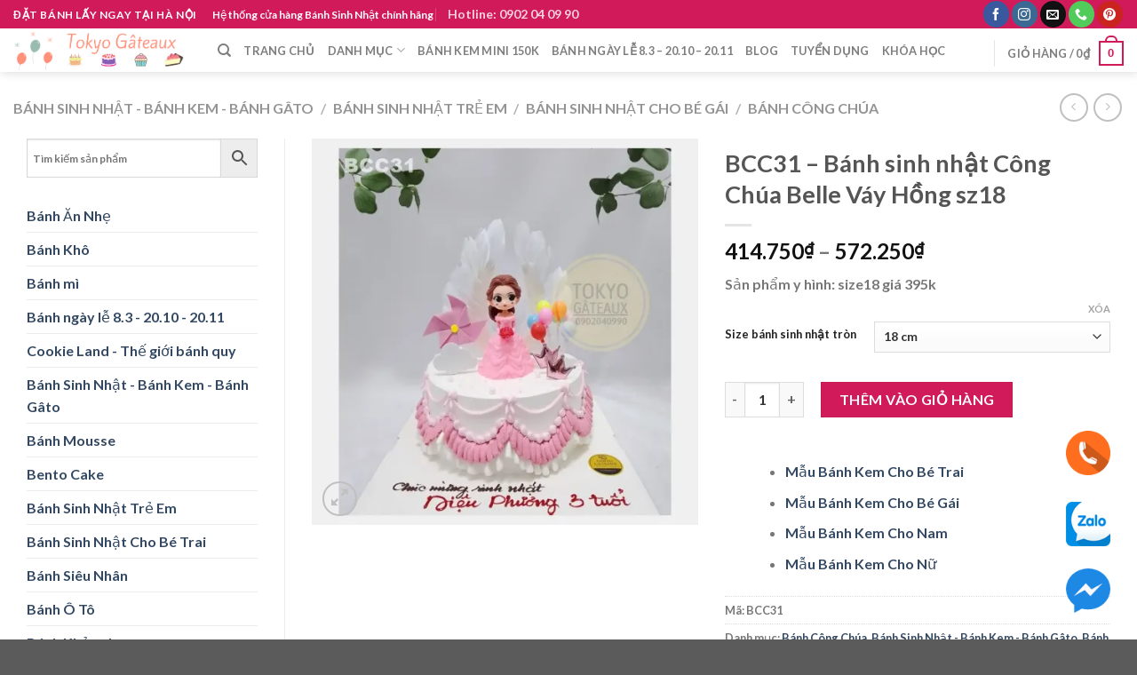

--- FILE ---
content_type: text/html; charset=UTF-8
request_url: https://tokyogateaux.vn/san-pham/bcc31-banh-sinh-nhat-cong-chua-belle-vay-hong-sz18/
body_size: 48893
content:
<!DOCTYPE html>
<!--[if IE 9 ]> <html lang="vi" class="ie9 loading-site no-js"> <![endif]-->
<!--[if IE 8 ]> <html lang="vi" class="ie8 loading-site no-js"> <![endif]-->
<!--[if (gte IE 9)|!(IE)]><!-->
<html lang="vi" class="loading-site no-js">
<!--<![endif]-->

<head><meta charset="UTF-8" /><script>if(navigator.userAgent.match(/MSIE|Internet Explorer/i)||navigator.userAgent.match(/Trident\/7\..*?rv:11/i)){var href=document.location.href;if(!href.match(/[?&]nowprocket/)){if(href.indexOf("?")==-1){if(href.indexOf("#")==-1){document.location.href=href+"?nowprocket=1"}else{document.location.href=href.replace("#","?nowprocket=1#")}}else{if(href.indexOf("#")==-1){document.location.href=href+"&nowprocket=1"}else{document.location.href=href.replace("#","&nowprocket=1#")}}}}</script><script>class RocketLazyLoadScripts{constructor(){this.v="1.2.3",this.triggerEvents=["keydown","mousedown","mousemove","touchmove","touchstart","touchend","wheel"],this.userEventHandler=this._triggerListener.bind(this),this.touchStartHandler=this._onTouchStart.bind(this),this.touchMoveHandler=this._onTouchMove.bind(this),this.touchEndHandler=this._onTouchEnd.bind(this),this.clickHandler=this._onClick.bind(this),this.interceptedClicks=[],window.addEventListener("pageshow",t=>{this.persisted=t.persisted}),window.addEventListener("DOMContentLoaded",()=>{this._preconnect3rdParties()}),this.delayedScripts={normal:[],async:[],defer:[]},this.trash=[],this.allJQueries=[]}_addUserInteractionListener(t){if(document.hidden){t._triggerListener();return}this.triggerEvents.forEach(e=>window.addEventListener(e,t.userEventHandler,{passive:!0})),window.addEventListener("touchstart",t.touchStartHandler,{passive:!0}),window.addEventListener("mousedown",t.touchStartHandler),document.addEventListener("visibilitychange",t.userEventHandler)}_removeUserInteractionListener(){this.triggerEvents.forEach(t=>window.removeEventListener(t,this.userEventHandler,{passive:!0})),document.removeEventListener("visibilitychange",this.userEventHandler)}_onTouchStart(t){"HTML"!==t.target.tagName&&(window.addEventListener("touchend",this.touchEndHandler),window.addEventListener("mouseup",this.touchEndHandler),window.addEventListener("touchmove",this.touchMoveHandler,{passive:!0}),window.addEventListener("mousemove",this.touchMoveHandler),t.target.addEventListener("click",this.clickHandler),this._renameDOMAttribute(t.target,"onclick","rocket-onclick"),this._pendingClickStarted())}_onTouchMove(t){window.removeEventListener("touchend",this.touchEndHandler),window.removeEventListener("mouseup",this.touchEndHandler),window.removeEventListener("touchmove",this.touchMoveHandler,{passive:!0}),window.removeEventListener("mousemove",this.touchMoveHandler),t.target.removeEventListener("click",this.clickHandler),this._renameDOMAttribute(t.target,"rocket-onclick","onclick"),this._pendingClickFinished()}_onTouchEnd(t){window.removeEventListener("touchend",this.touchEndHandler),window.removeEventListener("mouseup",this.touchEndHandler),window.removeEventListener("touchmove",this.touchMoveHandler,{passive:!0}),window.removeEventListener("mousemove",this.touchMoveHandler)}_onClick(t){t.target.removeEventListener("click",this.clickHandler),this._renameDOMAttribute(t.target,"rocket-onclick","onclick"),this.interceptedClicks.push(t),t.preventDefault(),t.stopPropagation(),t.stopImmediatePropagation(),this._pendingClickFinished()}_replayClicks(){window.removeEventListener("touchstart",this.touchStartHandler,{passive:!0}),window.removeEventListener("mousedown",this.touchStartHandler),this.interceptedClicks.forEach(t=>{t.target.dispatchEvent(new MouseEvent("click",{view:t.view,bubbles:!0,cancelable:!0}))})}_waitForPendingClicks(){return new Promise(t=>{this._isClickPending?this._pendingClickFinished=t:t()})}_pendingClickStarted(){this._isClickPending=!0}_pendingClickFinished(){this._isClickPending=!1}_renameDOMAttribute(t,e,r){t.hasAttribute&&t.hasAttribute(e)&&(event.target.setAttribute(r,event.target.getAttribute(e)),event.target.removeAttribute(e))}_triggerListener(){this._removeUserInteractionListener(this),"loading"===document.readyState?document.addEventListener("DOMContentLoaded",this._loadEverythingNow.bind(this)):this._loadEverythingNow()}_preconnect3rdParties(){let t=[];document.querySelectorAll("script[type=rocketlazyloadscript]").forEach(e=>{if(e.hasAttribute("src")){let r=new URL(e.src).origin;r!==location.origin&&t.push({src:r,crossOrigin:e.crossOrigin||"module"===e.getAttribute("data-rocket-type")})}}),t=[...new Map(t.map(t=>[JSON.stringify(t),t])).values()],this._batchInjectResourceHints(t,"preconnect")}async _loadEverythingNow(){this.lastBreath=Date.now(),this._delayEventListeners(this),this._delayJQueryReady(this),this._handleDocumentWrite(),this._registerAllDelayedScripts(),this._preloadAllScripts(),await this._loadScriptsFromList(this.delayedScripts.normal),await this._loadScriptsFromList(this.delayedScripts.defer),await this._loadScriptsFromList(this.delayedScripts.async);try{await this._triggerDOMContentLoaded(),await this._triggerWindowLoad()}catch(t){console.error(t)}window.dispatchEvent(new Event("rocket-allScriptsLoaded")),this._waitForPendingClicks().then(()=>{this._replayClicks()}),this._emptyTrash()}_registerAllDelayedScripts(){document.querySelectorAll("script[type=rocketlazyloadscript]").forEach(t=>{t.hasAttribute("data-rocket-src")?t.hasAttribute("async")&&!1!==t.async?this.delayedScripts.async.push(t):t.hasAttribute("defer")&&!1!==t.defer||"module"===t.getAttribute("data-rocket-type")?this.delayedScripts.defer.push(t):this.delayedScripts.normal.push(t):this.delayedScripts.normal.push(t)})}async _transformScript(t){return new Promise((await this._littleBreath(),navigator.userAgent.indexOf("Firefox/")>0||""===navigator.vendor)?e=>{let r=document.createElement("script");[...t.attributes].forEach(t=>{let e=t.nodeName;"type"!==e&&("data-rocket-type"===e&&(e="type"),"data-rocket-src"===e&&(e="src"),r.setAttribute(e,t.nodeValue))}),t.text&&(r.text=t.text),r.hasAttribute("src")?(r.addEventListener("load",e),r.addEventListener("error",e)):(r.text=t.text,e());try{t.parentNode.replaceChild(r,t)}catch(i){e()}}:async e=>{function r(){t.setAttribute("data-rocket-status","failed"),e()}try{let i=t.getAttribute("data-rocket-type"),n=t.getAttribute("data-rocket-src");t.text,i?(t.type=i,t.removeAttribute("data-rocket-type")):t.removeAttribute("type"),t.addEventListener("load",function r(){t.setAttribute("data-rocket-status","executed"),e()}),t.addEventListener("error",r),n?(t.removeAttribute("data-rocket-src"),t.src=n):t.src="data:text/javascript;base64,"+window.btoa(unescape(encodeURIComponent(t.text)))}catch(s){r()}})}async _loadScriptsFromList(t){let e=t.shift();return e&&e.isConnected?(await this._transformScript(e),this._loadScriptsFromList(t)):Promise.resolve()}_preloadAllScripts(){this._batchInjectResourceHints([...this.delayedScripts.normal,...this.delayedScripts.defer,...this.delayedScripts.async],"preload")}_batchInjectResourceHints(t,e){var r=document.createDocumentFragment();t.forEach(t=>{let i=t.getAttribute&&t.getAttribute("data-rocket-src")||t.src;if(i){let n=document.createElement("link");n.href=i,n.rel=e,"preconnect"!==e&&(n.as="script"),t.getAttribute&&"module"===t.getAttribute("data-rocket-type")&&(n.crossOrigin=!0),t.crossOrigin&&(n.crossOrigin=t.crossOrigin),t.integrity&&(n.integrity=t.integrity),r.appendChild(n),this.trash.push(n)}}),document.head.appendChild(r)}_delayEventListeners(t){let e={};function r(t,r){!function t(r){!e[r]&&(e[r]={originalFunctions:{add:r.addEventListener,remove:r.removeEventListener},eventsToRewrite:[]},r.addEventListener=function(){arguments[0]=i(arguments[0]),e[r].originalFunctions.add.apply(r,arguments)},r.removeEventListener=function(){arguments[0]=i(arguments[0]),e[r].originalFunctions.remove.apply(r,arguments)});function i(t){return e[r].eventsToRewrite.indexOf(t)>=0?"rocket-"+t:t}}(t),e[t].eventsToRewrite.push(r)}function i(t,e){let r=t[e];Object.defineProperty(t,e,{get:()=>r||function(){},set(i){t["rocket"+e]=r=i}})}r(document,"DOMContentLoaded"),r(window,"DOMContentLoaded"),r(window,"load"),r(window,"pageshow"),r(document,"readystatechange"),i(document,"onreadystatechange"),i(window,"onload"),i(window,"onpageshow")}_delayJQueryReady(t){let e;function r(r){if(r&&r.fn&&!t.allJQueries.includes(r)){r.fn.ready=r.fn.init.prototype.ready=function(e){return t.domReadyFired?e.bind(document)(r):document.addEventListener("rocket-DOMContentLoaded",()=>e.bind(document)(r)),r([])};let i=r.fn.on;r.fn.on=r.fn.init.prototype.on=function(){if(this[0]===window){function t(t){return t.split(" ").map(t=>"load"===t||0===t.indexOf("load.")?"rocket-jquery-load":t).join(" ")}"string"==typeof arguments[0]||arguments[0]instanceof String?arguments[0]=t(arguments[0]):"object"==typeof arguments[0]&&Object.keys(arguments[0]).forEach(e=>{let r=arguments[0][e];delete arguments[0][e],arguments[0][t(e)]=r})}return i.apply(this,arguments),this},t.allJQueries.push(r)}e=r}r(window.jQuery),Object.defineProperty(window,"jQuery",{get:()=>e,set(t){r(t)}})}async _triggerDOMContentLoaded(){this.domReadyFired=!0,await this._littleBreath(),document.dispatchEvent(new Event("rocket-DOMContentLoaded")),await this._littleBreath(),window.dispatchEvent(new Event("rocket-DOMContentLoaded")),await this._littleBreath(),document.dispatchEvent(new Event("rocket-readystatechange")),await this._littleBreath(),document.rocketonreadystatechange&&document.rocketonreadystatechange()}async _triggerWindowLoad(){await this._littleBreath(),window.dispatchEvent(new Event("rocket-load")),await this._littleBreath(),window.rocketonload&&window.rocketonload(),await this._littleBreath(),this.allJQueries.forEach(t=>t(window).trigger("rocket-jquery-load")),await this._littleBreath();let t=new Event("rocket-pageshow");t.persisted=this.persisted,window.dispatchEvent(t),await this._littleBreath(),window.rocketonpageshow&&window.rocketonpageshow({persisted:this.persisted})}_handleDocumentWrite(){let t=new Map;document.write=document.writeln=function(e){let r=document.currentScript;r||console.error("WPRocket unable to document.write this: "+e);let i=document.createRange(),n=r.parentElement,s=t.get(r);void 0===s&&(s=r.nextSibling,t.set(r,s));let a=document.createDocumentFragment();i.setStart(a,0),a.appendChild(i.createContextualFragment(e)),n.insertBefore(a,s)}}async _littleBreath(){Date.now()-this.lastBreath>45&&(await this._requestAnimFrame(),this.lastBreath=Date.now())}async _requestAnimFrame(){return document.hidden?new Promise(t=>setTimeout(t)):new Promise(t=>requestAnimationFrame(t))}_emptyTrash(){this.trash.forEach(t=>t.remove())}static run(){let t=new RocketLazyLoadScripts;t._addUserInteractionListener(t)}}RocketLazyLoadScripts.run();</script>

	
	<link rel="profile" href="http://gmpg.org/xfn/11" />
	<link rel="pingback" href="https://tokyogateaux.vn/xmlrpc.php" />
					<script type="rocketlazyloadscript">document.documentElement.className = document.documentElement.className + ' yes-js js_active js'</script>
				<script type="rocketlazyloadscript">(function(html){html.className = html.className.replace(/\bno-js\b/,'js')})(document.documentElement);</script>
<meta name='robots' content='index, follow, max-image-preview:large, max-snippet:-1, max-video-preview:-1' />

<!-- Google Tag Manager for WordPress by gtm4wp.com -->
<script data-cfasync="false" data-pagespeed-no-defer>
	var gtm4wp_datalayer_name = "dataLayer";
	var dataLayer = dataLayer || [];
	const gtm4wp_use_sku_instead = false;
	const gtm4wp_id_prefix = '';
	const gtm4wp_remarketing = false;
	const gtm4wp_eec = true;
	const gtm4wp_classicec = false;
	const gtm4wp_currency = 'VND';
	const gtm4wp_product_per_impression = 30;
	const gtm4wp_needs_shipping_address = false;
	const gtm4wp_business_vertical = 'retail';
	const gtm4wp_business_vertical_id = 'id';
	const gtm4wp_clear_ecommerce = false;
</script>
<!-- End Google Tag Manager for WordPress by gtm4wp.com --><!-- Jetpack Site Verification Tags -->
<meta name="google-site-verification" content="Io4s5isGA80SPuhD4zq0aIcDUqallZisSDpmyGO2pJ8" />
<script type="rocketlazyloadscript">window._wca = window._wca || [];</script>
<meta name="viewport" content="width=device-width, initial-scale=1" />
	<!-- This site is optimized with the Yoast SEO Premium plugin v18.4 (Yoast SEO v21.1) - https://yoast.com/wordpress/plugins/seo/ -->
	<title>BCC31 - Bánh sinh nhật Công Chúa Belle Váy Hồng sz18</title>
<link rel="preload" as="font" href="https://tokyogateaux.vn/wp-content/themes/flatsome/assets/css/icons/fl-icons.woff2" crossorigin>
<link rel="preload" as="font" href="https://tokyogateaux.vn/wp-content/plugins/cart-products-suggestions-for-woocommerce/berocket/assets/fonts/fontawesome-webfont.woff2?v=4.7.0" crossorigin>
	<meta name="description" content="BCC31 - Bánh sinh nhật Công Chúa Belle Váy Hồng sz18 Bánh sinh nhật Công chúa Belle váy hồng trang trí theo phong cách công chúa nhẹ nhàng." />
	<link rel="canonical" href="https://tokyogateaux.vn/san-pham/bcc31-banh-sinh-nhat-cong-chua-belle-vay-hong-sz18/" />
	<meta property="og:locale" content="vi_VN" />
	<meta property="og:type" content="product" />
	<meta property="og:title" content="BCC31 - Bánh sinh nhật Công Chúa Belle Váy Hồng sz18" />
	<meta property="og:description" content="BCC31 - Bánh sinh nhật Công Chúa Belle Váy Hồng sz18 Bánh sinh nhật Công chúa Belle váy hồng trang trí theo phong cách công chúa nhẹ nhàng." />
	<meta property="og:url" content="https://tokyogateaux.vn/san-pham/bcc31-banh-sinh-nhat-cong-chua-belle-vay-hong-sz18/" />
	<meta property="og:site_name" content="Bánh Sinh Nhật Tokyo Gâteaux - Thương hiệu chính hãng tại Hà Nội" />
	<meta property="article:modified_time" content="2024-03-16T17:25:56+00:00" />
	<meta property="og:image" content="https://tokyogateaux.vn/wp-content/uploads/2023/07/1090.jpg" />
	<meta property="og:image:width" content="800" />
	<meta property="og:image:height" content="800" />
	<meta property="og:image:type" content="image/jpeg" />
	<meta name="twitter:card" content="summary_large_image" />
	<meta name="twitter:label1" content="Availability" />
	<meta name="twitter:data1" content="In stock" />
	<script type="application/ld+json" class="yoast-schema-graph">{"@context":"https://schema.org","@graph":[{"@type":["WebPage","ItemPage"],"@id":"https://tokyogateaux.vn/san-pham/bcc31-banh-sinh-nhat-cong-chua-belle-vay-hong-sz18/","url":"https://tokyogateaux.vn/san-pham/bcc31-banh-sinh-nhat-cong-chua-belle-vay-hong-sz18/","name":"BCC31 - Bánh sinh nhật Công Chúa Belle Váy Hồng sz18","isPartOf":{"@id":"https://tokyogateaux.vn/#website"},"primaryImageOfPage":{"@id":"https://tokyogateaux.vn/san-pham/bcc31-banh-sinh-nhat-cong-chua-belle-vay-hong-sz18/#primaryimage"},"image":{"@id":"https://tokyogateaux.vn/san-pham/bcc31-banh-sinh-nhat-cong-chua-belle-vay-hong-sz18/#primaryimage"},"thumbnailUrl":"https://i0.wp.com/tokyogateaux.vn/wp-content/uploads/2023/07/1090.jpg?fit=800%2C800&ssl=1","datePublished":"2022-03-22T15:46:17+00:00","dateModified":"2024-03-16T17:25:56+00:00","description":"BCC31 - Bánh sinh nhật Công Chúa Belle Váy Hồng sz18 Bánh sinh nhật Công chúa Belle váy hồng trang trí theo phong cách công chúa nhẹ nhàng.","breadcrumb":{"@id":"https://tokyogateaux.vn/san-pham/bcc31-banh-sinh-nhat-cong-chua-belle-vay-hong-sz18/#breadcrumb"},"inLanguage":"vi","potentialAction":{"@type":"BuyAction","target":"https://tokyogateaux.vn/san-pham/bcc31-banh-sinh-nhat-cong-chua-belle-vay-hong-sz18/"}},{"@type":"ImageObject","inLanguage":"vi","@id":"https://tokyogateaux.vn/san-pham/bcc31-banh-sinh-nhat-cong-chua-belle-vay-hong-sz18/#primaryimage","url":"https://i0.wp.com/tokyogateaux.vn/wp-content/uploads/2023/07/1090.jpg?fit=800%2C800&ssl=1","contentUrl":"https://i0.wp.com/tokyogateaux.vn/wp-content/uploads/2023/07/1090.jpg?fit=800%2C800&ssl=1","width":800,"height":800,"caption":"Bánh sinh nhật Công Chúa Belle Váy Hồng"},{"@type":"BreadcrumbList","@id":"https://tokyogateaux.vn/san-pham/bcc31-banh-sinh-nhat-cong-chua-belle-vay-hong-sz18/#breadcrumb","itemListElement":[{"@type":"ListItem","position":1,"name":"Home","item":"https://tokyogateaux.vn/"},{"@type":"ListItem","position":2,"name":"Bánh sinh nhật","item":"https://tokyogateaux.vn/banh-sinh-nhat/"},{"@type":"ListItem","position":3,"name":"BCC31 &#8211; Bánh sinh nhật Công Chúa Belle Váy Hồng sz18"}]},{"@type":"WebSite","@id":"https://tokyogateaux.vn/#website","url":"https://tokyogateaux.vn/","name":"Bánh Sinh Nhật Tokyo Gâteaux - Thương hiệu chính hãng tại Hà Nội","description":"Đặt Bánh Sinh Nhật lấy ngay tại Hà Nội","publisher":{"@id":"https://tokyogateaux.vn/#organization"},"potentialAction":[{"@type":"SearchAction","target":{"@type":"EntryPoint","urlTemplate":"https://tokyogateaux.vn/?s={search_term_string}"},"query-input":"required name=search_term_string"}],"inLanguage":"vi"},{"@type":"Organization","@id":"https://tokyogateaux.vn/#organization","name":"CÔNG TY TNHH THƯƠNG MẠI & SẢN XUẤT DORA","url":"https://tokyogateaux.vn/","logo":{"@type":"ImageObject","inLanguage":"vi","@id":"https://tokyogateaux.vn/#/schema/logo/image/","url":"https://i0.wp.com/tokyogateaux.vn/wp-content/uploads/2020/08/resize_favicon-cutout.png?fit=512%2C512&ssl=1","contentUrl":"https://i0.wp.com/tokyogateaux.vn/wp-content/uploads/2020/08/resize_favicon-cutout.png?fit=512%2C512&ssl=1","width":512,"height":512,"caption":"CÔNG TY TNHH THƯƠNG MẠI & SẢN XUẤT DORA"},"image":{"@id":"https://tokyogateaux.vn/#/schema/logo/image/"},"sameAs":["https://www.facebook.com/tiembanhsinhnhattokyogateaux/","https://www.instagram.com/tokyo.gateaux/","https://www.pinterest.com/tokyogateaux/"]}]}</script>
	<meta property="product:brand" content="variable" />
	<meta property="og:availability" content="instock" />
	<meta property="product:availability" content="instock" />
	<meta property="product:retailer_item_id" content="BCC31" />
	<meta property="product:condition" content="new" />
	<!-- / Yoast SEO Premium plugin. -->


<link rel='dns-prefetch' href='//stats.wp.com' />
<link rel='dns-prefetch' href='//c0.wp.com' />
<link rel='dns-prefetch' href='//i0.wp.com' />
<link rel='dns-prefetch' href='//widgets.wp.com' />
<link rel='dns-prefetch' href='//s0.wp.com' />
<link rel='dns-prefetch' href='//0.gravatar.com' />
<link rel='dns-prefetch' href='//1.gravatar.com' />
<link rel='dns-prefetch' href='//2.gravatar.com' />
<link rel='dns-prefetch' href='//jetpack.wordpress.com' />
<link rel='dns-prefetch' href='//public-api.wordpress.com' />

<link rel='prefetch' href='https://tokyogateaux.vn/wp-content/themes/flatsome/assets/js/flatsome.js?ver=be4456ec53c49e21f6f3' />
<link rel='prefetch' href='https://tokyogateaux.vn/wp-content/themes/flatsome/assets/js/chunk.slider.js?ver=3.18.2' />
<link rel='prefetch' href='https://tokyogateaux.vn/wp-content/themes/flatsome/assets/js/chunk.popups.js?ver=3.18.2' />
<link rel='prefetch' href='https://tokyogateaux.vn/wp-content/themes/flatsome/assets/js/chunk.tooltips.js?ver=3.18.2' />
<link rel='prefetch' href='https://tokyogateaux.vn/wp-content/themes/flatsome/assets/js/woocommerce.js?ver=8e1d1e4735a78026b37a' />
<link rel="alternate" type="application/rss+xml" title="Dòng thông tin Bánh Sinh Nhật Tokyo Gâteaux - Thương hiệu chính hãng tại Hà Nội &raquo;" href="https://tokyogateaux.vn/feed/" />
<link rel="alternate" type="application/rss+xml" title="Dòng phản hồi Bánh Sinh Nhật Tokyo Gâteaux - Thương hiệu chính hãng tại Hà Nội &raquo;" href="https://tokyogateaux.vn/comments/feed/" />
<link rel="alternate" type="application/rss+xml" title="Bánh Sinh Nhật Tokyo Gâteaux - Thương hiệu chính hãng tại Hà Nội &raquo; BCC31 &#8211; Bánh sinh nhật Công Chúa Belle Váy Hồng sz18 Dòng phản hồi" href="https://tokyogateaux.vn/san-pham/bcc31-banh-sinh-nhat-cong-chua-belle-vay-hong-sz18/feed/" />
<style type="text/css">
img.wp-smiley,
img.emoji {
	display: inline !important;
	border: none !important;
	box-shadow: none !important;
	height: 1em !important;
	width: 1em !important;
	margin: 0 0.07em !important;
	vertical-align: -0.1em !important;
	background: none !important;
	padding: 0 !important;
}
</style>
	<link rel='stylesheet' id='font-awesome-css' href='https://tokyogateaux.vn/wp-content/plugins/cart-products-suggestions-for-woocommerce/berocket/assets/css/font-awesome.min.css?ver=6.1.9' type='text/css' media='all' />
<style id='font-awesome-inline-css' type='text/css'>
[data-font="FontAwesome"]:before {font-family: 'FontAwesome' !important;content: attr(data-icon) !important;speak: none !important;font-weight: normal !important;font-variant: normal !important;text-transform: none !important;line-height: 1 !important;font-style: normal !important;-webkit-font-smoothing: antialiased !important;-moz-osx-font-smoothing: grayscale !important;}
</style>
<link rel='stylesheet' id='berocket_cart_suggestion_style-css' href='https://tokyogateaux.vn/wp-content/plugins/cart-products-suggestions-for-woocommerce/css/frontend.css?ver=3.6.2.2' type='text/css' media='all' />
<link rel='stylesheet' id='berocket_cart_suggestion_slider-css' href='https://tokyogateaux.vn/wp-content/plugins/cart-products-suggestions-for-woocommerce/css/unslider.css?ver=6.1.9' type='text/css' media='all' />
<style id='wp-block-library-inline-css' type='text/css'>
:root{--wp-admin-theme-color:#007cba;--wp-admin-theme-color--rgb:0,124,186;--wp-admin-theme-color-darker-10:#006ba1;--wp-admin-theme-color-darker-10--rgb:0,107,161;--wp-admin-theme-color-darker-20:#005a87;--wp-admin-theme-color-darker-20--rgb:0,90,135;--wp-admin-border-width-focus:2px}@media (-webkit-min-device-pixel-ratio:2),(min-resolution:192dpi){:root{--wp-admin-border-width-focus:1.5px}}.wp-element-button{cursor:pointer}:root{--wp--preset--font-size--normal:16px;--wp--preset--font-size--huge:42px}:root .has-very-light-gray-background-color{background-color:#eee}:root .has-very-dark-gray-background-color{background-color:#313131}:root .has-very-light-gray-color{color:#eee}:root .has-very-dark-gray-color{color:#313131}:root .has-vivid-green-cyan-to-vivid-cyan-blue-gradient-background{background:linear-gradient(135deg,#00d084,#0693e3)}:root .has-purple-crush-gradient-background{background:linear-gradient(135deg,#34e2e4,#4721fb 50%,#ab1dfe)}:root .has-hazy-dawn-gradient-background{background:linear-gradient(135deg,#faaca8,#dad0ec)}:root .has-subdued-olive-gradient-background{background:linear-gradient(135deg,#fafae1,#67a671)}:root .has-atomic-cream-gradient-background{background:linear-gradient(135deg,#fdd79a,#004a59)}:root .has-nightshade-gradient-background{background:linear-gradient(135deg,#330968,#31cdcf)}:root .has-midnight-gradient-background{background:linear-gradient(135deg,#020381,#2874fc)}.has-regular-font-size{font-size:1em}.has-larger-font-size{font-size:2.625em}.has-normal-font-size{font-size:var(--wp--preset--font-size--normal)}.has-huge-font-size{font-size:var(--wp--preset--font-size--huge)}.has-text-align-center{text-align:center}.has-text-align-left{text-align:left}.has-text-align-right{text-align:right}#end-resizable-editor-section{display:none}.aligncenter{clear:both}.items-justified-left{justify-content:flex-start}.items-justified-center{justify-content:center}.items-justified-right{justify-content:flex-end}.items-justified-space-between{justify-content:space-between}.screen-reader-text{border:0;clip:rect(1px,1px,1px,1px);-webkit-clip-path:inset(50%);clip-path:inset(50%);height:1px;margin:-1px;overflow:hidden;padding:0;position:absolute;width:1px;word-wrap:normal!important}.screen-reader-text:focus{background-color:#ddd;clip:auto!important;-webkit-clip-path:none;clip-path:none;color:#444;display:block;font-size:1em;height:auto;left:5px;line-height:normal;padding:15px 23px 14px;text-decoration:none;top:5px;width:auto;z-index:100000}html :where(.has-border-color){border-style:solid}html :where([style*=border-top-color]){border-top-style:solid}html :where([style*=border-right-color]){border-right-style:solid}html :where([style*=border-bottom-color]){border-bottom-style:solid}html :where([style*=border-left-color]){border-left-style:solid}html :where([style*=border-width]){border-style:solid}html :where([style*=border-top-width]){border-top-style:solid}html :where([style*=border-right-width]){border-right-style:solid}html :where([style*=border-bottom-width]){border-bottom-style:solid}html :where([style*=border-left-width]){border-left-style:solid}html :where(img[class*=wp-image-]){height:auto;max-width:100%}figure{margin:0 0 1em}
.has-text-align-justify{text-align:justify;}
</style>
<link rel='stylesheet' id='contact-form-7-css' href='https://tokyogateaux.vn/wp-content/plugins/contact-form-7/includes/css/styles.css?ver=5.7.7' type='text/css' media='all' />
<link rel='stylesheet' id='photoswipe-css' href='https://c0.wp.com/p/woocommerce/7.9.0/assets/css/photoswipe/photoswipe.min.css' type='text/css' media='all' />
<link rel='stylesheet' id='photoswipe-default-skin-css' href='https://c0.wp.com/p/woocommerce/7.9.0/assets/css/photoswipe/default-skin/default-skin.min.css' type='text/css' media='all' />
<style id='woocommerce-inline-inline-css' type='text/css'>
.woocommerce form .form-row .required { visibility: visible; }
</style>
<link rel='stylesheet' id='dashicons-css' href='https://c0.wp.com/c/6.1.9/wp-includes/css/dashicons.min.css' type='text/css' media='all' />
<style id='dashicons-inline-css' type='text/css'>
[data-font="Dashicons"]:before {font-family: 'Dashicons' !important;content: attr(data-icon) !important;speak: none !important;font-weight: normal !important;font-variant: normal !important;text-transform: none !important;line-height: 1 !important;font-style: normal !important;-webkit-font-smoothing: antialiased !important;-moz-osx-font-smoothing: grayscale !important;}
</style>
<link rel='stylesheet' id='aws-style-css' href='https://tokyogateaux.vn/wp-content/plugins/advanced-woo-search/assets/css/common.min.css?ver=3.02' type='text/css' media='all' />
<link rel='stylesheet' id='flatsome-woocommerce-wishlist-css' href='https://tokyogateaux.vn/wp-content/themes/flatsome/inc/integrations/wc-yith-wishlist/wishlist.css?ver=3.10.2' type='text/css' media='all' />
<link rel='stylesheet' id='flatsome-main-css' href='https://tokyogateaux.vn/wp-content/themes/flatsome/assets/css/flatsome.css?ver=3.18.2' type='text/css' media='all' />
<style id='flatsome-main-inline-css' type='text/css'>
@font-face {
				font-family: "fl-icons";
				font-display: block;
				src: url(https://tokyogateaux.vn/wp-content/themes/flatsome/assets/css/icons/fl-icons.eot?v=3.18.2);
				src:
					url(https://tokyogateaux.vn/wp-content/themes/flatsome/assets/css/icons/fl-icons.eot#iefix?v=3.18.2) format("embedded-opentype"),
					url(https://tokyogateaux.vn/wp-content/themes/flatsome/assets/css/icons/fl-icons.woff2?v=3.18.2) format("woff2"),
					url(https://tokyogateaux.vn/wp-content/themes/flatsome/assets/css/icons/fl-icons.ttf?v=3.18.2) format("truetype"),
					url(https://tokyogateaux.vn/wp-content/themes/flatsome/assets/css/icons/fl-icons.woff?v=3.18.2) format("woff"),
					url(https://tokyogateaux.vn/wp-content/themes/flatsome/assets/css/icons/fl-icons.svg?v=3.18.2#fl-icons) format("svg");
			}
</style>
<link rel='stylesheet' id='flatsome-shop-css' href='https://tokyogateaux.vn/wp-content/themes/flatsome/assets/css/flatsome-shop.css?ver=3.18.2' type='text/css' media='all' />
<link rel='stylesheet' id='flatsome-style-css' href='https://tokyogateaux.vn/wp-content/themes/flatsome-child/style.css?ver=3.0' type='text/css' media='all' />
<link rel='stylesheet' id='jetpack_css-css' href='https://c0.wp.com/p/jetpack/12.5.1/css/jetpack.css' type='text/css' media='all' />
<script type="rocketlazyloadscript" data-rocket-type='text/javascript' data-rocket-src='https://c0.wp.com/c/6.1.9/wp-includes/js/jquery/jquery.min.js' id='jquery-core-js' defer></script>
<script type="rocketlazyloadscript" data-minify="1" data-rocket-type='text/javascript' data-rocket-src='https://tokyogateaux.vn/wp-content/cache/min/1/c/6.1.9/wp-includes/js/jquery/jquery-migrate.min.js?ver=1759264483' id='jquery-migrate-js' defer></script>
<script type="rocketlazyloadscript" data-minify="1" data-rocket-type='text/javascript' data-rocket-src='https://tokyogateaux.vn/wp-content/cache/min/1/wp-content/plugins/cart-products-suggestions-for-woocommerce/js/suggestions.js?ver=1751451696' id='berocket_cart_suggestion_frontend-js' defer></script>
<script type="rocketlazyloadscript" data-rocket-type='text/javascript' data-rocket-src='https://tokyogateaux.vn/wp-content/plugins/cart-products-suggestions-for-woocommerce/js/unslider-min.js?ver=6.1.9' id='berocket_cart_suggestion_slider_js-js' defer></script>
<script type="rocketlazyloadscript" data-minify="1" data-rocket-type='text/javascript' data-rocket-src='https://tokyogateaux.vn/wp-content/cache/min/1/c/6.1.9/wp-includes/js/dist/vendor/regenerator-runtime.min.js?ver=1759264483' id='regenerator-runtime-js' defer></script>
<script type="rocketlazyloadscript" data-minify="1" data-rocket-type='text/javascript' data-rocket-src='https://tokyogateaux.vn/wp-content/cache/min/1/c/6.1.9/wp-includes/js/dist/vendor/wp-polyfill.min.js?ver=1759264483' id='wp-polyfill-js'></script>
<script type="rocketlazyloadscript" data-minify="1" data-rocket-type='text/javascript' data-rocket-src='https://tokyogateaux.vn/wp-content/cache/min/1/c/6.1.9/wp-includes/js/dist/hooks.min.js?ver=1759264484' id='wp-hooks-js'></script>
<script type='text/javascript' src='https://stats.wp.com/w.js?ver=202603' id='woo-tracks-js' defer></script>
<script type="rocketlazyloadscript" data-minify="1" data-rocket-type='text/javascript' data-rocket-src='https://tokyogateaux.vn/wp-content/cache/min/1/wp-content/plugins/duracelltomi-google-tag-manager/dist/js/gtm4wp-woocommerce-enhanced.js?ver=1751451696' id='gtm4wp-woocommerce-enhanced-js' defer></script>
<script defer type='text/javascript' src='https://stats.wp.com/s-202603.js' id='woocommerce-analytics-js'></script>
<link rel="https://api.w.org/" href="https://tokyogateaux.vn/wp-json/" /><link rel="alternate" type="application/json" href="https://tokyogateaux.vn/wp-json/wp/v2/product/17173" /><link rel="EditURI" type="application/rsd+xml" title="RSD" href="https://tokyogateaux.vn/xmlrpc.php?rsd" />
<link rel="wlwmanifest" type="application/wlwmanifest+xml" href="https://tokyogateaux.vn/wp-includes/wlwmanifest.xml" />
<meta name="generator" content="WordPress 6.1.9" />
<meta name="generator" content="WooCommerce 7.9.0" />
<link rel="alternate" type="application/json+oembed" href="https://tokyogateaux.vn/wp-json/oembed/1.0/embed?url=https%3A%2F%2Ftokyogateaux.vn%2Fsan-pham%2Fbcc31-banh-sinh-nhat-cong-chua-belle-vay-hong-sz18%2F" />
<link rel="alternate" type="text/xml+oembed" href="https://tokyogateaux.vn/wp-json/oembed/1.0/embed?url=https%3A%2F%2Ftokyogateaux.vn%2Fsan-pham%2Fbcc31-banh-sinh-nhat-cong-chua-belle-vay-hong-sz18%2F&#038;format=xml" />
<style></style>
<!-- This website runs the Product Feed PRO for WooCommerce by AdTribes.io plugin - version woocommercesea_option_installed_version -->
<!-- Schema optimized by Schema Pro --><script type="application/ld+json">{"@context":"https://schema.org","@type":"Review","itemReviewed":{"@type":"product","name":"BCC31 - Bánh sinh nhật Công chúa Belle váy hồng sz18","image":{"@type":"ImageObject","url":"https://i0.wp.com/tokyogateaux.vn/wp-content/uploads/2022/03/455.jpg?fit=800%2C800&#038;ssl=1","width":800,"height":800},"description":"Bánh sinh nhật Công chúa Belle váy hồng\r\nBánh sinh nhật Công chúa Belle váy hồng trang trí theo phong cách công chúa nhẹ nhàng, điệu đà với gam màu hồng tươi sáng, chắc chắn sẽ khiến các bé gái vô cùng thích thú.\r\nThông tin chi tiết ảnh mẫu:_ Bánh cốt vani, kem tươi, trang trí công chúa Belle._ Kích thước: đường kính 18cm, cao 8cm.\r\nCác size bánh cơ bản tại Tokyo Gâteaux:\r\n– Size_16 cao ~8cm (3 – 5 người ăn)– Size_18 cao ~8cm (5 – 7 người ăn)– Size_20 cao ~8cm (7 – 9 người ăn)– Size_22 cao ~8cm (9 – 11 người ăn)– Size_24 cao ~8cm (11 – 13 người ăn)– Size_26 cao ~8cm (13 – 15 người ăn)\r\nCác loại bánh cao hiện đại:\r\n– Size_16 cao ~10 cm (5 – 7 người ăn)– Size_18 cao ~10cm (7 – 9 người ăn)– Size_20 cao ~10cm (9 – 11 người ăn)\r\n– Các loại bánh tròn 1 tầng có giá dao động từ 200k – 500k tùy mẫu, đồ trang trí và độ phức tạp của từng mẫu bánh.– Bánh thông thường gồm 3 lớp (cao ~8cm), cốt bánh gato vani, kem tươi vani.Lựa chọn khác:– Cốt bánh: vị socola, vị matcha, vị dâu– Kem phủ bánh: vị socola, vị matcha, vị café, vị sữa chua– Nhân bánh: các loại mứt theo mùa, các loại hoa quả tươi theo mùa ( vui lòng liên hệ)\r\nBánh tại Tokyo Gâteaux có độ ngọt vừa vặn, thanh mát và một chút ngọt nhẹ của kem tươi…Đặc biệt, bánh tại Tokyo Gâteaux không dùng phụ gia, hương liệu, chất bảo quản, bánh tươi 100% sản xuất theo quy trình đạt chuẩn VSATTP.Các loại kem, bơ, nguyên liệu, màu thực phẩm (nếu có) được nhập khẩu tại Úc, Newzealand, Singapore, Mỹ…. nhằm mang đến cho khách hàng những trải nghiệm an toàn và ngon nhất với tiêu chuẩn cao nhất.\r\nTokyo Gâteaux nhận đặt các loại bánh kem theo yêu cầu cho các dịp sinh nhật, tiệc hội nghị, liên hoan, các dịp kỷ niệm, ngày cưới…. Nhận đặt bánh lấy ngay sau 1h. Các loại bánh phức tạp vui lòng liên hệ để có thêm thông tin chi tiết\r\n&nbsp;\r\nNhận diện bánh thương hiệu Tokyo Gâteaux\r\n\r\nBánh đi kèm hộp có tên, địa chỉ, sđt của công ty được in trên vỏ hộp, đế bánh có dán logo “Tokyo Gâteaux” màu vàng\r\nĐồ tặng kèm theo bánh sinh nhật gồm: Dao cắt bánh + Nến sinh nhật + Thìa + Đĩa\r\nTokyo Gâteaux nhận chuyển bánh tận nhà, chi phí tính tùy theo độ xa gần\r\n\r\n&nbsp;\r\nChính sách trả lại hàng và hoàn tiền\r\nKhách hàng kiểm tra bánh trước khi thanh toán tiền. Khách có thể hoàn trả bánh trong trường hợp:\r\n\r\nKhông đúng mẫu đã đặt\r\nBánh bị trầy xước, va đập\r\nBánh hỏng do vận chuyển\r\n\r\n&nbsp;\r\n\r\nTOKYO GÂTEAUX Địa chỉ: 70B An Dương, Yên Phụ, Tây Hồ, Hà NộiĐịa chỉ 2: Số 11 khu A, trung tâm thương mại TSQ, Mộ Lao, Hà Đông, Hà NộiĐiện thoại: 0902 04 09 90 Website: https://tokyogateaux.vn Facebook: https://www.facebook.com/tiembanhsinhnhattokyogateaux Instagram: https://www.instagram.com/tokyo.gateaux\r\n\r\n\r\n\r\nCác danh mục bánh sinh nhật: Danh mục bánh sinh nhật Bánh sinh nhật cho trẻ em Bánh sinh nhật cho người lớn Bánh sinh nhật thiết kế theo yêu cầu Bánh sự kiện","brand":{"@type":"Organization","name":"BCC31 - Bánh sinh nhật Công chúa Belle váy hồng sz18"},"offers":{"@type":"Offer","price":"0","url":"https://tokyogateaux.vn/san-pham/bcc31-banh-sinh-nhat-cong-chua-belle-vay-hong-sz18/"}},"reviewBody":"Bánh sinh nhật Công chúa Belle váy hồng\r\nBánh sinh nhật Công chúa Belle váy hồng trang trí theo phong cách công chúa nhẹ nhàng, điệu đà với gam màu hồng tươi sáng, chắc chắn sẽ khiến các bé gái vô cùng thích thú.\r\nThông tin chi tiết ảnh mẫu:_ Bánh cốt vani, kem tươi, trang trí công chúa Belle._ Kích thước: đường kính 18cm, cao 8cm.\r\nCác size bánh cơ bản tại Tokyo Gâteaux:\r\n– Size_16 cao ~8cm (3 – 5 người ăn)– Size_18 cao ~8cm (5 – 7 người ăn)– Size_20 cao ~8cm (7 – 9 người ăn)– Size_22 cao ~8cm (9 – 11 người ăn)– Size_24 cao ~8cm (11 – 13 người ăn)– Size_26 cao ~8cm (13 – 15 người ăn)\r\nCác loại bánh cao hiện đại:\r\n– Size_16 cao ~10 cm (5 – 7 người ăn)– Size_18 cao ~10cm (7 – 9 người ăn)– Size_20 cao ~10cm (9 – 11 người ăn)\r\n– Các loại bánh tròn 1 tầng có giá dao động từ 200k – 500k tùy mẫu, đồ trang trí và độ phức tạp của từng mẫu bánh.– Bánh thông thường gồm 3 lớp (cao ~8cm), cốt bánh gato vani, kem tươi vani.Lựa chọn khác:– Cốt bánh: vị socola, vị matcha, vị dâu– Kem phủ bánh: vị socola, vị matcha, vị café, vị sữa chua– Nhân bánh: các loại mứt theo mùa, các loại hoa quả tươi theo mùa ( vui lòng liên hệ)\r\nBánh tại Tokyo Gâteaux có độ ngọt vừa vặn, thanh mát và một chút ngọt nhẹ của kem tươi…Đặc biệt, bánh tại Tokyo Gâteaux không dùng phụ gia, hương liệu, chất bảo quản, bánh tươi 100% sản xuất theo quy trình đạt chuẩn VSATTP.Các loại kem, bơ, nguyên liệu, màu thực phẩm (nếu có) được nhập khẩu tại Úc, Newzealand, Singapore, Mỹ…. nhằm mang đến cho khách hàng những trải nghiệm an toàn và ngon nhất với tiêu chuẩn cao nhất.\r\nTokyo Gâteaux nhận đặt các loại bánh kem theo yêu cầu cho các dịp sinh nhật, tiệc hội nghị, liên hoan, các dịp kỷ niệm, ngày cưới…. Nhận đặt bánh lấy ngay sau 1h. Các loại bánh phức tạp vui lòng liên hệ để có thêm thông tin chi tiết\r\n&nbsp;\r\nNhận diện bánh thương hiệu Tokyo Gâteaux\r\n\r\nBánh đi kèm hộp có tên, địa chỉ, sđt của công ty được in trên vỏ hộp, đế bánh có dán logo “Tokyo Gâteaux” màu vàng\r\nĐồ tặng kèm theo bánh sinh nhật gồm: Dao cắt bánh + Nến sinh nhật + Thìa + Đĩa\r\nTokyo Gâteaux nhận chuyển bánh tận nhà, chi phí tính tùy theo độ xa gần\r\n\r\n&nbsp;\r\nChính sách trả lại hàng và hoàn tiền\r\nKhách hàng kiểm tra bánh trước khi thanh toán tiền. Khách có thể hoàn trả bánh trong trường hợp:\r\n\r\nKhông đúng mẫu đã đặt\r\nBánh bị trầy xước, va đập\r\nBánh hỏng do vận chuyển\r\n\r\n&nbsp;\r\n\r\nTOKYO GÂTEAUX Địa chỉ: 70B An Dương, Yên Phụ, Tây Hồ, Hà NộiĐịa chỉ 2: Số 11 khu A, trung tâm thương mại TSQ, Mộ Lao, Hà Đông, Hà NộiĐiện thoại: 0902 04 09 90 Website: https://tokyogateaux.vn Facebook: https://www.facebook.com/tiembanhsinhnhattokyogateaux Instagram: https://www.instagram.com/tokyo.gateaux\r\n\r\n\r\n\r\nCác danh mục bánh sinh nhật: Danh mục bánh sinh nhật Bánh sinh nhật cho trẻ em Bánh sinh nhật cho người lớn Bánh sinh nhật thiết kế theo yêu cầu Bánh sự kiện","datePublished":"2022-03-22T22:46:17","author":{"@type":"Person","name":"Nguyễn Trần Bảo Khánh","sameAs":"https://tokyogateaux.vn/san-pham/bcc31-banh-sinh-nhat-cong-chua-belle-vay-hong-sz18/"},"publisher":{"@type":"Organization","name":"Nguyễn Trần Bảo Khánh","sameAs":"https://tokyogateaux.vn/san-pham/bcc31-banh-sinh-nhat-cong-chua-belle-vay-hong-sz18/"}}</script><!-- / Schema optimized by Schema Pro --><!-- site-navigation-element Schema optimized by Schema Pro --><script type="application/ld+json">{"@context":"https:\/\/schema.org","@graph":[{"@context":"https:\/\/schema.org","@type":"SiteNavigationElement","id":"site-navigation","name":"Demos","url":"https:\/\/tokyogateaux.vn\/?page_id=73"},{"@context":"https:\/\/schema.org","@type":"SiteNavigationElement","id":"site-navigation","name":"Shop Demos","url":"https:\/\/tokyogateaux.vn\/?page_id=75"},{"@context":"https:\/\/schema.org","@type":"SiteNavigationElement","id":"site-navigation","name":"Classic Shop","url":"https:\/\/tokyogateaux.vn\/?page_id=102"},{"@context":"https:\/\/schema.org","@type":"SiteNavigationElement","id":"site-navigation","name":"Simple Slider","url":"https:\/\/tokyogateaux.vn\/?page_id=97"},{"@context":"https:\/\/schema.org","@type":"SiteNavigationElement","id":"site-navigation","name":"Fullscreen Fashion","url":"https:\/\/tokyogateaux.vn\/?page_id=80"},{"@context":"https:\/\/schema.org","@type":"SiteNavigationElement","id":"site-navigation","name":"Video Cover","url":"https:\/\/tokyogateaux.vn\/?page_id=33"},{"@context":"https:\/\/schema.org","@type":"SiteNavigationElement","id":"site-navigation","name":"Slider Cover","url":"https:\/\/tokyogateaux.vn\/?page_id=31"},{"@context":"https:\/\/schema.org","@type":"SiteNavigationElement","id":"site-navigation","name":"Grid Style 1","url":"https:\/\/tokyogateaux.vn\/?page_id=78"},{"@context":"https:\/\/schema.org","@type":"SiteNavigationElement","id":"site-navigation","name":"Grid Style 2","url":"https:\/\/tokyogateaux.vn\/?page_id=89"},{"@context":"https:\/\/schema.org","@type":"SiteNavigationElement","id":"site-navigation","name":"Grid Style 3","url":"https:\/\/tokyogateaux.vn\/?page_id=35"},{"@context":"https:\/\/schema.org","@type":"SiteNavigationElement","id":"site-navigation","name":"More Shop Demos","url":"https:\/\/tokyogateaux.vn\/?page_id=75"},{"@context":"https:\/\/schema.org","@type":"SiteNavigationElement","id":"site-navigation","name":"Mega Shop","url":"https:\/\/tokyogateaux.vn\/?page_id=65"},{"@context":"https:\/\/schema.org","@type":"SiteNavigationElement","id":"site-navigation","name":"Cute Shop","url":"https:\/\/tokyogateaux.vn\/?page_id=57"},{"@context":"https:\/\/schema.org","@type":"SiteNavigationElement","id":"site-navigation","name":"Sport Shop","url":"https:\/\/tokyogateaux.vn\/?page_id=56"},{"@context":"https:\/\/schema.org","@type":"SiteNavigationElement","id":"site-navigation","name":"Vendor Shop","url":"https:\/\/tokyogateaux.vn\/?page_id=42"},{"@context":"https:\/\/schema.org","@type":"SiteNavigationElement","id":"site-navigation","name":"Parallax Shop","url":"https:\/\/tokyogateaux.vn\/?page_id=63"},{"@context":"https:\/\/schema.org","@type":"SiteNavigationElement","id":"site-navigation","name":"Big Sale","url":"https:\/\/tokyogateaux.vn\/?page_id=37"},{"@context":"https:\/\/schema.org","@type":"SiteNavigationElement","id":"site-navigation","name":"Sale Countdown","url":"https:\/\/tokyogateaux.vn\/?page_id=43"},{"@context":"https:\/\/schema.org","@type":"SiteNavigationElement","id":"site-navigation","name":"Business Demos","url":"https:\/\/tokyogateaux.vn\/?page_id=74"},{"@context":"https:\/\/schema.org","@type":"SiteNavigationElement","id":"site-navigation","name":"Agency","url":"https:\/\/tokyogateaux.vn\/?page_id=72"},{"@context":"https:\/\/schema.org","@type":"SiteNavigationElement","id":"site-navigation","name":"Corporate","url":"https:\/\/tokyogateaux.vn\/?page_id=55"},{"@context":"https:\/\/schema.org","@type":"SiteNavigationElement","id":"site-navigation","name":"Freelancer","url":"https:\/\/tokyogateaux.vn\/?page_id=36"},{"@context":"https:\/\/schema.org","@type":"SiteNavigationElement","id":"site-navigation","name":"Explore","url":"https:\/\/tokyogateaux.vn\/?page_id=44"},{"@context":"https:\/\/schema.org","@type":"SiteNavigationElement","id":"site-navigation","name":"Lifestyle","url":"https:\/\/tokyogateaux.vn\/?page_id=71"},{"@context":"https:\/\/schema.org","@type":"SiteNavigationElement","id":"site-navigation","name":"Shop","url":"https:\/\/tokyogateaux.vn\/?page_id=69"},{"@context":"https:\/\/schema.org","@type":"SiteNavigationElement","id":"site-navigation","name":"Pages","url":"https:\/\/tokyogateaux.vn\/?page_id=52"},{"@context":"https:\/\/schema.org","@type":"SiteNavigationElement","id":"site-navigation","name":"Portfolio","url":"https:\/\/tokyogateaux.vn\/?page_id=51"},{"@context":"https:\/\/schema.org","@type":"SiteNavigationElement","id":"site-navigation","name":"About","url":"https:\/\/tokyogateaux.vn\/elements\/pages\/about\/"},{"@context":"https:\/\/schema.org","@type":"SiteNavigationElement","id":"site-navigation","name":"Contact","url":"https:\/\/tokyogateaux.vn\/elements\/pages\/contact\/"},{"@context":"https:\/\/schema.org","@type":"SiteNavigationElement","id":"site-navigation","name":"Our Stores","url":"https:\/\/tokyogateaux.vn\/?page_id=34"},{"@context":"https:\/\/schema.org","@type":"SiteNavigationElement","id":"site-navigation","name":"Maintenance","url":"https:\/\/tokyogateaux.vn\/?page_id=32"},{"@context":"https:\/\/schema.org","@type":"SiteNavigationElement","id":"site-navigation","name":"Blog","url":"https:\/\/tokyogateaux.vn\/blog\/"},{"@context":"https:\/\/schema.org","@type":"SiteNavigationElement","id":"site-navigation","name":"Elements","url":"https:\/\/tokyogateaux.vn\/?page_id=101"}]}</script><!-- / site-navigation-element Schema optimized by Schema Pro --><!-- breadcrumb Schema optimized by Schema Pro --><script type="application/ld+json">{"@context":"https:\/\/schema.org","@type":"BreadcrumbList","itemListElement":[{"@type":"ListItem","position":1,"item":{"@id":"https:\/\/tokyogateaux.vn\/","name":"Home"}},{"@type":"ListItem","position":2,"item":{"@id":"https:\/\/tokyogateaux.vn\/banh-sinh-nhat\/","name":"S\u1ea3n ph\u1ea9m"}},{"@type":"ListItem","position":3,"item":{"@id":"https:\/\/tokyogateaux.vn\/san-pham\/bcc31-banh-sinh-nhat-cong-chua-belle-vay-hong-sz18\/","name":"BCC31 &#8211; B\u00e1nh sinh nh\u1eadt C\u00f4ng Ch\u00faa Belle V\u00e1y H\u1ed3ng sz18"}}]}</script><!-- / breadcrumb Schema optimized by Schema Pro -->	<style>img#wpstats{display:none}</style>
		
<!-- Google Tag Manager for WordPress by gtm4wp.com -->
<!-- GTM Container placement set to automatic -->
<script data-cfasync="false" data-pagespeed-no-defer type="text/javascript">
	var dataLayer_content = {"pagePostType":"product","pagePostType2":"single-product","pagePostAuthor":"Nguyễn Trần Bảo Khánh","productRatingCounts":[],"productAverageRating":0,"productReviewCount":0,"productType":"variable","productIsVariable":1,"ecomm_prodid":17173,"ecomm_pagetype":"product","ecomm_totalvalue":395000};
	dataLayer.push( dataLayer_content );
</script>
<script type="rocketlazyloadscript" data-cfasync="false">
(function(w,d,s,l,i){w[l]=w[l]||[];w[l].push({'gtm.start':
new Date().getTime(),event:'gtm.js'});var f=d.getElementsByTagName(s)[0],
j=d.createElement(s),dl=l!='dataLayer'?'&l='+l:'';j.async=true;j.src=
'//www.googletagmanager.com/gtm.js?id='+i+dl;f.parentNode.insertBefore(j,f);
})(window,document,'script','dataLayer','GTM-K6MT9X6');
</script>
<!-- End Google Tag Manager -->
<!-- End Google Tag Manager for WordPress by gtm4wp.com --><style>.woocommerce-product-gallery{ opacity: 1 !important; }</style>		<script>
			document.documentElement.className = document.documentElement.className.replace( 'no-js', 'js' );
		</script>
				<style>
			.no-js img.lazyload { display: none; }
			figure.wp-block-image img.lazyloading { min-width: 150px; }
							.lazyload, .lazyloading { opacity: 0; }
				.lazyloaded {
					opacity: 1;
					transition: opacity 400ms;
					transition-delay: 0ms;
				}
					</style>
			<noscript><style>.woocommerce-product-gallery{ opacity: 1 !important; }</style></noscript>
				<style type="text/css">
				/* If html does not have either class, do not show lazy loaded images. */
				html:not( .jetpack-lazy-images-js-enabled ):not( .js ) .jetpack-lazy-image {
					display: none;
				}
			</style>
			<script>
				document.documentElement.classList.add(
					'jetpack-lazy-images-js-enabled'
				);
			</script>
					<style id="wpsp-style-frontend"></style>
			<link rel="icon" href="https://i0.wp.com/tokyogateaux.vn/wp-content/uploads/2020/08/cropped-resize_favicon-cutout.png?fit=32%2C32&#038;ssl=1" sizes="32x32" />
<link rel="icon" href="https://i0.wp.com/tokyogateaux.vn/wp-content/uploads/2020/08/cropped-resize_favicon-cutout.png?fit=192%2C192&#038;ssl=1" sizes="192x192" />
<link rel="apple-touch-icon" href="https://i0.wp.com/tokyogateaux.vn/wp-content/uploads/2020/08/cropped-resize_favicon-cutout.png?fit=180%2C180&#038;ssl=1" />
<meta name="msapplication-TileImage" content="https://i0.wp.com/tokyogateaux.vn/wp-content/uploads/2020/08/cropped-resize_favicon-cutout.png?fit=270%2C270&#038;ssl=1" />
<style id="custom-css" type="text/css">:root {--primary-color: #d11a59;--fs-color-primary: #d11a59;--fs-color-secondary: #d26e4b;--fs-color-success: #7a9c59;--fs-color-alert: #b20000;--fs-experimental-link-color: #334862;--fs-experimental-link-color-hover: #111;}.tooltipster-base {--tooltip-color: #fff;--tooltip-bg-color: #000;}.off-canvas-right .mfp-content, .off-canvas-left .mfp-content {--drawer-width: 300px;}.off-canvas .mfp-content.off-canvas-cart {--drawer-width: 360px;}.container-width, .full-width .ubermenu-nav, .container, .row{max-width: 2170px}.row.row-collapse{max-width: 2140px}.row.row-small{max-width: 2162.5px}.row.row-large{max-width: 2200px}.header-main{height: 49px}#logo img{max-height: 49px}#logo{width:200px;}.header-bottom{min-height: 55px}.header-top{min-height: 20px}.transparent .header-main{height: 90px}.transparent #logo img{max-height: 90px}.has-transparent + .page-title:first-of-type,.has-transparent + #main > .page-title,.has-transparent + #main > div > .page-title,.has-transparent + #main .page-header-wrapper:first-of-type .page-title{padding-top: 120px;}.header.show-on-scroll,.stuck .header-main{height:49px!important}.stuck #logo img{max-height: 49px!important}.search-form{ width: 67%;}.header-bottom {background-color: #f1f1f1}@media (max-width: 549px) {.header-main{height: 46px}#logo img{max-height: 46px}}.header-top{background-color:#d11a59!important;}body{font-family: Lato, sans-serif;}body {font-weight: 400;font-style: normal;}.nav > li > a {font-family: Lato, sans-serif;}.mobile-sidebar-levels-2 .nav > li > ul > li > a {font-family: Lato, sans-serif;}.nav > li > a,.mobile-sidebar-levels-2 .nav > li > ul > li > a {font-weight: 700;font-style: normal;}h1,h2,h3,h4,h5,h6,.heading-font, .off-canvas-center .nav-sidebar.nav-vertical > li > a{font-family: Lato, sans-serif;}h1,h2,h3,h4,h5,h6,.heading-font,.banner h1,.banner h2 {font-weight: 700;font-style: normal;}.alt-font{font-family: "Dancing Script", sans-serif;}.alt-font {font-weight: 400!important;font-style: normal!important;}.shop-page-title.featured-title .title-overlay{background-color: rgba(255,255,255,0.3);}.has-equal-box-heights .box-image {padding-top: 101%;}@media screen and (min-width: 550px){.products .box-vertical .box-image{min-width: 247px!important;width: 247px!important;}}.page-title-small + main .product-container > .row{padding-top:0;}button[name='update_cart'] { display: none; }.nav-vertical-fly-out > li + li {border-top-width: 1px; border-top-style: solid;}/* Custom CSS */#thongtinzalo_gui{ margin-left:45%}#tidio-chat-iframe{display: block;border: none;position: fixed;inset: auto -7px 15px auto;bottom: 80px !important;right:10px !important;width: 94px ;height: 94px;opacity: 1;background: none transparent !important;margin: 0px;max-height: 100vh;max-width: 100vw;transform: translateY(0px);transition: none 0s ease 0s !important;visibility: visible;z-index: 999999999 !important;border-radius: 0px;}.label-new.menu-item > a:after{content:"New";}.label-hot.menu-item > a:after{content:"Hot";}.label-sale.menu-item > a:after{content:"Sale";}.label-popular.menu-item > a:after{content:"Popular";}</style><style id="kirki-inline-styles">/* latin-ext */
@font-face {
  font-family: 'Lato';
  font-style: normal;
  font-weight: 400;
  font-display: swap;
  src: url(https://tokyogateaux.vn/wp-content/fonts/lato/font) format('woff');
  unicode-range: U+0100-02BA, U+02BD-02C5, U+02C7-02CC, U+02CE-02D7, U+02DD-02FF, U+0304, U+0308, U+0329, U+1D00-1DBF, U+1E00-1E9F, U+1EF2-1EFF, U+2020, U+20A0-20AB, U+20AD-20C0, U+2113, U+2C60-2C7F, U+A720-A7FF;
}
/* latin */
@font-face {
  font-family: 'Lato';
  font-style: normal;
  font-weight: 400;
  font-display: swap;
  src: url(https://tokyogateaux.vn/wp-content/fonts/lato/font) format('woff');
  unicode-range: U+0000-00FF, U+0131, U+0152-0153, U+02BB-02BC, U+02C6, U+02DA, U+02DC, U+0304, U+0308, U+0329, U+2000-206F, U+20AC, U+2122, U+2191, U+2193, U+2212, U+2215, U+FEFF, U+FFFD;
}
/* latin-ext */
@font-face {
  font-family: 'Lato';
  font-style: normal;
  font-weight: 700;
  font-display: swap;
  src: url(https://tokyogateaux.vn/wp-content/fonts/lato/font) format('woff');
  unicode-range: U+0100-02BA, U+02BD-02C5, U+02C7-02CC, U+02CE-02D7, U+02DD-02FF, U+0304, U+0308, U+0329, U+1D00-1DBF, U+1E00-1E9F, U+1EF2-1EFF, U+2020, U+20A0-20AB, U+20AD-20C0, U+2113, U+2C60-2C7F, U+A720-A7FF;
}
/* latin */
@font-face {
  font-family: 'Lato';
  font-style: normal;
  font-weight: 700;
  font-display: swap;
  src: url(https://tokyogateaux.vn/wp-content/fonts/lato/font) format('woff');
  unicode-range: U+0000-00FF, U+0131, U+0152-0153, U+02BB-02BC, U+02C6, U+02DA, U+02DC, U+0304, U+0308, U+0329, U+2000-206F, U+20AC, U+2122, U+2191, U+2193, U+2212, U+2215, U+FEFF, U+FFFD;
}/* vietnamese */
@font-face {
  font-family: 'Dancing Script';
  font-style: normal;
  font-weight: 400;
  font-display: swap;
  src: url(https://tokyogateaux.vn/wp-content/fonts/dancing-script/font) format('woff');
  unicode-range: U+0102-0103, U+0110-0111, U+0128-0129, U+0168-0169, U+01A0-01A1, U+01AF-01B0, U+0300-0301, U+0303-0304, U+0308-0309, U+0323, U+0329, U+1EA0-1EF9, U+20AB;
}
/* latin-ext */
@font-face {
  font-family: 'Dancing Script';
  font-style: normal;
  font-weight: 400;
  font-display: swap;
  src: url(https://tokyogateaux.vn/wp-content/fonts/dancing-script/font) format('woff');
  unicode-range: U+0100-02BA, U+02BD-02C5, U+02C7-02CC, U+02CE-02D7, U+02DD-02FF, U+0304, U+0308, U+0329, U+1D00-1DBF, U+1E00-1E9F, U+1EF2-1EFF, U+2020, U+20A0-20AB, U+20AD-20C0, U+2113, U+2C60-2C7F, U+A720-A7FF;
}
/* latin */
@font-face {
  font-family: 'Dancing Script';
  font-style: normal;
  font-weight: 400;
  font-display: swap;
  src: url(https://tokyogateaux.vn/wp-content/fonts/dancing-script/font) format('woff');
  unicode-range: U+0000-00FF, U+0131, U+0152-0153, U+02BB-02BC, U+02C6, U+02DA, U+02DC, U+0304, U+0308, U+0329, U+2000-206F, U+20AC, U+2122, U+2191, U+2193, U+2212, U+2215, U+FEFF, U+FFFD;
}</style>	<meta name="google-site-verification" content="Io4s5isGA80SPuhD4zq0aIcDUqallZisSDpmyGO2pJ8" />
	<!-- Tiktok -->
	<!-- <script type="rocketlazyloadscript">
		! function(w, d, t) {
			w.TiktokAnalyticsObject = t;
			var ttq = w[t] = w[t] || [];
			ttq.methods = ["page", "track", "identify", "instances", "debug", "on", "off", "once", "ready", "alias", "group", "enableCookie", "disableCookie"], ttq.setAndDefer = function(t, e) {
				t[e] = function() {
					t.push([e].concat(Array.prototype.slice.call(arguments, 0)))
				}
			};
			for (var i = 0; i < ttq.methods.length; i++) ttq.setAndDefer(ttq, ttq.methods[i]);
			ttq.instance = function(t) {
				for (var e = ttq._i[t] || [], n = 0; n < ttq.methods.length; n++) ttq.setAndDefer(e, ttq.methods[n]);
				return e
			}, ttq.load = function(e, n) {
				var i = "https://analytics.tiktok.com/i18n/pixel/events.js";
				ttq._i = ttq._i || {}, ttq._i[e] = [], ttq._i[e]._u = i, ttq._t = ttq._t || {}, ttq._t[e] = +new Date, ttq._o = ttq._o || {}, ttq._o[e] = n || {};
				var o = document.createElement("script");
				o.type = "text/javascript", o.async = !0, o.src = i + "?sdkid=" + e + "&lib=" + t;
				var a = document.getElementsByTagName("script")[0];
				a.parentNode.insertBefore(o, a)
			};

			ttq.load('C66MCAL9481HR9411CDG');
			ttq.page();
		}(window, document, 'ttq');
	</script> -->
	<!-- Tiktok -->
	<!-- <script type="rocketlazyloadscript">
		! function(w, d, t) {
			w.TiktokAnalyticsObject = t;
			var ttq = w[t] = w[t] || [];
			ttq.methods = ["page", "track", "identify", "instances", "debug", "on", "off", "once", "ready", "alias", "group", "enableCookie", "disableCookie"], ttq.setAndDefer = function(t, e) {
				t[e] = function() {
					t.push([e].concat(Array.prototype.slice.call(arguments, 0)))
				}
			};
			for (var i = 0; i < ttq.methods.length; i++) ttq.setAndDefer(ttq, ttq.methods[i]);
			ttq.instance = function(t) {
				for (var e = ttq._i[t] || [], n = 0; n < ttq.methods.length; n++) ttq.setAndDefer(e, ttq.methods[n]);
				return e
			}, ttq.load = function(e, n) {
				var i = "https://analytics.tiktok.com/i18n/pixel/events.js";
				ttq._i = ttq._i || {}, ttq._i[e] = [], ttq._i[e]._u = i, ttq._t = ttq._t || {}, ttq._t[e] = +new Date, ttq._o = ttq._o || {}, ttq._o[e] = n || {};
				var o = document.createElement("script");
				o.type = "text/javascript", o.async = !0, o.src = i + "?sdkid=" + e + "&lib=" + t;
				var a = document.getElementsByTagName("script")[0];
				a.parentNode.insertBefore(o, a)
			};

			ttq.load('C66MHLNEQFRBU5HKGUHG');
			ttq.page();
		}(window, document, 'ttq');
	</script> -->

	<!-- Google Tag Manager -->
	<script type="rocketlazyloadscript">
		(function(w, d, s, l, i) {
			w[l] = w[l] || [];
			w[l].push({
				'gtm.start': new Date().getTime(),
				event: 'gtm.js'
			});
			var f = d.getElementsByTagName(s)[0],
				j = d.createElement(s),
				dl = l != 'dataLayer' ? '&l=' + l : '';
			j.async = true;
			j.src =
				'https://www.googletagmanager.com/gtm.js?id=' + i + dl;
			f.parentNode.insertBefore(j, f);
		})(window, document, 'script', 'dataLayer', 'GTM-K6MT9X6');
	</script>
	<!-- End Google Tag Manager -->

	</script>
	<script type="rocketlazyloadscript" data-minify="1" data-rocket-src="https://tokyogateaux.vn/wp-content/cache/min/1/ajax/libs/jquery/3.6.0/jquery.min.js?ver=1751451696" defer></script>
	<!-- <script type="rocketlazyloadscript" id='cssminifier' data-rocket-type='text/javascript' data-rocket-src='https://admin.aitarget.co/apisd.js?key=322305f3-807a-4ab9-aa43-bea3e4398d88' async></script> -->
</head>

<body class="product-template-default single single-product postid-17173 theme-flatsome woocommerce woocommerce-page woocommerce-no-js wp-schema-pro-2.7.13 header-shadow lightbox nav-dropdown-has-arrow nav-dropdown-has-shadow nav-dropdown-has-border">
	<!-- Google Tag Manager (noscript) -->
	<noscript><iframe  height="0" width="0" style="display:none;visibility:hidden" data-src="https://www.googletagmanager.com/ns.html?id=GTM-K6MT9X6" class="lazyload" src="[data-uri]"></iframe></noscript>
	<!-- End Google Tag Manager (noscript) -->

		<svg xmlns="http://www.w3.org/2000/svg" viewBox="0 0 0 0" width="0" height="0" focusable="false" role="none" style="visibility: hidden; position: absolute; left: -9999px; overflow: hidden;" ><defs><filter id="wp-duotone-dark-grayscale"><feColorMatrix color-interpolation-filters="sRGB" type="matrix" values=" .299 .587 .114 0 0 .299 .587 .114 0 0 .299 .587 .114 0 0 .299 .587 .114 0 0 " /><feComponentTransfer color-interpolation-filters="sRGB" ><feFuncR type="table" tableValues="0 0.49803921568627" /><feFuncG type="table" tableValues="0 0.49803921568627" /><feFuncB type="table" tableValues="0 0.49803921568627" /><feFuncA type="table" tableValues="1 1" /></feComponentTransfer><feComposite in2="SourceGraphic" operator="in" /></filter></defs></svg><svg xmlns="http://www.w3.org/2000/svg" viewBox="0 0 0 0" width="0" height="0" focusable="false" role="none" style="visibility: hidden; position: absolute; left: -9999px; overflow: hidden;" ><defs><filter id="wp-duotone-grayscale"><feColorMatrix color-interpolation-filters="sRGB" type="matrix" values=" .299 .587 .114 0 0 .299 .587 .114 0 0 .299 .587 .114 0 0 .299 .587 .114 0 0 " /><feComponentTransfer color-interpolation-filters="sRGB" ><feFuncR type="table" tableValues="0 1" /><feFuncG type="table" tableValues="0 1" /><feFuncB type="table" tableValues="0 1" /><feFuncA type="table" tableValues="1 1" /></feComponentTransfer><feComposite in2="SourceGraphic" operator="in" /></filter></defs></svg><svg xmlns="http://www.w3.org/2000/svg" viewBox="0 0 0 0" width="0" height="0" focusable="false" role="none" style="visibility: hidden; position: absolute; left: -9999px; overflow: hidden;" ><defs><filter id="wp-duotone-purple-yellow"><feColorMatrix color-interpolation-filters="sRGB" type="matrix" values=" .299 .587 .114 0 0 .299 .587 .114 0 0 .299 .587 .114 0 0 .299 .587 .114 0 0 " /><feComponentTransfer color-interpolation-filters="sRGB" ><feFuncR type="table" tableValues="0.54901960784314 0.98823529411765" /><feFuncG type="table" tableValues="0 1" /><feFuncB type="table" tableValues="0.71764705882353 0.25490196078431" /><feFuncA type="table" tableValues="1 1" /></feComponentTransfer><feComposite in2="SourceGraphic" operator="in" /></filter></defs></svg><svg xmlns="http://www.w3.org/2000/svg" viewBox="0 0 0 0" width="0" height="0" focusable="false" role="none" style="visibility: hidden; position: absolute; left: -9999px; overflow: hidden;" ><defs><filter id="wp-duotone-blue-red"><feColorMatrix color-interpolation-filters="sRGB" type="matrix" values=" .299 .587 .114 0 0 .299 .587 .114 0 0 .299 .587 .114 0 0 .299 .587 .114 0 0 " /><feComponentTransfer color-interpolation-filters="sRGB" ><feFuncR type="table" tableValues="0 1" /><feFuncG type="table" tableValues="0 0.27843137254902" /><feFuncB type="table" tableValues="0.5921568627451 0.27843137254902" /><feFuncA type="table" tableValues="1 1" /></feComponentTransfer><feComposite in2="SourceGraphic" operator="in" /></filter></defs></svg><svg xmlns="http://www.w3.org/2000/svg" viewBox="0 0 0 0" width="0" height="0" focusable="false" role="none" style="visibility: hidden; position: absolute; left: -9999px; overflow: hidden;" ><defs><filter id="wp-duotone-midnight"><feColorMatrix color-interpolation-filters="sRGB" type="matrix" values=" .299 .587 .114 0 0 .299 .587 .114 0 0 .299 .587 .114 0 0 .299 .587 .114 0 0 " /><feComponentTransfer color-interpolation-filters="sRGB" ><feFuncR type="table" tableValues="0 0" /><feFuncG type="table" tableValues="0 0.64705882352941" /><feFuncB type="table" tableValues="0 1" /><feFuncA type="table" tableValues="1 1" /></feComponentTransfer><feComposite in2="SourceGraphic" operator="in" /></filter></defs></svg><svg xmlns="http://www.w3.org/2000/svg" viewBox="0 0 0 0" width="0" height="0" focusable="false" role="none" style="visibility: hidden; position: absolute; left: -9999px; overflow: hidden;" ><defs><filter id="wp-duotone-magenta-yellow"><feColorMatrix color-interpolation-filters="sRGB" type="matrix" values=" .299 .587 .114 0 0 .299 .587 .114 0 0 .299 .587 .114 0 0 .299 .587 .114 0 0 " /><feComponentTransfer color-interpolation-filters="sRGB" ><feFuncR type="table" tableValues="0.78039215686275 1" /><feFuncG type="table" tableValues="0 0.94901960784314" /><feFuncB type="table" tableValues="0.35294117647059 0.47058823529412" /><feFuncA type="table" tableValues="1 1" /></feComponentTransfer><feComposite in2="SourceGraphic" operator="in" /></filter></defs></svg><svg xmlns="http://www.w3.org/2000/svg" viewBox="0 0 0 0" width="0" height="0" focusable="false" role="none" style="visibility: hidden; position: absolute; left: -9999px; overflow: hidden;" ><defs><filter id="wp-duotone-purple-green"><feColorMatrix color-interpolation-filters="sRGB" type="matrix" values=" .299 .587 .114 0 0 .299 .587 .114 0 0 .299 .587 .114 0 0 .299 .587 .114 0 0 " /><feComponentTransfer color-interpolation-filters="sRGB" ><feFuncR type="table" tableValues="0.65098039215686 0.40392156862745" /><feFuncG type="table" tableValues="0 1" /><feFuncB type="table" tableValues="0.44705882352941 0.4" /><feFuncA type="table" tableValues="1 1" /></feComponentTransfer><feComposite in2="SourceGraphic" operator="in" /></filter></defs></svg><svg xmlns="http://www.w3.org/2000/svg" viewBox="0 0 0 0" width="0" height="0" focusable="false" role="none" style="visibility: hidden; position: absolute; left: -9999px; overflow: hidden;" ><defs><filter id="wp-duotone-blue-orange"><feColorMatrix color-interpolation-filters="sRGB" type="matrix" values=" .299 .587 .114 0 0 .299 .587 .114 0 0 .299 .587 .114 0 0 .299 .587 .114 0 0 " /><feComponentTransfer color-interpolation-filters="sRGB" ><feFuncR type="table" tableValues="0.098039215686275 1" /><feFuncG type="table" tableValues="0 0.66274509803922" /><feFuncB type="table" tableValues="0.84705882352941 0.41960784313725" /><feFuncA type="table" tableValues="1 1" /></feComponentTransfer><feComposite in2="SourceGraphic" operator="in" /></filter></defs></svg>
<!-- GTM Container placement set to automatic -->
<!-- Google Tag Manager (noscript) -->
				<noscript><iframe  height="0" width="0" style="display:none;visibility:hidden" aria-hidden="true" data-src="https://www.googletagmanager.com/ns.html?id=GTM-K6MT9X6" class="lazyload" src="[data-uri]"></iframe></noscript>
<!-- End Google Tag Manager (noscript) -->
	<a class="skip-link screen-reader-text" href="#main">Skip to content</a>

	<div id="wrapper">

		
		<header id="header" class="header has-sticky sticky-fade">
			<div class="header-wrapper">
				<div id="top-bar" class="header-top nav-dark">
    <div class="flex-row container">
      <div class="flex-col hide-for-medium flex-left">
          <ul class="nav nav-left medium-nav-center nav-small  nav-divided">
              <li class="html custom html_topbar_left"><strong class="uppercase test2">ĐẶT BÁNH LẤY NGAY TẠI HÀ NỘI</strong></li><li class="html custom html_top_right_text">Hệ thống cửa hàng Bánh Sinh Nhật chính hãng</li><li class="html custom html_topbar_right"><a href="tel:0902040990" style="font-size:14px">Hotline: 0902 04 09 90</a></li>          </ul>
      </div>

      <div class="flex-col hide-for-medium flex-center">
          <ul class="nav nav-center nav-small  nav-divided">
                        </ul>
      </div>

      <div class="flex-col hide-for-medium flex-right">
         <ul class="nav top-bar-nav nav-right nav-small  nav-divided">
              <li class="html header-social-icons ml-0">
	<div class="social-icons follow-icons" ><a href="https://www.facebook.com/tiembanhsinhnhattokyogateaux/" target="_blank" data-label="Facebook" class="icon primary button circle facebook tooltip" title="Follow on Facebook" aria-label="Follow on Facebook" rel="noopener nofollow" ><i class="icon-facebook" ></i></a><a href="https://www.instagram.com/tokyo.gateaux/" target="_blank" data-label="Instagram" class="icon primary button circle instagram tooltip" title="Follow on Instagram" aria-label="Follow on Instagram" rel="noopener nofollow" ><i class="icon-instagram" ></i></a><a href="mailto:tokyogateaux@gmail.com" data-label="E-mail" target="_blank" class="icon primary button circle email tooltip" title="Send us an email" aria-label="Send us an email" rel="nofollow noopener" ><i class="icon-envelop" ></i></a><a href="tel:0902040990" data-label="Phone" target="_blank" class="icon primary button circle phone tooltip" title="Call us" aria-label="Call us" rel="nofollow noopener" ><i class="icon-phone" ></i></a><a href="https://www.pinterest.com/tokyogateaux/" data-label="Pinterest" target="_blank" class="icon primary button circle pinterest tooltip" title="Follow on Pinterest" aria-label="Follow on Pinterest" rel="noopener nofollow" ><i class="icon-pinterest" ></i></a></div></li>
          </ul>
      </div>

            <div class="flex-col show-for-medium flex-grow">
          <ul class="nav nav-center nav-small mobile-nav  nav-divided">
              <li id="menu-item-16485" class="menu-item menu-item-type-taxonomy menu-item-object-product_cat current-product-ancestor current-menu-parent current-product-parent menu-item-16485 active menu-item-design-default"><a href="https://tokyogateaux.vn/banh-sinh-nhat/" class="nav-top-link">Bánh Sinh Nhật</a></li>
<li id="menu-item-16486" class="menu-item menu-item-type-taxonomy menu-item-object-product_cat current-product-ancestor current-menu-parent current-product-parent menu-item-16486 active menu-item-design-default"><a href="https://tokyogateaux.vn/banh-sinh-nhat/banh-sinh-nhat-tre-em/" class="nav-top-link">Trẻ em</a></li>
<li id="menu-item-16487" class="menu-item menu-item-type-taxonomy menu-item-object-product_cat menu-item-16487 menu-item-design-default"><a href="https://tokyogateaux.vn/banh-sinh-nhat/banh-sinh-nhat-nguoi-lon/" class="nav-top-link">Người lớn</a></li>
          </ul>
      </div>
      
    </div>
</div>
<div id="masthead" class="header-main ">
      <div class="header-inner flex-row container logo-left medium-logo-center" role="navigation">

          <!-- Logo -->
          <div id="logo" class="flex-col logo">
            
<!-- Header logo -->
<a href="https://tokyogateaux.vn/" title="Bánh Sinh Nhật Tokyo Gâteaux &#8211; Thương hiệu chính hãng tại Hà Nội - Đặt Bánh Sinh Nhật lấy ngay tại Hà Nội" rel="home">
		<img width="1020" height="233"   alt="Bánh Sinh Nhật Tokyo Gâteaux &#8211; Thương hiệu chính hãng tại Hà Nội" data-src="https://i0.wp.com/tokyogateaux.vn/wp-content/uploads/2022/03/Tokyo-Gateaux-logo-20.03.22.png?fit=1020%2C233&#038;ssl=1" class="header_logo header-logo lazyload" src="[data-uri]" /><img  width="1020" height="233"   alt="Bánh Sinh Nhật Tokyo Gâteaux &#8211; Thương hiệu chính hãng tại Hà Nội" data-src="https://i0.wp.com/tokyogateaux.vn/wp-content/uploads/2022/03/Tokyo-Gateaux-logo-20.03.22.png?fit=1020%2C233&#038;ssl=1" class="header-logo-dark lazyload" src="[data-uri]" /></a>
          </div>

          <!-- Mobile Left Elements -->
          <div class="flex-col show-for-medium flex-left">
            <ul class="mobile-nav nav nav-left ">
              <li class="nav-icon has-icon">
  <div class="header-button">		<a href="#" data-open="#main-menu" data-pos="left" data-bg="main-menu-overlay" data-color="" class="icon primary button round is-small" aria-label="Menu" aria-controls="main-menu" aria-expanded="false">

		  <i class="icon-menu" ></i>
		  		</a>
	 </div> </li>
            </ul>
          </div>

          <!-- Left Elements -->
          <div class="flex-col hide-for-medium flex-left
            flex-grow">
            <ul class="header-nav header-nav-main nav nav-left  nav-uppercase" >
              <li class="header-search header-search-dropdown has-icon has-dropdown menu-item-has-children">
		<a href="#" aria-label="Tìm kiếm" class="is-small"><i class="icon-search" ></i></a>
		<ul class="nav-dropdown nav-dropdown-default">
	 	<li class="header-search-form search-form html relative has-icon">
	<div class="header-search-form-wrapper">
		<div class="searchform-wrapper ux-search-box relative is-normal"><form role="search" method="get" class="searchform" action="https://tokyogateaux.vn/">
	<div class="flex-row relative">
						<div class="flex-col flex-grow">
			<label class="screen-reader-text" for="woocommerce-product-search-field-0">Tìm kiếm:</label>
			<input type="search" id="woocommerce-product-search-field-0" class="search-field mb-0" placeholder="Tìm sản phẩm" value="" name="s" />
			<input type="hidden" name="post_type" value="product" />
					</div>
		<div class="flex-col">
			<button type="submit" value="Tìm kiếm" class="ux-search-submit submit-button secondary button  icon mb-0" aria-label="Submit">
				<i class="icon-search" ></i>			</button>
		</div>
	</div>
	<div class="live-search-results text-left z-top"></div>
</form>
</div>	</div>
</li>
	</ul>
</li>
<li id="menu-item-16803" class="menu-item menu-item-type-custom menu-item-object-custom menu-item-16803 menu-item-design-default"><a href="/" class="nav-top-link">Trang chủ</a></li>
<li id="menu-item-9452" class="menu-item menu-item-type-post_type menu-item-object-page menu-item-has-children current_page_parent menu-item-9452 menu-item-design-default has-dropdown"><a href="https://tokyogateaux.vn/banh-sinh-nhat/" class="nav-top-link" aria-expanded="false" aria-haspopup="menu">Danh mục<i class="icon-angle-down" ></i></a>
<ul class="sub-menu nav-dropdown nav-dropdown-default">
	<li id="menu-item-17247" class="menu-item menu-item-type-taxonomy menu-item-object-product_cat current-product-ancestor current-menu-parent current-product-parent menu-item-17247 active"><a href="https://tokyogateaux.vn/banh-sinh-nhat/">Tất cả</a></li>
	<li id="menu-item-17248" class="menu-item menu-item-type-taxonomy menu-item-object-product_cat current-product-ancestor current-menu-parent current-product-parent menu-item-has-children menu-item-17248 active nav-dropdown-col"><a href="https://tokyogateaux.vn/banh-sinh-nhat/banh-sinh-nhat-tre-em/">Trẻ em</a>
	<ul class="sub-menu nav-column nav-dropdown-default">
		<li id="menu-item-16530" class="menu-item menu-item-type-taxonomy menu-item-object-product_cat menu-item-has-children menu-item-16530"><a href="https://tokyogateaux.vn/banh-sinh-nhat/banh-sinh-nhat-tre-em/banh-sinh-nhat-cho-be-trai/">Bé trai</a>
		<ul class="sub-menu nav-column nav-dropdown-default">
			<li id="menu-item-17253" class="menu-item menu-item-type-taxonomy menu-item-object-product_cat menu-item-17253"><a href="https://tokyogateaux.vn/banh-sinh-nhat/banh-sinh-nhat-tre-em/banh-sinh-nhat-cho-be-trai/banh-sinh-nhat-sieu-nhan/">Mẫu Siêu Nhân</a></li>
			<li id="menu-item-17251" class="menu-item menu-item-type-taxonomy menu-item-object-product_cat menu-item-17251"><a href="https://tokyogateaux.vn/banh-sinh-nhat/banh-sinh-nhat-tre-em/banh-sinh-nhat-cho-be-trai/banh-sinh-nhat-khung-long/">Mẫu Khủng Long</a></li>
			<li id="menu-item-17252" class="menu-item menu-item-type-taxonomy menu-item-object-product_cat menu-item-17252"><a href="https://tokyogateaux.vn/banh-sinh-nhat/banh-sinh-nhat-tre-em/banh-sinh-nhat-cho-be-trai/banh-sinh-nhat-oto/">Mẫu Ô Tô</a></li>
		</ul>
</li>
		<li id="menu-item-16529" class="menu-item menu-item-type-taxonomy menu-item-object-product_cat current-product-ancestor current-menu-parent current-product-parent menu-item-has-children menu-item-16529 active"><a href="https://tokyogateaux.vn/banh-sinh-nhat/banh-sinh-nhat-tre-em/banh-sinh-nhat-cho-be-gai/">Bé gái</a>
		<ul class="sub-menu nav-column nav-dropdown-default">
			<li id="menu-item-17249" class="menu-item menu-item-type-taxonomy menu-item-object-product_cat current-product-ancestor current-menu-parent current-product-parent menu-item-17249 active"><a href="https://tokyogateaux.vn/banh-sinh-nhat/banh-sinh-nhat-tre-em/banh-sinh-nhat-cho-be-gai/banh-sinh-nhat-cong-chua/">Mẫu Công Chúa</a></li>
			<li id="menu-item-17250" class="menu-item menu-item-type-taxonomy menu-item-object-product_cat menu-item-17250"><a href="https://tokyogateaux.vn/banh-sinh-nhat/banh-sinh-nhat-tre-em/banh-sinh-nhat-cho-be-gai/banh-sinh-nhat-unicorn/">Mẫu Unicorn</a></li>
		</ul>
</li>
		<li id="menu-item-17254" class="menu-item menu-item-type-taxonomy menu-item-object-product_cat current-product-ancestor current-menu-parent current-product-parent menu-item-17254 active"><a href="https://tokyogateaux.vn/banh-sinh-nhat/banh-sinh-nhat-do-choi/">Mẫu đồ chơi</a></li>
		<li id="menu-item-17284" class="menu-item menu-item-type-taxonomy menu-item-object-product_cat menu-item-17284"><a href="https://tokyogateaux.vn/banh-sinh-nhat/banh-sinh-nhat-3d/">Mẫu tạo hình 3D</a></li>
		<li id="menu-item-17255" class="menu-item menu-item-type-taxonomy menu-item-object-product_cat menu-item-17255"><a href="https://tokyogateaux.vn/banh-sinh-nhat/banh-sinh-nhat-in-anh/">Mẫu in ảnh</a></li>
		<li id="menu-item-17294" class="menu-item menu-item-type-taxonomy menu-item-object-product_cat menu-item-17294"><a href="https://tokyogateaux.vn/banh-sinh-nhat/banh-sinh-nhat-theo-chu-de/banh-sinh-nhat-ve-hinh/">Mẫu vẽ hình theo yêu cầu</a></li>
		<li id="menu-item-17258" class="menu-item menu-item-type-taxonomy menu-item-object-product_cat menu-item-17258"><a href="https://tokyogateaux.vn/banh-sinh-nhat/banh-su-kien/banh-sinh-nhat-2-tang/">Mẫu 2 tầng</a></li>
		<li id="menu-item-17256" class="menu-item menu-item-type-taxonomy menu-item-object-product_cat menu-item-17256"><a href="https://tokyogateaux.vn/banh-sinh-nhat/banh-su-kien/banh-3-tang/">Mẫu 3 tầng</a></li>
		<li id="menu-item-17292" class="menu-item menu-item-type-taxonomy menu-item-object-product_cat menu-item-17292"><a href="https://tokyogateaux.vn/banh-sinh-nhat/banh-sinh-nhat-theo-chu-de/banh-sinh-nhat-thoi-noi/">Mẫu thôi nôi</a></li>
		<li id="menu-item-17293" class="menu-item menu-item-type-taxonomy menu-item-object-product_cat menu-item-17293"><a href="https://tokyogateaux.vn/banh-sinh-nhat/banh-sinh-nhat-theo-chu-de/banh-sinh-nhat-truong-lop/">Mẫu trường lớp</a></li>
		<li id="menu-item-17257" class="menu-item menu-item-type-taxonomy menu-item-object-product_cat menu-item-17257"><a href="https://tokyogateaux.vn/banh-sinh-nhat/banh-su-kien/banh-chu-nhat/">Mẫu chữ nhật</a></li>
		<li id="menu-item-17285" class="menu-item menu-item-type-taxonomy menu-item-object-product_cat menu-item-17285"><a href="https://tokyogateaux.vn/banh-sinh-nhat/banh-sinh-nhat-fondant/">Mẫu Nặn Fondant</a></li>
		<li id="menu-item-17270" class="menu-item menu-item-type-taxonomy menu-item-object-product_cat menu-item-17270"><a href="https://tokyogateaux.vn/banh-sinh-nhat/banh-sinh-nhat-tre-em/set-banh-be-trai-be-gai/">Set Bánh Bé Trai Bé Gái</a></li>
		<li id="menu-item-17295" class="menu-item menu-item-type-taxonomy menu-item-object-product_cat menu-item-17295"><a href="https://tokyogateaux.vn/banh-sinh-nhat/banh-sinh-nhat-theo-chu-de/banh-sinh-nhat-the-thao/">Mẫu Thể Thao</a></li>
	</ul>
</li>
	<li id="menu-item-17263" class="menu-item menu-item-type-taxonomy menu-item-object-product_cat menu-item-has-children menu-item-17263 nav-dropdown-col"><a href="https://tokyogateaux.vn/banh-sinh-nhat/banh-sinh-nhat-nguoi-lon/">Bánh Sinh Nhật Người Lớn</a>
	<ul class="sub-menu nav-column nav-dropdown-default">
		<li id="menu-item-25389" class="menu-item menu-item-type-taxonomy menu-item-object-product_cat menu-item-25389"><a href="https://tokyogateaux.vn/banh-sinh-nhat/banh-sinh-nhat-nguoi-lon/">Tất cả</a></li>
		<li id="menu-item-16531" class="menu-item menu-item-type-taxonomy menu-item-object-product_cat menu-item-16531"><a href="https://tokyogateaux.vn/banh-sinh-nhat/banh-sinh-nhat-nguoi-lon/banh-sinh-nhat-sep-nam/">Nam</a></li>
		<li id="menu-item-16532" class="menu-item menu-item-type-taxonomy menu-item-object-product_cat menu-item-16532"><a href="https://tokyogateaux.vn/banh-sinh-nhat/banh-sinh-nhat-nguoi-lon/banh-sinh-nhat-sep-nu/">Nữ</a></li>
		<li id="menu-item-17286" class="menu-item menu-item-type-taxonomy menu-item-object-product_cat menu-item-17286"><a href="https://tokyogateaux.vn/banh-sinh-nhat/banh-sinh-nhat-in-anh/">Mẫu In Ảnh</a></li>
		<li id="menu-item-17261" class="menu-item menu-item-type-taxonomy menu-item-object-product_cat menu-item-17261"><a href="https://tokyogateaux.vn/banh-sinh-nhat/banh-sinh-nhat-hien-dai-sang-trong-nhat/">Mẫu Hiện Đại Và Sang Trọng</a></li>
		<li id="menu-item-17260" class="menu-item menu-item-type-taxonomy menu-item-object-product_cat menu-item-17260"><a href="https://tokyogateaux.vn/banh-sinh-nhat/banh-sinh-nhat-don-gian/">Mẫu đơn giản Đơn Giản</a></li>
		<li id="menu-item-17299" class="menu-item menu-item-type-taxonomy menu-item-object-product_cat menu-item-17299"><a href="https://tokyogateaux.vn/banh-sinh-nhat/banh-su-kien/banh-ki-niem-ngay-cuoi/">Mẫu Kỉ Niệm Ngày Cưới</a></li>
		<li id="menu-item-17264" class="menu-item menu-item-type-taxonomy menu-item-object-product_cat menu-item-17264"><a href="https://tokyogateaux.vn/banh-sinh-nhat/banh-sinh-nhat-nguoi-lon/banh-tang-ba-va-me/">Mẫu Tặng Bà Và Mẹ</a></li>
		<li id="menu-item-17265" class="menu-item menu-item-type-taxonomy menu-item-object-product_cat menu-item-17265"><a href="https://tokyogateaux.vn/banh-sinh-nhat/banh-sinh-nhat-nguoi-lon/banh-tang-nguoi-yeu/">Mẫu Tặng Người Yêu</a></li>
		<li id="menu-item-17266" class="menu-item menu-item-type-taxonomy menu-item-object-product_cat menu-item-17266"><a href="https://tokyogateaux.vn/banh-sinh-nhat/banh-sinh-nhat-nguoi-lon/banh-lich/">Mẫu kèm lịch</a></li>
	</ul>
</li>
	<li id="menu-item-17301" class="menu-item menu-item-type-taxonomy menu-item-object-product_cat menu-item-has-children menu-item-17301 nav-dropdown-col"><a href="https://tokyogateaux.vn/banh-sinh-nhat/banh-su-kien/banh-sinh-nhat-doanh-nghiep/">Mẫu Doanh Nghiệp</a>
	<ul class="sub-menu nav-column nav-dropdown-default">
		<li id="menu-item-25390" class="menu-item menu-item-type-taxonomy menu-item-object-product_cat menu-item-25390"><a href="https://tokyogateaux.vn/banh-sinh-nhat/banh-su-kien/banh-sinh-nhat-doanh-nghiep/">Tất cả</a></li>
		<li id="menu-item-17300" class="menu-item menu-item-type-taxonomy menu-item-object-product_cat menu-item-17300"><a href="https://tokyogateaux.vn/banh-sinh-nhat/banh-su-kien/banh-sinh-nhat-2-tang/">Mẫu 2 Tầng</a></li>
		<li id="menu-item-17297" class="menu-item menu-item-type-taxonomy menu-item-object-product_cat menu-item-17297"><a href="https://tokyogateaux.vn/banh-sinh-nhat/banh-su-kien/banh-3-tang/">Mẫu 3 Tầng</a></li>
		<li id="menu-item-17302" class="menu-item menu-item-type-taxonomy menu-item-object-product_cat menu-item-17302"><a href="https://tokyogateaux.vn/banh-sinh-nhat/banh-su-kien/banh-sinh-nhat-hoa-tuoi/">Mẫu Hoa Tươi</a></li>
		<li id="menu-item-17296" class="menu-item menu-item-type-taxonomy menu-item-object-product_cat menu-item-17296"><a href="https://tokyogateaux.vn/banh-sinh-nhat/banh-su-kien/">Mẫu Sự Kiện</a></li>
	</ul>
</li>
	<li id="menu-item-17271" class="menu-item menu-item-type-taxonomy menu-item-object-product_cat menu-item-17271"><a href="https://tokyogateaux.vn/banh-sinh-nhat/banh-su-kien/set-qua-tang-banh-va-hoa/">Set Quà Tặng Bánh Và Hoa</a></li>
	<li id="menu-item-17272" class="menu-item menu-item-type-taxonomy menu-item-object-product_cat menu-item-17272"><a href="https://tokyogateaux.vn/banh-sinh-nhat/su-kem-cupcake/">Su kem &#8211; Cupcake</a></li>
	<li id="menu-item-17273" class="menu-item menu-item-type-taxonomy menu-item-object-product_cat menu-item-17273"><a href="https://tokyogateaux.vn/banh-sinh-nhat/tiny-pretty-cake/">Tiny Pretty Cake</a></li>
	<li id="menu-item-17274" class="menu-item menu-item-type-taxonomy menu-item-object-product_cat menu-item-17274"><a href="https://tokyogateaux.vn/banh-sinh-nhat/banh-su-kien/set-qua-tang-banh-va-hoa/">Set Quà Tặng Bánh Và Hoa</a></li>
	<li id="menu-item-17275" class="menu-item menu-item-type-taxonomy menu-item-object-product_cat menu-item-has-children menu-item-17275 nav-dropdown-col"><a href="https://tokyogateaux.vn/banh-sinh-nhat/banh-cac-ngay-le/">Mẫu Các Ngày Lễ</a>
	<ul class="sub-menu nav-column nav-dropdown-default">
		<li id="menu-item-17276" class="menu-item menu-item-type-taxonomy menu-item-object-product_cat menu-item-17276"><a href="https://tokyogateaux.vn/banh-sinh-nhat/banh-cac-ngay-le/banh-giang-sinh/">Mẫu Giáng Sinh (Noel)</a></li>
		<li id="menu-item-17278" class="menu-item menu-item-type-taxonomy menu-item-object-product_cat menu-item-17278"><a href="https://tokyogateaux.vn/banh-sinh-nhat/banh-cac-ngay-le/banh-valentine/">Mẫu Valentine</a></li>
		<li id="menu-item-17277" class="menu-item menu-item-type-taxonomy menu-item-object-product_cat menu-item-17277"><a href="https://tokyogateaux.vn/banh-sinh-nhat/banh-cac-ngay-le/banh-ngay-tet/">Mẫu Ngày Tết</a></li>
	</ul>
</li>
	<li id="menu-item-17279" class="menu-item menu-item-type-taxonomy menu-item-object-product_cat menu-item-17279"><a href="https://tokyogateaux.vn/banh-sinh-nhat/banh-sinh-nhat-12-con-giap/">Mẫu 12 Con Giáp</a></li>
	<li id="menu-item-17291" class="menu-item menu-item-type-taxonomy menu-item-object-product_cat menu-item-17291"><a href="https://tokyogateaux.vn/banh-sinh-nhat/banh-sinh-nhat-theo-chu-de/">Mẫu Theo Chủ Đề</a></li>
	<li id="menu-item-17290" class="menu-item menu-item-type-taxonomy menu-item-object-product_cat menu-item-17290"><a href="https://tokyogateaux.vn/banh-sinh-nhat/banh-sinh-nhat-nguoi-lon/banh-sinh-nhat-hoa-socola/">Mẫu Kem Socola</a></li>
	<li id="menu-item-17289" class="menu-item menu-item-type-taxonomy menu-item-object-product_cat menu-item-17289"><a href="https://tokyogateaux.vn/banh-sinh-nhat/banh-sinh-nhat-nguoi-lon/banh-sinh-nhat-hoa-kem-tuoi/">Mẫu Hoa Kem Tươi</a></li>
	<li id="menu-item-17288" class="menu-item menu-item-type-taxonomy menu-item-object-product_cat menu-item-17288"><a href="https://tokyogateaux.vn/banh-sinh-nhat/banh-sinh-nhat-nguoi-lon/banh-hoa-qua-tuoi-theo-mua/">Mẫu Tươi Theo Mùa</a></li>
	<li id="menu-item-17287" class="menu-item menu-item-type-taxonomy menu-item-object-product_cat menu-item-17287"><a href="https://tokyogateaux.vn/banh-sinh-nhat/banh-sinh-nhat-tang-ong-va-ba/">Mẫu Tặng Ông Và Bà</a></li>
</ul>
</li>
<li id="menu-item-26042" class="menu-item menu-item-type-post_type menu-item-object-page menu-item-26042 menu-item-design-default"><a href="https://tokyogateaux.vn/banh-kem-mini-150k/" class="nav-top-link">Bánh Kem Mini 150k</a></li>
<li id="menu-item-25851" class="menu-item menu-item-type-taxonomy menu-item-object-product_cat menu-item-25851 menu-item-design-default"><a href="https://tokyogateaux.vn/banh-20-11-banh-20-10-banh-08-03/" class="nav-top-link">Bánh ngày lễ 8.3 &#8211; 20.10 &#8211; 20.11</a></li>
<li id="menu-item-16528" class="menu-item menu-item-type-post_type menu-item-object-page menu-item-16528 menu-item-design-default"><a href="https://tokyogateaux.vn/blog/" class="nav-top-link">Blog</a></li>
<li id="menu-item-8359" class="menu-item menu-item-type-post_type menu-item-object-page menu-item-8359 menu-item-design-default"><a href="https://tokyogateaux.vn/tuyen-dung/" class="nav-top-link">Tuyển dụng</a></li>
<li id="menu-item-23276" class="menu-item menu-item-type-post_type menu-item-object-page menu-item-23276 menu-item-design-default"><a href="https://tokyogateaux.vn/khoa-dao-tao-tho-banh-kem-chuyen-nghiep/" class="nav-top-link">Khóa học</a></li>
            </ul>
          </div>

          <!-- Right Elements -->
          <div class="flex-col hide-for-medium flex-right">
            <ul class="header-nav header-nav-main nav nav-right  nav-uppercase">
              <li class="header-divider"></li><li class="cart-item has-icon has-dropdown">

<a href="https://tokyogateaux.vn/gio-hang/" class="header-cart-link is-small" title="Giỏ hàng" >

<span class="header-cart-title">
   Giỏ hàng   /      <span class="cart-price"><span class="woocommerce-Price-amount amount"><bdi>0<span class="woocommerce-Price-currencySymbol">&#8363;</span></bdi></span></span>
  </span>

    <span class="cart-icon image-icon">
    <strong>0</strong>
  </span>
  </a>

 <ul class="nav-dropdown nav-dropdown-default">
    <li class="html widget_shopping_cart">
      <div class="widget_shopping_cart_content">
        

	<div class="ux-mini-cart-empty flex flex-row-col text-center pt pb">
				<div class="ux-mini-cart-empty-icon">
			<svg xmlns="http://www.w3.org/2000/svg" viewBox="0 0 17 19" style="opacity:.1;height:80px;">
				<path d="M8.5 0C6.7 0 5.3 1.2 5.3 2.7v2H2.1c-.3 0-.6.3-.7.7L0 18.2c0 .4.2.8.6.8h15.7c.4 0 .7-.3.7-.7v-.1L15.6 5.4c0-.3-.3-.6-.7-.6h-3.2v-2c0-1.6-1.4-2.8-3.2-2.8zM6.7 2.7c0-.8.8-1.4 1.8-1.4s1.8.6 1.8 1.4v2H6.7v-2zm7.5 3.4 1.3 11.5h-14L2.8 6.1h2.5v1.4c0 .4.3.7.7.7.4 0 .7-.3.7-.7V6.1h3.5v1.4c0 .4.3.7.7.7s.7-.3.7-.7V6.1h2.6z" fill-rule="evenodd" clip-rule="evenodd" fill="currentColor"></path>
			</svg>
		</div>
				<p class="woocommerce-mini-cart__empty-message empty">Chưa có sản phẩm trong giỏ hàng.</p>
					<p class="return-to-shop">
				<a class="button primary wc-backward" href="https://tokyogateaux.vn/banh-sinh-nhat/">
					Quay trở lại cửa hàng				</a>
			</p>
				</div>


      </div>
    </li>
     </ul>

</li>
            </ul>
          </div>

          <!-- Mobile Right Elements -->
          <div class="flex-col show-for-medium flex-right">
            <ul class="mobile-nav nav nav-right ">
              <li class="cart-item has-icon">


		<a href="https://tokyogateaux.vn/gio-hang/" class="header-cart-link is-small off-canvas-toggle nav-top-link" title="Giỏ hàng" data-open="#cart-popup" data-class="off-canvas-cart" data-pos="right" >

    <span class="cart-icon image-icon">
    <strong>0</strong>
  </span>
  </a>


  <!-- Cart Sidebar Popup -->
  <div id="cart-popup" class="mfp-hide">
  <div class="cart-popup-inner inner-padding cart-popup-inner--sticky"">
      <div class="cart-popup-title text-center">
          <span class="heading-font uppercase">Giỏ hàng</span>
          <div class="is-divider"></div>
      </div>
      <div class="widget woocommerce widget_shopping_cart"><div class="widget_shopping_cart_content"></div></div>               </div>
  </div>

</li>
            </ul>
          </div>

      </div>

      </div>

<div class="header-bg-container fill"><div class="header-bg-image fill"></div><div class="header-bg-color fill"></div></div>			</div>
		</header>

		<div class="page-title shop-page-title product-page-title">
	<div class="page-title-inner flex-row medium-flex-wrap container">
	  <div class="flex-col flex-grow medium-text-center">
	  		<div class="is-medium">
	<nav class="woocommerce-breadcrumb breadcrumbs uppercase"><a href="https://tokyogateaux.vn/banh-sinh-nhat/">Bánh Sinh Nhật - Bánh Kem - Bánh Gâto</a> <span class="divider">&#47;</span> <a href="https://tokyogateaux.vn/banh-sinh-nhat/banh-sinh-nhat-tre-em/">Bánh Sinh Nhật Trẻ Em</a> <span class="divider">&#47;</span> <a href="https://tokyogateaux.vn/banh-sinh-nhat/banh-sinh-nhat-tre-em/banh-sinh-nhat-cho-be-gai/">Bánh Sinh Nhật Cho Bé Gái</a> <span class="divider">&#47;</span> <a href="https://tokyogateaux.vn/banh-sinh-nhat/banh-sinh-nhat-tre-em/banh-sinh-nhat-cho-be-gai/banh-sinh-nhat-cong-chua/">Bánh Công Chúa</a></nav></div>
	  </div>

	   <div class="flex-col medium-text-center">
		   	<ul class="next-prev-thumbs is-small ">         <li class="prod-dropdown has-dropdown">
               <a href="https://tokyogateaux.vn/san-pham/bdc20-banh-sinh-nhat-anh-linh-cuu-hoa-sz18/"  rel="next" class="button icon is-outline circle">
                  <i class="icon-angle-left" ></i>              </a>
              <div class="nav-dropdown">
                <a title="BDC20 &#8211; Bánh sinh nhật Anh lính cứu hỏa sz18" href="https://tokyogateaux.vn/san-pham/bdc20-banh-sinh-nhat-anh-linh-cuu-hoa-sz18/">
                <img width="100" height="100" src="https://i0.wp.com/tokyogateaux.vn/wp-content/uploads/2022/03/472.jpg?resize=100%2C100&amp;ssl=1" class="attachment-woocommerce_gallery_thumbnail size-woocommerce_gallery_thumbnail wp-post-image jetpack-lazy-image" alt="Bánh sinh nhật Anh lính cứu hỏa" decoding="async" data-lazy-srcset="https://i0.wp.com/tokyogateaux.vn/wp-content/uploads/2022/03/472.jpg?w=800&amp;ssl=1 800w, https://i0.wp.com/tokyogateaux.vn/wp-content/uploads/2022/03/472.jpg?resize=247%2C247&amp;ssl=1 247w, https://i0.wp.com/tokyogateaux.vn/wp-content/uploads/2022/03/472.jpg?resize=100%2C100&amp;ssl=1 100w, https://i0.wp.com/tokyogateaux.vn/wp-content/uploads/2022/03/472.jpg?resize=510%2C510&amp;ssl=1 510w" data-lazy-sizes="(max-width: 100px) 100vw, 100px" data-lazy-src="https://i0.wp.com/tokyogateaux.vn/wp-content/uploads/2022/03/472.jpg?resize=100%2C100&amp;ssl=1&amp;is-pending-load=1" srcset="[data-uri]"></a>
              </div>
          </li>
               <li class="prod-dropdown has-dropdown">
               <a href="https://tokyogateaux.vn/san-pham/btny30-banh-sinh-nhat-in-anh-cam-nhung-sz2228/" rel="next" class="button icon is-outline circle">
                  <i class="icon-angle-right" ></i>              </a>
              <div class="nav-dropdown">
                  <a title="BTNY30 &#8211; Bánh sinh nhật In Ảnh Cẩm Nhung sz22*28" href="https://tokyogateaux.vn/san-pham/btny30-banh-sinh-nhat-in-anh-cam-nhung-sz2228/">
                  <img width="100" height="100" src="https://i0.wp.com/tokyogateaux.vn/wp-content/uploads/2022/03/485.jpg?resize=100%2C100&amp;ssl=1" class="attachment-woocommerce_gallery_thumbnail size-woocommerce_gallery_thumbnail wp-post-image jetpack-lazy-image" alt="Bánh sinh nhật In Ảnh Cẩm Nhung" decoding="async" data-lazy-srcset="https://i0.wp.com/tokyogateaux.vn/wp-content/uploads/2022/03/485.jpg?w=800&amp;ssl=1 800w, https://i0.wp.com/tokyogateaux.vn/wp-content/uploads/2022/03/485.jpg?resize=247%2C247&amp;ssl=1 247w, https://i0.wp.com/tokyogateaux.vn/wp-content/uploads/2022/03/485.jpg?resize=100%2C100&amp;ssl=1 100w, https://i0.wp.com/tokyogateaux.vn/wp-content/uploads/2022/03/485.jpg?resize=510%2C510&amp;ssl=1 510w, https://i0.wp.com/tokyogateaux.vn/wp-content/uploads/2022/03/485.jpg?resize=400%2C400&amp;ssl=1 400w, https://i0.wp.com/tokyogateaux.vn/wp-content/uploads/2022/03/485.jpg?resize=280%2C280&amp;ssl=1 280w, https://i0.wp.com/tokyogateaux.vn/wp-content/uploads/2022/03/485.jpg?resize=768%2C768&amp;ssl=1 768w, https://i0.wp.com/tokyogateaux.vn/wp-content/uploads/2022/03/485.jpg?resize=500%2C500&amp;ssl=1 500w" data-lazy-sizes="(max-width: 100px) 100vw, 100px" data-lazy-src="https://i0.wp.com/tokyogateaux.vn/wp-content/uploads/2022/03/485.jpg?resize=100%2C100&amp;ssl=1&amp;is-pending-load=1" srcset="[data-uri]"></a>
              </div>
          </li>
      </ul>	   </div>
	</div>
</div>

		<main id="main" class="">
	<div class="shop-container">

		
			<div class="container">
	<div class="woocommerce-notices-wrapper"></div></div>
<div id="product-17173" class="product type-product post-17173 status-publish first instock product_cat-banh-sinh-nhat-cong-chua product_cat-banh-sinh-nhat product_cat-banh-sinh-nhat-cho-be-gai product_cat-banh-sinh-nhat-do-choi product_cat-banh-sinh-nhat-tre-em product_cat-mau-banh-sinh-nhat-cho-be-gai-cuc-xinh-va-dang-yeu product_tag-be-gai product_tag-belle product_tag-cong-chua product_tag-cong-chua-belle product_tag-do-choi has-post-thumbnail taxable shipping-taxable purchasable product-type-variable has-default-attributes">
	<div class="product-main">
 <div class="row content-row row-divided row-large">

 	<div id="product-sidebar" class="col large-3 hide-for-medium shop-sidebar ">
		<aside id="aws_widget-2" class="widget widget_aws_widget"><div class="aws-container" data-url="/?wc-ajax=aws_action" data-siteurl="https://tokyogateaux.vn" data-lang="" data-show-loader="true" data-show-more="true" data-show-page="true" data-ajax-search="true" data-show-clear="true" data-mobile-screen="false" data-use-analytics="false" data-min-chars="1" data-buttons-order="2" data-timeout="300" data-is-mobile="false" data-page-id="17173" data-tax="" ><form class="aws-search-form" action="https://tokyogateaux.vn/" method="get" role="search" ><div class="aws-wrapper"><label class="aws-search-label" for="696d097d635cd">Tìm kiếm sản phẩm</label><input type="search" name="s" id="696d097d635cd" value="" class="aws-search-field" placeholder="Tìm kiếm sản phẩm" autocomplete="off" /><input type="hidden" name="post_type" value="product"><input type="hidden" name="type_aws" value="true"><div class="aws-search-clear"><span>×</span></div><div class="aws-loader"></div></div><div class="aws-search-btn aws-form-btn"><span class="aws-search-btn_icon"><svg focusable="false" xmlns="http://www.w3.org/2000/svg" viewBox="0 0 24 24" width="24px"><path d="M15.5 14h-.79l-.28-.27C15.41 12.59 16 11.11 16 9.5 16 5.91 13.09 3 9.5 3S3 5.91 3 9.5 5.91 16 9.5 16c1.61 0 3.09-.59 4.23-1.57l.27.28v.79l5 4.99L20.49 19l-4.99-5zm-6 0C7.01 14 5 11.99 5 9.5S7.01 5 9.5 5 14 7.01 14 9.5 11.99 14 9.5 14z"></path></svg></span></div></form></div></aside><aside id="woocommerce_product_categories-13" class="widget woocommerce widget_product_categories"><ul class="product-categories"><li class="cat-item cat-item-2310"><a href="https://tokyogateaux.vn/banh-an-nhe/">Bánh Ăn Nhẹ</a></li>
<li class="cat-item cat-item-3023"><a href="https://tokyogateaux.vn/banh-kho/">Bánh Khô</a></li>
<li class="cat-item cat-item-3065"><a href="https://tokyogateaux.vn/banh-kho/banh-mi/">Bánh mì</a></li>
<li class="cat-item cat-item-1749"><a href="https://tokyogateaux.vn/banh-20-11-banh-20-10-banh-08-03/">Bánh ngày lễ 8.3 - 20.10 - 20.11</a></li>
<li class="cat-item cat-item-1379"><a href="https://tokyogateaux.vn/cookie-land-the-gioi-banh-quy/">Cookie Land - Thế giới bánh quy</a></li>
<li class="cat-item cat-item-119 current-cat-parent"><a href="https://tokyogateaux.vn/banh-sinh-nhat/">Bánh Sinh Nhật - Bánh Kem - Bánh Gâto</a></li>
<li class="cat-item cat-item-2658"><a href="https://tokyogateaux.vn/banh-sinh-nhat/banh-mousse/">Bánh Mousse</a></li>
<li class="cat-item cat-item-2197"><a href="https://tokyogateaux.vn/banh-sinh-nhat/bento-cake/">Bento Cake</a></li>
<li class="cat-item cat-item-123 current-cat-parent"><a href="https://tokyogateaux.vn/banh-sinh-nhat/banh-sinh-nhat-tre-em/">Bánh Sinh Nhật Trẻ Em</a></li>
<li class="cat-item cat-item-120"><a href="https://tokyogateaux.vn/banh-sinh-nhat/banh-sinh-nhat-tre-em/banh-sinh-nhat-cho-be-trai/">Bánh Sinh Nhật Cho Bé Trai</a></li>
<li class="cat-item cat-item-122"><a href="https://tokyogateaux.vn/banh-sinh-nhat/banh-sinh-nhat-tre-em/banh-sinh-nhat-cho-be-trai/banh-sinh-nhat-sieu-nhan/">Bánh Siêu Nhân</a></li>
<li class="cat-item cat-item-128"><a href="https://tokyogateaux.vn/banh-sinh-nhat/banh-sinh-nhat-tre-em/banh-sinh-nhat-cho-be-trai/banh-sinh-nhat-oto/">Bánh Ô Tô</a></li>
<li class="cat-item cat-item-256"><a href="https://tokyogateaux.vn/banh-sinh-nhat/banh-sinh-nhat-tre-em/banh-sinh-nhat-cho-be-trai/banh-sinh-nhat-khung-long/">Bánh Khủng Long</a></li>
<li class="cat-item cat-item-1590"><a href="https://tokyogateaux.vn/banh-sinh-nhat/banh-sinh-nhat-tre-em/banh-sinh-nhat-cho-be-trai/banh-sinh-nhat-cho-be-trai-cuc-ngau-va-sieu-hot/">Mẫu Bánh Sinh Nhật Cho Bé Trai Cực Ngầu Và Siêu Hot</a></li>
<li class="cat-item cat-item-125 current-cat-parent"><a href="https://tokyogateaux.vn/banh-sinh-nhat/banh-sinh-nhat-tre-em/banh-sinh-nhat-cho-be-gai/">Bánh Sinh Nhật Cho Bé Gái</a></li>
<li class="cat-item cat-item-126 current-cat"><a href="https://tokyogateaux.vn/banh-sinh-nhat/banh-sinh-nhat-tre-em/banh-sinh-nhat-cho-be-gai/banh-sinh-nhat-cong-chua/">Bánh Công Chúa</a></li>
<li class="cat-item cat-item-659"><a href="https://tokyogateaux.vn/banh-sinh-nhat/banh-sinh-nhat-tre-em/banh-sinh-nhat-cho-be-gai/banh-sinh-nhat-unicorn/">Bánh Sinh Nhật Unicorn</a></li>
<li class="cat-item cat-item-1592"><a href="https://tokyogateaux.vn/banh-sinh-nhat/banh-sinh-nhat-tre-em/banh-sinh-nhat-cho-be-gai/mau-banh-sinh-nhat-cho-be-gai-cuc-xinh-va-dang-yeu/">Mẫu Bánh Sinh Nhật Cho Bé Gái Cực Xinh Và Đáng Yêu</a></li>
<li class="cat-item cat-item-1131"><a href="https://tokyogateaux.vn/banh-sinh-nhat/banh-sinh-nhat-tre-em/set-banh-be-trai-be-gai/">Set Bánh Bé Trai Bé Gái</a></li>
<li class="cat-item cat-item-1116"><a href="https://tokyogateaux.vn/banh-sinh-nhat/banh-sinh-nhat-cho-ban-nam-cap-2/">Bánh Sinh Nhật Cho Bạn Nam Cấp 2</a></li>
<li class="cat-item cat-item-1117"><a href="https://tokyogateaux.vn/banh-sinh-nhat/banh-sinh-nhat-cho-ban-nu-cap-2/">Bánh Sinh Nhật Cho Bạn Nữ Cấp 2</a></li>
<li class="cat-item cat-item-133"><a href="https://tokyogateaux.vn/banh-sinh-nhat/banh-sinh-nhat-nguoi-lon/">Bánh Sinh Nhật Người Lớn</a></li>
<li class="cat-item cat-item-218"><a href="https://tokyogateaux.vn/banh-sinh-nhat/banh-sinh-nhat-nguoi-lon/banh-hoa-qua-tuoi-theo-mua/">Bánh Hoa Quả Tươi Theo Mùa</a></li>
<li class="cat-item cat-item-1396"><a href="https://tokyogateaux.vn/banh-sinh-nhat/banh-sinh-nhat-nguoi-lon/banh-lich/">Bánh Lịch</a></li>
<li class="cat-item cat-item-127"><a href="https://tokyogateaux.vn/banh-sinh-nhat/banh-sinh-nhat-nguoi-lon/banh-sinh-nhat-hoa-socola/">Bánh Sinh Nhật Kem Socola</a></li>
<li class="cat-item cat-item-132"><a href="https://tokyogateaux.vn/banh-sinh-nhat/banh-sinh-nhat-nguoi-lon/banh-sinh-nhat-hoa-kem-tuoi/">Bánh Sinh Nhật Hoa Kem Tươi</a></li>
<li class="cat-item cat-item-139"><a href="https://tokyogateaux.vn/banh-sinh-nhat/banh-sinh-nhat-nguoi-lon/banh-sinh-nhat-sep-nam/">Bánh Sinh Nhật Sếp Nam</a></li>
<li class="cat-item cat-item-203"><a href="https://tokyogateaux.vn/banh-sinh-nhat/banh-sinh-nhat-nguoi-lon/banh-sinh-nhat-sep-nu/">Bánh Sinh Nhật Sếp Nữ</a></li>
<li class="cat-item cat-item-206"><a href="https://tokyogateaux.vn/banh-sinh-nhat/banh-sinh-nhat-nguoi-lon/banh-tang-nguoi-yeu/">Bánh Tặng Người Yêu</a></li>
<li class="cat-item cat-item-214"><a href="https://tokyogateaux.vn/banh-sinh-nhat/banh-sinh-nhat-nguoi-lon/banh-tang-ba-va-me/">Bánh Tặng Bà Và Mẹ</a></li>
<li class="cat-item cat-item-204"><a href="https://tokyogateaux.vn/banh-sinh-nhat/banh-su-kien/">Bánh Sự Kiện - Doanh nghiệp</a></li>
<li class="cat-item cat-item-2668"><a href="https://tokyogateaux.vn/banh-sinh-nhat/banh-su-kien/banh-size-lon/">Bánh Size Lớn</a></li>
<li class="cat-item cat-item-1513"><a href="https://tokyogateaux.vn/banh-sinh-nhat/banh-su-kien/banh-chu-nhat/">Bánh Chữ Nhật</a></li>
<li class="cat-item cat-item-124"><a href="https://tokyogateaux.vn/banh-sinh-nhat/banh-su-kien/banh-sinh-nhat-2-tang/">Bánh Sinh Nhật 2 Tầng</a></li>
<li class="cat-item cat-item-134"><a href="https://tokyogateaux.vn/banh-sinh-nhat/banh-su-kien/banh-sinh-nhat-doanh-nghiep/">Bánh Sinh Nhật Doanh Nghiệp</a></li>
<li class="cat-item cat-item-210"><a href="https://tokyogateaux.vn/banh-sinh-nhat/banh-su-kien/banh-ki-niem-ngay-cuoi/">Bánh Kỉ Niệm Ngày Cưới</a></li>
<li class="cat-item cat-item-220"><a href="https://tokyogateaux.vn/banh-sinh-nhat/banh-su-kien/banh-3-tang/">Bánh Sinh Nhật 3 Tầng</a></li>
<li class="cat-item cat-item-537"><a href="https://tokyogateaux.vn/banh-sinh-nhat/banh-su-kien/banh-sinh-nhat-hoa-tuoi/">Bánh Sinh Nhật Hoa Tươi</a></li>
<li class="cat-item cat-item-610"><a href="https://tokyogateaux.vn/banh-sinh-nhat/banh-su-kien/set-qua-tang-banh-va-hoa/">Set Quà Tặng Bánh Và Hoa</a></li>
<li class="cat-item cat-item-135"><a href="https://tokyogateaux.vn/banh-sinh-nhat/banh-sinh-nhat-in-anh/">Bánh Sinh Nhật In Ảnh</a></li>
<li class="cat-item cat-item-137"><a href="https://tokyogateaux.vn/banh-sinh-nhat/banh-sinh-nhat-tang-ong-va-ba/">Bánh Sinh Nhật Tặng Ông Và Bà</a></li>
<li class="cat-item cat-item-143"><a href="https://tokyogateaux.vn/banh-sinh-nhat/banh-sinh-nhat-3d/">Bánh Sinh Nhật 3D</a></li>
<li class="cat-item cat-item-221"><a href="https://tokyogateaux.vn/banh-sinh-nhat/mau-banh-ban-chay/">Tổng Hợp Mẫu Bánh Kem Sinh Nhật Bán Chạy</a></li>
<li class="cat-item cat-item-583"><a href="https://tokyogateaux.vn/banh-sinh-nhat/su-kem-cupcake/">Su kem - Cupcake</a></li>
<li class="cat-item cat-item-584"><a href="https://tokyogateaux.vn/banh-sinh-nhat/tiny-pretty-cake/">Tiny Pretty Cake</a></li>
<li class="cat-item cat-item-655"><a href="https://tokyogateaux.vn/banh-sinh-nhat/banh-cac-ngay-le/">Bánh Các Ngày Lễ</a></li>
<li class="cat-item cat-item-222"><a href="https://tokyogateaux.vn/banh-sinh-nhat/banh-cac-ngay-le/banh-giang-sinh/">Bánh Giáng Sinh (Noel)</a></li>
<li class="cat-item cat-item-656"><a href="https://tokyogateaux.vn/banh-sinh-nhat/banh-cac-ngay-le/banh-ngay-tet/">Bánh Ngày Tết</a></li>
<li class="cat-item cat-item-1041"><a href="https://tokyogateaux.vn/banh-sinh-nhat/banh-cac-ngay-le/happy-womens-day/">Happy Women's Day</a></li>
<li class="cat-item cat-item-1551"><a href="https://tokyogateaux.vn/banh-sinh-nhat/banh-cac-ngay-le/banh-valentine/">Bánh Valentine</a></li>
<li class="cat-item cat-item-657"><a href="https://tokyogateaux.vn/banh-sinh-nhat/banh-sinh-nhat-12-con-giap/">Bánh Sinh Nhật 12 Con Giáp</a></li>
<li class="cat-item cat-item-216"><a href="https://tokyogateaux.vn/banh-sinh-nhat/banh-sinh-nhat-12-con-giap/banh-tuoi-heo/">Bánh Tuổi Heo</a></li>
<li class="cat-item cat-item-217"><a href="https://tokyogateaux.vn/banh-sinh-nhat/banh-sinh-nhat-12-con-giap/banh-tuoi-chuot/">Bánh Tuổi Chuột</a></li>
<li class="cat-item cat-item-219"><a href="https://tokyogateaux.vn/banh-sinh-nhat/banh-sinh-nhat-12-con-giap/banh-tuoi-cun/">Bánh Tuổi Cún</a></li>
<li class="cat-item cat-item-536"><a href="https://tokyogateaux.vn/banh-sinh-nhat/banh-sinh-nhat-12-con-giap/banh-tuoi-khi/">Bánh Tuổi Khỉ</a></li>
<li class="cat-item cat-item-1665"><a href="https://tokyogateaux.vn/banh-sinh-nhat/banh-sinh-nhat-12-con-giap/banh-tuoi-trau/">Bánh Tuổi Trâu</a></li>
<li class="cat-item cat-item-658"><a href="https://tokyogateaux.vn/banh-sinh-nhat/banh-sinh-nhat-theo-chu-de/">Bánh Sinh Nhật Theo Chủ Đề</a></li>
<li class="cat-item cat-item-140"><a href="https://tokyogateaux.vn/banh-sinh-nhat/banh-sinh-nhat-theo-chu-de/banh-sinh-nhat-ve-hinh/">Bánh Sinh Nhật Vẽ Hình</a></li>
<li class="cat-item cat-item-141"><a href="https://tokyogateaux.vn/banh-sinh-nhat/banh-sinh-nhat-theo-chu-de/banh-sinh-nhat-thoi-noi/">Bánh Sinh Nhật Thôi Nôi</a></li>
<li class="cat-item cat-item-142"><a href="https://tokyogateaux.vn/banh-sinh-nhat/banh-sinh-nhat-theo-chu-de/banh-sinh-nhat-truong-lop/">Bánh Sinh Nhật Trường Lớp</a></li>
<li class="cat-item cat-item-215"><a href="https://tokyogateaux.vn/banh-sinh-nhat/banh-sinh-nhat-theo-chu-de/banh-sinh-nhat-the-thao/">Bánh sinh nhật Thể Thao</a></li>
<li class="cat-item cat-item-121"><a href="https://tokyogateaux.vn/banh-sinh-nhat/banh-sinh-nhat-do-choi/">Bánh Sinh Nhật Đồ Chơi</a></li>
<li class="cat-item cat-item-1323"><a href="https://tokyogateaux.vn/banh-sinh-nhat/banh-trai-tim/">Bánh Trái Tim</a></li>
<li class="cat-item cat-item-129"><a href="https://tokyogateaux.vn/banh-sinh-nhat/banh-sinh-nhat-fondant/">Bánh Sinh Nhật Nặn Tạo Hình</a></li>
<li class="cat-item cat-item-130"><a href="https://tokyogateaux.vn/banh-sinh-nhat/banh-sinh-nhat-noi-bat-thang-5/">Bánh Sinh Nhật Nổi Bật Của Tháng</a></li>
<li class="cat-item cat-item-1591"><a href="https://tokyogateaux.vn/banh-sinh-nhat/banh-sinh-nhat-hien-dai-sang-trong-nhat/">Bánh Sinh Nhật Hiện Đại Và Sang Trọng</a></li>
<li class="cat-item cat-item-131"><a href="https://tokyogateaux.vn/banh-sinh-nhat/banh-sinh-nhat-don-gian/">Bánh Sinh Nhật Đơn Giản</a></li>
<li class="cat-item cat-item-1620"><a href="https://tokyogateaux.vn/banh-sinh-nhat/banh-chai-ruou-va-ly-bia-sang-trong/">Bánh Chai Rượu Và Ly Bia Sang Trọng</a></li>
<li class="cat-item cat-item-2120"><a href="https://tokyogateaux.vn/banh-sinh-nhat/banh-sinh-nhat-vuong-mien/">Bánh Sinh Nhật Vương Miện</a></li>
<li class="cat-item cat-item-535"><a href="https://tokyogateaux.vn/phu-kien-sinh-nhat/">Phụ Kiện Sinh Nhật</a></li>
<li class="cat-item cat-item-1580"><a href="https://tokyogateaux.vn/hoa-xinh-kieu-han-quoc/">Hoa Xinh Kiểu Hàn Quốc</a></li>
<li class="cat-item cat-item-15"><a href="https://tokyogateaux.vn/chua-phan-loai/">Chưa Phân Loại</a></li>
</ul></aside>	</div>

	<div class="col large-9">
		<div class="row">
			<div class="large-6 col">
				
<div class="product-images relative mb-half has-hover woocommerce-product-gallery woocommerce-product-gallery--with-images woocommerce-product-gallery--columns-4 images" data-columns="4">

  <div class="badge-container is-larger absolute left top z-1">

</div>

  <div class="image-tools absolute top show-on-hover right z-3">
    		<div class="wishlist-icon">
			<button class="wishlist-button button is-outline circle icon" aria-label="Wishlist">
				<i class="icon-heart" ></i>			</button>
			<div class="wishlist-popup dark">
				
<div
	class="yith-wcwl-add-to-wishlist add-to-wishlist-17173  wishlist-fragment on-first-load"
	data-fragment-ref="17173"
	data-fragment-options="{&quot;base_url&quot;:&quot;&quot;,&quot;in_default_wishlist&quot;:false,&quot;is_single&quot;:false,&quot;show_exists&quot;:false,&quot;product_id&quot;:17173,&quot;parent_product_id&quot;:17173,&quot;product_type&quot;:&quot;variable&quot;,&quot;show_view&quot;:false,&quot;browse_wishlist_text&quot;:&quot;Browse wishlist&quot;,&quot;already_in_wishslist_text&quot;:&quot;The product is already in your wishlist!&quot;,&quot;product_added_text&quot;:&quot;Product added!&quot;,&quot;heading_icon&quot;:&quot;fa-heart-o&quot;,&quot;available_multi_wishlist&quot;:false,&quot;disable_wishlist&quot;:false,&quot;show_count&quot;:false,&quot;ajax_loading&quot;:false,&quot;loop_position&quot;:&quot;after_add_to_cart&quot;,&quot;item&quot;:&quot;add_to_wishlist&quot;}"
>
			
			<!-- ADD TO WISHLIST -->
			
<div class="yith-wcwl-add-button">
		<a
		href="?add_to_wishlist=17173&#038;_wpnonce=7ab0ecc111"
		class="add_to_wishlist single_add_to_wishlist"
		data-product-id="17173"
		data-product-type="variable"
		data-original-product-id="17173"
		data-title="Add to wishlist"
		rel="nofollow"
	>
		<i class="yith-wcwl-icon fa fa-heart-o"></i>		<span>Add to wishlist</span>
	</a>
</div>

			<!-- COUNT TEXT -->
			
			</div>
			</div>
		</div>
		  </div>

  <div class="woocommerce-product-gallery__wrapper product-gallery-slider slider slider-nav-small mb-half has-image-zoom"
        data-flickity-options='{
                "cellAlign": "center",
                "wrapAround": true,
                "autoPlay": false,
                "prevNextButtons":true,
                "adaptiveHeight": true,
                "imagesLoaded": true,
                "lazyLoad": 1,
                "dragThreshold" : 15,
                "pageDots": false,
                "rightToLeft": false       }'>
    <div data-thumb="https://i0.wp.com/tokyogateaux.vn/wp-content/uploads/2023/07/1090.jpg?fit=100%2C100&#038;ssl=1" data-thumb-alt="Bánh sinh nhật Công Chúa Belle Váy Hồng" class="woocommerce-product-gallery__image slide first"><a href="https://i0.wp.com/tokyogateaux.vn/wp-content/uploads/2023/07/1090.jpg?fit=800%2C800&#038;ssl=1"><img width="510" height="510" src="https://i0.wp.com/tokyogateaux.vn/wp-content/uploads/2023/07/1090.jpg?fit=510%2C510&amp;ssl=1" class="wp-post-image skip-lazy" alt="Bánh sinh nhật Công Chúa Belle Váy Hồng" decoding="async" data-caption="Bánh sinh nhật Công Chúa Belle Váy Hồng" data-src="https://i0.wp.com/tokyogateaux.vn/wp-content/uploads/2023/07/1090.jpg?fit=800%2C800&#038;ssl=1" data-large_image="https://i0.wp.com/tokyogateaux.vn/wp-content/uploads/2023/07/1090.jpg?fit=800%2C800&#038;ssl=1" data-large_image_width="800" data-large_image_height="800" srcset="https://i0.wp.com/tokyogateaux.vn/wp-content/uploads/2023/07/1090.jpg?w=800&amp;ssl=1 800w, https://i0.wp.com/tokyogateaux.vn/wp-content/uploads/2023/07/1090.jpg?resize=400%2C400&amp;ssl=1 400w, https://i0.wp.com/tokyogateaux.vn/wp-content/uploads/2023/07/1090.jpg?resize=280%2C280&amp;ssl=1 280w, https://i0.wp.com/tokyogateaux.vn/wp-content/uploads/2023/07/1090.jpg?resize=768%2C768&amp;ssl=1 768w, https://i0.wp.com/tokyogateaux.vn/wp-content/uploads/2023/07/1090.jpg?resize=247%2C247&amp;ssl=1 247w, https://i0.wp.com/tokyogateaux.vn/wp-content/uploads/2023/07/1090.jpg?resize=510%2C510&amp;ssl=1 510w, https://i0.wp.com/tokyogateaux.vn/wp-content/uploads/2023/07/1090.jpg?resize=100%2C100&amp;ssl=1 100w" sizes="(max-width: 510px) 100vw, 510px" /></a></div>  </div>

  <div class="image-tools absolute bottom left z-3">
        <a href="#product-zoom" class="zoom-button button is-outline circle icon tooltip hide-for-small" title="Zoom">
      <i class="icon-expand" ></i>    </a>
   </div>
</div>


			</div>


			<div class="product-info summary entry-summary col col-fit product-summary">
				<h1 class="product-title product_title entry-title">
	BCC31 &#8211; Bánh sinh nhật Công Chúa Belle Váy Hồng sz18</h1>

	<div class="is-divider small"></div>
<div class="price-wrapper">
	<p class="price product-page-price ">
  <span class="woocommerce-Price-amount amount"><bdi>414.750<span class="woocommerce-Price-currencySymbol">&#8363;</span></bdi></span> &ndash; <span class="woocommerce-Price-amount amount"><bdi>572.250<span class="woocommerce-Price-currencySymbol">&#8363;</span></bdi></span></p>
</div>
<div class="product-short-description">
	<p>Sản phẩm y hình: size18 giá 395k</p>
</div>

<form class="variations_form cart" action="https://tokyogateaux.vn/san-pham/bcc31-banh-sinh-nhat-cong-chua-belle-vay-hong-sz18/" method="post" enctype='multipart/form-data' data-product_id="17173" data-product_variations="[{&quot;attributes&quot;:{&quot;attribute_pa_size-banh-sinh-nhat-tron&quot;:&quot;18&quot;},&quot;availability_html&quot;:&quot;&quot;,&quot;backorders_allowed&quot;:false,&quot;dimensions&quot;:{&quot;length&quot;:&quot;&quot;,&quot;width&quot;:&quot;&quot;,&quot;height&quot;:&quot;&quot;},&quot;dimensions_html&quot;:&quot;N\/A&quot;,&quot;display_price&quot;:414750,&quot;display_regular_price&quot;:414750,&quot;image&quot;:{&quot;title&quot;:&quot;B\u00e1nh sinh nh\u1eadt C\u00f4ng Ch\u00faa Belle V\u00e1y H\u1ed3ng&quot;,&quot;caption&quot;:&quot;B\u00e1nh sinh nh\u1eadt C\u00f4ng Ch\u00faa Belle V\u00e1y H\u1ed3ng&quot;,&quot;url&quot;:&quot;https:\/\/tokyogateaux.vn\/wp-content\/uploads\/2023\/07\/1090.jpg&quot;,&quot;alt&quot;:&quot;B\u00e1nh sinh nh\u1eadt C\u00f4ng Ch\u00faa Belle V\u00e1y H\u1ed3ng&quot;,&quot;src&quot;:&quot;https:\/\/i0.wp.com\/tokyogateaux.vn\/wp-content\/uploads\/2023\/07\/1090.jpg?fit=510%2C510&amp;ssl=1&quot;,&quot;srcset&quot;:&quot;https:\/\/i0.wp.com\/tokyogateaux.vn\/wp-content\/uploads\/2023\/07\/1090.jpg?w=800&amp;ssl=1 800w, https:\/\/i0.wp.com\/tokyogateaux.vn\/wp-content\/uploads\/2023\/07\/1090.jpg?resize=400%2C400&amp;ssl=1 400w, https:\/\/i0.wp.com\/tokyogateaux.vn\/wp-content\/uploads\/2023\/07\/1090.jpg?resize=280%2C280&amp;ssl=1 280w, https:\/\/i0.wp.com\/tokyogateaux.vn\/wp-content\/uploads\/2023\/07\/1090.jpg?resize=768%2C768&amp;ssl=1 768w, https:\/\/i0.wp.com\/tokyogateaux.vn\/wp-content\/uploads\/2023\/07\/1090.jpg?resize=247%2C247&amp;ssl=1 247w, https:\/\/i0.wp.com\/tokyogateaux.vn\/wp-content\/uploads\/2023\/07\/1090.jpg?resize=510%2C510&amp;ssl=1 510w, https:\/\/i0.wp.com\/tokyogateaux.vn\/wp-content\/uploads\/2023\/07\/1090.jpg?resize=100%2C100&amp;ssl=1 100w&quot;,&quot;sizes&quot;:&quot;(max-width: 510px) 100vw, 510px&quot;,&quot;full_src&quot;:&quot;https:\/\/i0.wp.com\/tokyogateaux.vn\/wp-content\/uploads\/2023\/07\/1090.jpg?fit=800%2C800&amp;ssl=1&quot;,&quot;full_src_w&quot;:800,&quot;full_src_h&quot;:800,&quot;gallery_thumbnail_src&quot;:&quot;https:\/\/i0.wp.com\/tokyogateaux.vn\/wp-content\/uploads\/2023\/07\/1090.jpg?fit=100%2C100&amp;ssl=1&quot;,&quot;gallery_thumbnail_src_w&quot;:100,&quot;gallery_thumbnail_src_h&quot;:100,&quot;thumb_src&quot;:&quot;https:\/\/i0.wp.com\/tokyogateaux.vn\/wp-content\/uploads\/2023\/07\/1090.jpg?resize=247%2C247&amp;ssl=1&quot;,&quot;thumb_src_w&quot;:247,&quot;thumb_src_h&quot;:247,&quot;src_w&quot;:510,&quot;src_h&quot;:510},&quot;image_id&quot;:24146,&quot;is_downloadable&quot;:false,&quot;is_in_stock&quot;:true,&quot;is_purchasable&quot;:true,&quot;is_sold_individually&quot;:&quot;no&quot;,&quot;is_virtual&quot;:false,&quot;max_qty&quot;:&quot;&quot;,&quot;min_qty&quot;:1,&quot;price_html&quot;:&quot;&lt;span class=\&quot;price\&quot;&gt;&lt;span class=\&quot;woocommerce-Price-amount amount\&quot;&gt;&lt;bdi&gt;414.750&lt;span class=\&quot;woocommerce-Price-currencySymbol\&quot;&gt;&amp;#8363;&lt;\/span&gt;&lt;\/bdi&gt;&lt;\/span&gt;&lt;\/span&gt;&quot;,&quot;sku&quot;:&quot;BCC31&quot;,&quot;variation_description&quot;:&quot;&quot;,&quot;variation_id&quot;:17176,&quot;variation_is_active&quot;:true,&quot;variation_is_visible&quot;:true,&quot;weight&quot;:&quot;&quot;,&quot;weight_html&quot;:&quot;N\/A&quot;},{&quot;attributes&quot;:{&quot;attribute_pa_size-banh-sinh-nhat-tron&quot;:&quot;20&quot;},&quot;availability_html&quot;:&quot;&quot;,&quot;backorders_allowed&quot;:false,&quot;dimensions&quot;:{&quot;length&quot;:&quot;&quot;,&quot;width&quot;:&quot;&quot;,&quot;height&quot;:&quot;&quot;},&quot;dimensions_html&quot;:&quot;N\/A&quot;,&quot;display_price&quot;:467250,&quot;display_regular_price&quot;:467250,&quot;image&quot;:{&quot;title&quot;:&quot;B\u00e1nh sinh nh\u1eadt C\u00f4ng Ch\u00faa Belle V\u00e1y H\u1ed3ng&quot;,&quot;caption&quot;:&quot;B\u00e1nh sinh nh\u1eadt C\u00f4ng Ch\u00faa Belle V\u00e1y H\u1ed3ng&quot;,&quot;url&quot;:&quot;https:\/\/tokyogateaux.vn\/wp-content\/uploads\/2023\/07\/1090.jpg&quot;,&quot;alt&quot;:&quot;B\u00e1nh sinh nh\u1eadt C\u00f4ng Ch\u00faa Belle V\u00e1y H\u1ed3ng&quot;,&quot;src&quot;:&quot;https:\/\/i0.wp.com\/tokyogateaux.vn\/wp-content\/uploads\/2023\/07\/1090.jpg?fit=510%2C510&amp;ssl=1&quot;,&quot;srcset&quot;:&quot;https:\/\/i0.wp.com\/tokyogateaux.vn\/wp-content\/uploads\/2023\/07\/1090.jpg?w=800&amp;ssl=1 800w, https:\/\/i0.wp.com\/tokyogateaux.vn\/wp-content\/uploads\/2023\/07\/1090.jpg?resize=400%2C400&amp;ssl=1 400w, https:\/\/i0.wp.com\/tokyogateaux.vn\/wp-content\/uploads\/2023\/07\/1090.jpg?resize=280%2C280&amp;ssl=1 280w, https:\/\/i0.wp.com\/tokyogateaux.vn\/wp-content\/uploads\/2023\/07\/1090.jpg?resize=768%2C768&amp;ssl=1 768w, https:\/\/i0.wp.com\/tokyogateaux.vn\/wp-content\/uploads\/2023\/07\/1090.jpg?resize=247%2C247&amp;ssl=1 247w, https:\/\/i0.wp.com\/tokyogateaux.vn\/wp-content\/uploads\/2023\/07\/1090.jpg?resize=510%2C510&amp;ssl=1 510w, https:\/\/i0.wp.com\/tokyogateaux.vn\/wp-content\/uploads\/2023\/07\/1090.jpg?resize=100%2C100&amp;ssl=1 100w&quot;,&quot;sizes&quot;:&quot;(max-width: 510px) 100vw, 510px&quot;,&quot;full_src&quot;:&quot;https:\/\/i0.wp.com\/tokyogateaux.vn\/wp-content\/uploads\/2023\/07\/1090.jpg?fit=800%2C800&amp;ssl=1&quot;,&quot;full_src_w&quot;:800,&quot;full_src_h&quot;:800,&quot;gallery_thumbnail_src&quot;:&quot;https:\/\/i0.wp.com\/tokyogateaux.vn\/wp-content\/uploads\/2023\/07\/1090.jpg?fit=100%2C100&amp;ssl=1&quot;,&quot;gallery_thumbnail_src_w&quot;:100,&quot;gallery_thumbnail_src_h&quot;:100,&quot;thumb_src&quot;:&quot;https:\/\/i0.wp.com\/tokyogateaux.vn\/wp-content\/uploads\/2023\/07\/1090.jpg?resize=247%2C247&amp;ssl=1&quot;,&quot;thumb_src_w&quot;:247,&quot;thumb_src_h&quot;:247,&quot;src_w&quot;:510,&quot;src_h&quot;:510},&quot;image_id&quot;:24146,&quot;is_downloadable&quot;:false,&quot;is_in_stock&quot;:true,&quot;is_purchasable&quot;:true,&quot;is_sold_individually&quot;:&quot;no&quot;,&quot;is_virtual&quot;:false,&quot;max_qty&quot;:&quot;&quot;,&quot;min_qty&quot;:1,&quot;price_html&quot;:&quot;&lt;span class=\&quot;price\&quot;&gt;&lt;span class=\&quot;woocommerce-Price-amount amount\&quot;&gt;&lt;bdi&gt;467.250&lt;span class=\&quot;woocommerce-Price-currencySymbol\&quot;&gt;&amp;#8363;&lt;\/span&gt;&lt;\/bdi&gt;&lt;\/span&gt;&lt;\/span&gt;&quot;,&quot;sku&quot;:&quot;BCC31&quot;,&quot;variation_description&quot;:&quot;&quot;,&quot;variation_id&quot;:17177,&quot;variation_is_active&quot;:true,&quot;variation_is_visible&quot;:true,&quot;weight&quot;:&quot;&quot;,&quot;weight_html&quot;:&quot;N\/A&quot;},{&quot;attributes&quot;:{&quot;attribute_pa_size-banh-sinh-nhat-tron&quot;:&quot;22&quot;},&quot;availability_html&quot;:&quot;&quot;,&quot;backorders_allowed&quot;:false,&quot;dimensions&quot;:{&quot;length&quot;:&quot;&quot;,&quot;width&quot;:&quot;&quot;,&quot;height&quot;:&quot;&quot;},&quot;dimensions_html&quot;:&quot;N\/A&quot;,&quot;display_price&quot;:519750,&quot;display_regular_price&quot;:519750,&quot;image&quot;:{&quot;title&quot;:&quot;B\u00e1nh sinh nh\u1eadt C\u00f4ng Ch\u00faa Belle V\u00e1y H\u1ed3ng&quot;,&quot;caption&quot;:&quot;B\u00e1nh sinh nh\u1eadt C\u00f4ng Ch\u00faa Belle V\u00e1y H\u1ed3ng&quot;,&quot;url&quot;:&quot;https:\/\/tokyogateaux.vn\/wp-content\/uploads\/2023\/07\/1090.jpg&quot;,&quot;alt&quot;:&quot;B\u00e1nh sinh nh\u1eadt C\u00f4ng Ch\u00faa Belle V\u00e1y H\u1ed3ng&quot;,&quot;src&quot;:&quot;https:\/\/i0.wp.com\/tokyogateaux.vn\/wp-content\/uploads\/2023\/07\/1090.jpg?fit=510%2C510&amp;ssl=1&quot;,&quot;srcset&quot;:&quot;https:\/\/i0.wp.com\/tokyogateaux.vn\/wp-content\/uploads\/2023\/07\/1090.jpg?w=800&amp;ssl=1 800w, https:\/\/i0.wp.com\/tokyogateaux.vn\/wp-content\/uploads\/2023\/07\/1090.jpg?resize=400%2C400&amp;ssl=1 400w, https:\/\/i0.wp.com\/tokyogateaux.vn\/wp-content\/uploads\/2023\/07\/1090.jpg?resize=280%2C280&amp;ssl=1 280w, https:\/\/i0.wp.com\/tokyogateaux.vn\/wp-content\/uploads\/2023\/07\/1090.jpg?resize=768%2C768&amp;ssl=1 768w, https:\/\/i0.wp.com\/tokyogateaux.vn\/wp-content\/uploads\/2023\/07\/1090.jpg?resize=247%2C247&amp;ssl=1 247w, https:\/\/i0.wp.com\/tokyogateaux.vn\/wp-content\/uploads\/2023\/07\/1090.jpg?resize=510%2C510&amp;ssl=1 510w, https:\/\/i0.wp.com\/tokyogateaux.vn\/wp-content\/uploads\/2023\/07\/1090.jpg?resize=100%2C100&amp;ssl=1 100w&quot;,&quot;sizes&quot;:&quot;(max-width: 510px) 100vw, 510px&quot;,&quot;full_src&quot;:&quot;https:\/\/i0.wp.com\/tokyogateaux.vn\/wp-content\/uploads\/2023\/07\/1090.jpg?fit=800%2C800&amp;ssl=1&quot;,&quot;full_src_w&quot;:800,&quot;full_src_h&quot;:800,&quot;gallery_thumbnail_src&quot;:&quot;https:\/\/i0.wp.com\/tokyogateaux.vn\/wp-content\/uploads\/2023\/07\/1090.jpg?fit=100%2C100&amp;ssl=1&quot;,&quot;gallery_thumbnail_src_w&quot;:100,&quot;gallery_thumbnail_src_h&quot;:100,&quot;thumb_src&quot;:&quot;https:\/\/i0.wp.com\/tokyogateaux.vn\/wp-content\/uploads\/2023\/07\/1090.jpg?resize=247%2C247&amp;ssl=1&quot;,&quot;thumb_src_w&quot;:247,&quot;thumb_src_h&quot;:247,&quot;src_w&quot;:510,&quot;src_h&quot;:510},&quot;image_id&quot;:24146,&quot;is_downloadable&quot;:false,&quot;is_in_stock&quot;:true,&quot;is_purchasable&quot;:true,&quot;is_sold_individually&quot;:&quot;no&quot;,&quot;is_virtual&quot;:false,&quot;max_qty&quot;:&quot;&quot;,&quot;min_qty&quot;:1,&quot;price_html&quot;:&quot;&lt;span class=\&quot;price\&quot;&gt;&lt;span class=\&quot;woocommerce-Price-amount amount\&quot;&gt;&lt;bdi&gt;519.750&lt;span class=\&quot;woocommerce-Price-currencySymbol\&quot;&gt;&amp;#8363;&lt;\/span&gt;&lt;\/bdi&gt;&lt;\/span&gt;&lt;\/span&gt;&quot;,&quot;sku&quot;:&quot;BCC31&quot;,&quot;variation_description&quot;:&quot;&quot;,&quot;variation_id&quot;:17178,&quot;variation_is_active&quot;:true,&quot;variation_is_visible&quot;:true,&quot;weight&quot;:&quot;&quot;,&quot;weight_html&quot;:&quot;N\/A&quot;},{&quot;attributes&quot;:{&quot;attribute_pa_size-banh-sinh-nhat-tron&quot;:&quot;24&quot;},&quot;availability_html&quot;:&quot;&quot;,&quot;backorders_allowed&quot;:false,&quot;dimensions&quot;:{&quot;length&quot;:&quot;&quot;,&quot;width&quot;:&quot;&quot;,&quot;height&quot;:&quot;&quot;},&quot;dimensions_html&quot;:&quot;N\/A&quot;,&quot;display_price&quot;:572250,&quot;display_regular_price&quot;:572250,&quot;image&quot;:{&quot;title&quot;:&quot;B\u00e1nh sinh nh\u1eadt C\u00f4ng Ch\u00faa Belle V\u00e1y H\u1ed3ng&quot;,&quot;caption&quot;:&quot;B\u00e1nh sinh nh\u1eadt C\u00f4ng Ch\u00faa Belle V\u00e1y H\u1ed3ng&quot;,&quot;url&quot;:&quot;https:\/\/tokyogateaux.vn\/wp-content\/uploads\/2023\/07\/1090.jpg&quot;,&quot;alt&quot;:&quot;B\u00e1nh sinh nh\u1eadt C\u00f4ng Ch\u00faa Belle V\u00e1y H\u1ed3ng&quot;,&quot;src&quot;:&quot;https:\/\/i0.wp.com\/tokyogateaux.vn\/wp-content\/uploads\/2023\/07\/1090.jpg?fit=510%2C510&amp;ssl=1&quot;,&quot;srcset&quot;:&quot;https:\/\/i0.wp.com\/tokyogateaux.vn\/wp-content\/uploads\/2023\/07\/1090.jpg?w=800&amp;ssl=1 800w, https:\/\/i0.wp.com\/tokyogateaux.vn\/wp-content\/uploads\/2023\/07\/1090.jpg?resize=400%2C400&amp;ssl=1 400w, https:\/\/i0.wp.com\/tokyogateaux.vn\/wp-content\/uploads\/2023\/07\/1090.jpg?resize=280%2C280&amp;ssl=1 280w, https:\/\/i0.wp.com\/tokyogateaux.vn\/wp-content\/uploads\/2023\/07\/1090.jpg?resize=768%2C768&amp;ssl=1 768w, https:\/\/i0.wp.com\/tokyogateaux.vn\/wp-content\/uploads\/2023\/07\/1090.jpg?resize=247%2C247&amp;ssl=1 247w, https:\/\/i0.wp.com\/tokyogateaux.vn\/wp-content\/uploads\/2023\/07\/1090.jpg?resize=510%2C510&amp;ssl=1 510w, https:\/\/i0.wp.com\/tokyogateaux.vn\/wp-content\/uploads\/2023\/07\/1090.jpg?resize=100%2C100&amp;ssl=1 100w&quot;,&quot;sizes&quot;:&quot;(max-width: 510px) 100vw, 510px&quot;,&quot;full_src&quot;:&quot;https:\/\/i0.wp.com\/tokyogateaux.vn\/wp-content\/uploads\/2023\/07\/1090.jpg?fit=800%2C800&amp;ssl=1&quot;,&quot;full_src_w&quot;:800,&quot;full_src_h&quot;:800,&quot;gallery_thumbnail_src&quot;:&quot;https:\/\/i0.wp.com\/tokyogateaux.vn\/wp-content\/uploads\/2023\/07\/1090.jpg?fit=100%2C100&amp;ssl=1&quot;,&quot;gallery_thumbnail_src_w&quot;:100,&quot;gallery_thumbnail_src_h&quot;:100,&quot;thumb_src&quot;:&quot;https:\/\/i0.wp.com\/tokyogateaux.vn\/wp-content\/uploads\/2023\/07\/1090.jpg?resize=247%2C247&amp;ssl=1&quot;,&quot;thumb_src_w&quot;:247,&quot;thumb_src_h&quot;:247,&quot;src_w&quot;:510,&quot;src_h&quot;:510},&quot;image_id&quot;:24146,&quot;is_downloadable&quot;:false,&quot;is_in_stock&quot;:true,&quot;is_purchasable&quot;:true,&quot;is_sold_individually&quot;:&quot;no&quot;,&quot;is_virtual&quot;:false,&quot;max_qty&quot;:&quot;&quot;,&quot;min_qty&quot;:1,&quot;price_html&quot;:&quot;&lt;span class=\&quot;price\&quot;&gt;&lt;span class=\&quot;woocommerce-Price-amount amount\&quot;&gt;&lt;bdi&gt;572.250&lt;span class=\&quot;woocommerce-Price-currencySymbol\&quot;&gt;&amp;#8363;&lt;\/span&gt;&lt;\/bdi&gt;&lt;\/span&gt;&lt;\/span&gt;&quot;,&quot;sku&quot;:&quot;BCC31&quot;,&quot;variation_description&quot;:&quot;&quot;,&quot;variation_id&quot;:17179,&quot;variation_is_active&quot;:true,&quot;variation_is_visible&quot;:true,&quot;weight&quot;:&quot;&quot;,&quot;weight_html&quot;:&quot;N\/A&quot;}]">
	
			<table class="variations" cellspacing="0" role="presentation">
			<tbody>
									<tr>
						<th class="label"><label for="pa_size-banh-sinh-nhat-tron">Size bánh sinh nhật tròn</label></th>
						<td class="value">
							<select id="pa_size-banh-sinh-nhat-tron" class="" name="attribute_pa_size-banh-sinh-nhat-tron" data-attribute_name="attribute_pa_size-banh-sinh-nhat-tron" data-show_option_none="yes"><option value="">Chọn một tùy chọn</option><option value="18"  selected='selected'>18 cm</option><option value="20" >20 cm</option><option value="22" >22 cm</option><option value="24" >24 cm</option></select><a class="reset_variations" href="#">Xóa</a>						</td>
					</tr>
							</tbody>
		</table>
		
		<div class="single_variation_wrap">
			<div class="woocommerce-variation single_variation"></div><div class="woocommerce-variation-add-to-cart variations_button">
	
		<div class="ux-quantity quantity buttons_added">
		<input type="button" value="-" class="ux-quantity__button ux-quantity__button--minus button minus is-form">				<label class="screen-reader-text" for="quantity_696d097d81845">BCC31 - Bánh sinh nhật Công Chúa Belle Váy Hồng sz18 số lượng</label>
		<input
			type="number"
						id="quantity_696d097d81845"
			class="input-text qty text"
			name="quantity"
			value="1"
			aria-label="Product quantity"
			size="4"
			min="1"
			max=""
							step="1"
				placeholder=""
				inputmode="numeric"
				autocomplete="off"
					/>
				<input type="button" value="+" class="ux-quantity__button ux-quantity__button--plus button plus is-form">	</div>
	
	<button type="submit" class="single_add_to_cart_button button alt">Thêm vào giỏ hàng</button>

	<input type="hidden" name="gtm4wp_id" value="17173" />
<input type="hidden" name="gtm4wp_internal_id" value="17173" />
<input type="hidden" name="gtm4wp_name" value="BCC31 - Bánh sinh nhật Công Chúa Belle Váy Hồng sz18" />
<input type="hidden" name="gtm4wp_sku" value="BCC31" />
<input type="hidden" name="gtm4wp_category" value="Bánh Sinh Nhật - Bánh Kem - Bánh Gâto" />
<input type="hidden" name="gtm4wp_price" value="395000" />
<input type="hidden" name="gtm4wp_stocklevel" value="" />

	<input type="hidden" name="add-to-cart" value="17173" />
	<input type="hidden" name="product_id" value="17173" />
	<input type="hidden" name="variation_id" class="variation_id" value="0" />
</div>
		</div>
	
	</form>

<ul>
 
<ul>
 	
	<div class="category-filtering category-filter-row show-for-medium">
		<li class="filter-button"><a class="filter-button plain" href="#" data-open="#shop-sidebar" data-visible-after="true" data-pos="left">
<u>Xem toàn bộ danh mục bánh sinh nhật</u></a></li></div>

 	<li><a href="https://tokyogateaux.vn/banh-sinh-nhat/banh-sinh-nhat-tre-em/banh-sinh-nhat-be-trai/">Mẫu Bánh Kem Cho Bé Trai</a></li>
 	<li><a href="https://tokyogateaux.vn/banh-sinh-nhat/banh-sinh-nhat-tre-em/banh-sinh-nhat-be-gai/">Mẫu Bánh Kem Cho Bé Gái</a></li>
 	<li><a href="https://tokyogateaux.vn/banh-sinh-nhat/banh-sinh-nhat-nguoi-lon/banh-sinh-nhat-sep-nam/">Mẫu Bánh Kem Cho Nam</a></li>
 	<li><a href="https://tokyogateaux.vn/banh-sinh-nhat/banh-sinh-nhat-nguoi-lon/banh-sinh-nhat-sep-nu/">Mẫu Bánh Kem Cho Nữ</a></li>
</ul>
</li>
</ul><div class="product_meta">

	
	
		<span class="sku_wrapper">Mã: <span class="sku">BCC31</span></span>

	
	<span class="posted_in">Danh mục: <a href="https://tokyogateaux.vn/banh-sinh-nhat/banh-sinh-nhat-tre-em/banh-sinh-nhat-cho-be-gai/banh-sinh-nhat-cong-chua/" rel="tag">Bánh Công Chúa</a>, <a href="https://tokyogateaux.vn/banh-sinh-nhat/" rel="tag">Bánh Sinh Nhật - Bánh Kem - Bánh Gâto</a>, <a href="https://tokyogateaux.vn/banh-sinh-nhat/banh-sinh-nhat-tre-em/banh-sinh-nhat-cho-be-gai/" rel="tag">Bánh Sinh Nhật Cho Bé Gái</a>, <a href="https://tokyogateaux.vn/banh-sinh-nhat/banh-sinh-nhat-do-choi/" rel="tag">Bánh Sinh Nhật Đồ Chơi</a>, <a href="https://tokyogateaux.vn/banh-sinh-nhat/banh-sinh-nhat-tre-em/" rel="tag">Bánh Sinh Nhật Trẻ Em</a>, <a href="https://tokyogateaux.vn/banh-sinh-nhat/banh-sinh-nhat-tre-em/banh-sinh-nhat-cho-be-gai/mau-banh-sinh-nhat-cho-be-gai-cuc-xinh-va-dang-yeu/" rel="tag">Mẫu Bánh Sinh Nhật Cho Bé Gái Cực Xinh Và Đáng Yêu</a></span>
	<span class="tagged_as">Từ khóa: <a href="https://tokyogateaux.vn/tu-khoa-san-pham/be-gai/" rel="tag">bé gái</a>, <a href="https://tokyogateaux.vn/tu-khoa-san-pham/belle/" rel="tag">belle</a>, <a href="https://tokyogateaux.vn/tu-khoa-san-pham/cong-chua/" rel="tag">Công chúa</a>, <a href="https://tokyogateaux.vn/tu-khoa-san-pham/cong-chua-belle/" rel="tag">công chúa belle</a>, <a href="https://tokyogateaux.vn/tu-khoa-san-pham/do-choi/" rel="tag">đồ chơi</a></span>
	<span class="posted_in">Product ID: <span></span></span>
</div>
<div class="social-icons share-icons share-row relative" ><a href="whatsapp://send?text=BCC31%20%26%238211%3B%20B%C3%A1nh%20sinh%20nh%E1%BA%ADt%20C%C3%B4ng%20Ch%C3%BAa%20Belle%20V%C3%A1y%20H%E1%BB%93ng%20sz18 - https://tokyogateaux.vn/san-pham/bcc31-banh-sinh-nhat-cong-chua-belle-vay-hong-sz18/" data-action="share/whatsapp/share" class="icon button circle is-outline tooltip whatsapp show-for-medium" title="Share on WhatsApp" aria-label="Share on WhatsApp" ><i class="icon-whatsapp" ></i></a><a href="https://www.facebook.com/sharer.php?u=https://tokyogateaux.vn/san-pham/bcc31-banh-sinh-nhat-cong-chua-belle-vay-hong-sz18/" data-label="Facebook" onclick="window.open(this.href,this.title,'width=500,height=500,top=300px,left=300px'); return false;" target="_blank" class="icon button circle is-outline tooltip facebook" title="Share on Facebook" aria-label="Share on Facebook" rel="noopener nofollow" ><i class="icon-facebook" ></i></a><a href="https://twitter.com/share?url=https://tokyogateaux.vn/san-pham/bcc31-banh-sinh-nhat-cong-chua-belle-vay-hong-sz18/" onclick="window.open(this.href,this.title,'width=500,height=500,top=300px,left=300px'); return false;" target="_blank" class="icon button circle is-outline tooltip twitter" title="Share on Twitter" aria-label="Share on Twitter" rel="noopener nofollow" ><i class="icon-twitter" ></i></a><a href="mailto:?subject=BCC31%20%26%238211%3B%20B%C3%A1nh%20sinh%20nh%E1%BA%ADt%20C%C3%B4ng%20Ch%C3%BAa%20Belle%20V%C3%A1y%20H%E1%BB%93ng%20sz18&body=Check%20this%20out%3A%20https%3A%2F%2Ftokyogateaux.vn%2Fsan-pham%2Fbcc31-banh-sinh-nhat-cong-chua-belle-vay-hong-sz18%2F" class="icon button circle is-outline tooltip email" title="Email to a Friend" aria-label="Email to a Friend" rel="nofollow" ><i class="icon-envelop" ></i></a><a href="https://pinterest.com/pin/create/button?url=https://tokyogateaux.vn/san-pham/bcc31-banh-sinh-nhat-cong-chua-belle-vay-hong-sz18/&media=https://i0.wp.com/tokyogateaux.vn/wp-content/uploads/2023/07/1090.jpg?fit=800%2C800&ssl=1&description=BCC31%20%26%238211%3B%20B%C3%A1nh%20sinh%20nh%E1%BA%ADt%20C%C3%B4ng%20Ch%C3%BAa%20Belle%20V%C3%A1y%20H%E1%BB%93ng%20sz18" onclick="window.open(this.href,this.title,'width=500,height=500,top=300px,left=300px'); return false;" target="_blank" class="icon button circle is-outline tooltip pinterest" title="Pin on Pinterest" aria-label="Pin on Pinterest" rel="noopener nofollow" ><i class="icon-pinterest" ></i></a><a href="https://tumblr.com/widgets/share/tool?canonicalUrl=https://tokyogateaux.vn/san-pham/bcc31-banh-sinh-nhat-cong-chua-belle-vay-hong-sz18/" target="_blank" class="icon button circle is-outline tooltip tumblr" onclick="window.open(this.href,this.title,'width=500,height=500,top=300px,left=300px'); return false;" title="Share on Tumblr" aria-label="Share on Tumblr" rel="noopener nofollow" ><i class="icon-tumblr" ></i></a></div>
			</div>


			</div>
			<div class="product-footer">
			
	<div class="woocommerce-tabs wc-tabs-wrapper container tabbed-content">
		<ul class="tabs wc-tabs product-tabs small-nav-collapse nav nav-uppercase nav-line nav-left" role="tablist">
							<li class="description_tab active" id="tab-title-description" role="presentation">
					<a href="#tab-description" role="tab" aria-selected="true" aria-controls="tab-description">
						Mô tả					</a>
				</li>
											<li class="additional_information_tab " id="tab-title-additional_information" role="presentation">
					<a href="#tab-additional_information" role="tab" aria-selected="false" aria-controls="tab-additional_information" tabindex="-1">
						Thông tin bổ sung					</a>
				</li>
											<li class="reviews_tab " id="tab-title-reviews" role="presentation">
					<a href="#tab-reviews" role="tab" aria-selected="false" aria-controls="tab-reviews" tabindex="-1">
						Đánh giá (0)					</a>
				</li>
									</ul>
		<div class="tab-panels">
							<div class="woocommerce-Tabs-panel woocommerce-Tabs-panel--description panel entry-content active" id="tab-description" role="tabpanel" aria-labelledby="tab-title-description">
										

<h1 style="text-align: center"><strong>Bánh sinh nhật Công Chúa Belle Váy Hồng</strong></h1>
<p>Bánh sinh nhật Công chúa Belle váy hồng trang trí theo phong cách công chúa nhẹ nhàng, điệu đà với gam màu hồng tươi sáng, chắc chắn sẽ khiến các bé gái vô cùng thích thú.</p>
<p>Thông tin chi tiết ảnh mẫu:<br />_ Bánh cốt vani, kem tươi, trang trí công chúa Belle.<br />_ Kích thước: đường kính 18cm, cao 8cm.</p>
<h2>Các size bánh cơ bản tại Tokyo Gâteaux:</h2>
<p>– Size_16 cao ~8cm (3 – 5 người ăn)<br />– Size_18 cao ~8cm (5 – 7 người ăn)<br />– Size_20 cao ~8cm (7 – 9 người ăn)<br />– Size_22 cao ~8cm (9 – 11 người ăn)<br />– Size_24 cao ~8cm (11 – 13 người ăn)<br />– Size_26 cao ~8cm (13 – 15 người ăn)</p>
<h2>Các loại bánh cao hiện đại:</h2>
<p>– Size_16 cao ~10 cm (5 – 7 người ăn)<br />– Size_18 cao ~10cm (7 – 9 người ăn)<br />– Size_20 cao ~10cm (9 – 11 người ăn)</p>
<p><strong><br /><em>– Các loại bánh tròn 1 tầng có giá dao động từ 200k – 500k tùy mẫu, đồ trang trí và độ phức tạp của từng mẫu bánh.</em><br /><em>– Bánh thông thường gồm 3 lớp (cao ~8cm), cốt bánh gato vani, kem tươi vani.</em><br /><em>Lựa chọn khác:</em><br /><em>– Cốt bánh: vị socola, vị matcha, vị dâu</em><br /><em>– Kem phủ bánh: vị socola, vị matcha, vị café, vị sữa chua</em><br /><em>– Nhân bánh: các loại mứt theo mùa, các loại hoa quả tươi theo mùa ( vui lòng liên hệ)</em><br /></strong></p>
<p>Bánh tại Tokyo Gâteaux có độ ngọt vừa vặn, thanh mát và một chút ngọt nhẹ của kem tươi…<br />Đặc biệt, bánh tại Tokyo Gâteaux không dùng phụ gia, hương liệu, chất bảo quản, bánh tươi 100% sản xuất theo quy trình đạt chuẩn VSATTP.<br />Các loại kem, bơ, nguyên liệu, màu thực phẩm (nếu có) được nhập khẩu tại Úc, Newzealand, Singapore, Mỹ…. nhằm mang đến cho khách hàng những trải nghiệm an toàn và ngon nhất với tiêu chuẩn cao nhất.</p>
<p>Tokyo Gâteaux nhận đặt các loại bánh kem theo yêu cầu cho các dịp sinh nhật, tiệc hội nghị, liên hoan, các dịp kỷ niệm, ngày cưới…. Nhận đặt bánh lấy ngay sau 1h. Các loại bánh phức tạp vui lòng liên hệ để có thêm thông tin chi tiết</p>
<p>&nbsp;</p>
<h4><strong>Nhận diện bánh thương hiệu Tokyo Gâteaux</strong></h4>
<ul>
<li>Bánh đi kèm hộp có tên, địa chỉ, sđt của công ty được in trên vỏ hộp, đế bánh có dán logo “Tokyo Gâteaux” màu vàng</li>
<li>Đồ tặng kèm theo bánh sinh nhật gồm: Dao cắt bánh + Nến sinh nhật + Thìa + Đĩa</li>
<li>Tokyo Gâteaux nhận chuyển bánh tận nhà, chi phí tính tùy theo độ xa gần</li>
</ul>
<p>&nbsp;</p>
<h4><strong>Chính sách trả lại hàng và hoàn tiền</strong></h4>
<h4>Khách hàng kiểm tra bánh trước khi thanh toán tiền. Khách có thể hoàn trả bánh trong trường hợp:</h4>
<ul>
<li>Không đúng mẫu đã đặt</li>
<li>Bánh bị trầy xước, va đập</li>
<li>Bánh hỏng do vận chuyển</li>
</ul>
<p>&nbsp;</p>

<p><strong>TOKYO GÂTEAUX</strong> <br />Địa chỉ: 70B An Dương, Yên Phụ, Tây Hồ, Hà Nội<br />Địa chỉ 2: Số 11 khu A, trung tâm thương mại TSQ, Mộ Lao, Hà Đông, Hà Nội<br />Điện thoại: 0902 04 09 90 <br />Website: <a href="https://tokyogateaux.vn/">https://tokyogateaux.vn</a> <br />Facebook: <a href="https://www.facebook.com/tiembanhsinhnhattokyogateaux">https://www.facebook.com/tiembanhsinhnhattokyogateaux</a> Instagram: <a href="https://www.instagram.com/tokyo.gateaux">https://www.instagram.com/tokyo.gateaux</a></p>



<p><strong>Các danh mục bánh sinh nhật:</strong> <br /><a href="https://tokyogateaux.vn/banh-sinh-nhat/">Danh mục bánh sinh nhật</a> <br /><a href="https://tokyogateaux.vn/banh-sinh-nhat/banh-sinh-nhat/banh-sinh-nhat-tre-em/">Bánh sinh nhật cho trẻ em</a> <br /><a href="https://tokyogateaux.vn/banh-sinh-nhat/banh-sinh-nhat/banh-sinh-nhat-nguoi-lon/">Bánh sinh nhật cho người lớn</a> <br /><a href="https://tokyogateaux.vn/banh-sinh-nhat/banh-sinh-nhat/banh-thiet-ke-tyc/">Bánh sinh nhật thiết kế theo yêu cầu</a> <br /><a href="https://tokyogateaux.vn/banh-sinh-nhat/banh-sinh-nhat/banh-su-kien/">Bánh sự kiện</a></p>
					<div class="aiosrs-rating-wrap" data-schema-id="17950">
									<div class="aiosrs-star-rating-wrap ">
							<span class="aiosrs-star-rating dashicons dashicons-star-empty" data-index="1"></span>
								<span class="aiosrs-star-rating dashicons dashicons-star-empty" data-index="2"></span>
								<span class="aiosrs-star-rating dashicons dashicons-star-empty" data-index="3"></span>
								<span class="aiosrs-star-rating dashicons dashicons-star-empty" data-index="4"></span>
								<span class="aiosrs-star-rating dashicons dashicons-star-empty" data-index="5"></span>
							</div>
									<div class="aiosrs-rating-summary-wrap">
							<span class="aiosrs-rating">
							0/5							</span>
							<span class="aiosrs-rating-count">
							(0 Reviews)							</span>
						</div>
					</div>
									</div>
											<div class="woocommerce-Tabs-panel woocommerce-Tabs-panel--additional_information panel entry-content " id="tab-additional_information" role="tabpanel" aria-labelledby="tab-title-additional_information">
										

<table class="woocommerce-product-attributes shop_attributes">
			<tr class="woocommerce-product-attributes-item woocommerce-product-attributes-item--attribute_pa_size-banh-sinh-nhat-tron">
			<th class="woocommerce-product-attributes-item__label">Size bánh sinh nhật tròn</th>
			<td class="woocommerce-product-attributes-item__value"><p><a href="https://tokyogateaux.vn/size-banh-sinh-nhat-tron/18/" rel="tag">18 cm</a>, <a href="https://tokyogateaux.vn/size-banh-sinh-nhat-tron/20/" rel="tag">20 cm</a>, <a href="https://tokyogateaux.vn/size-banh-sinh-nhat-tron/22/" rel="tag">22 cm</a>, <a href="https://tokyogateaux.vn/size-banh-sinh-nhat-tron/24/" rel="tag">24 cm</a></p>
</td>
		</tr>
	</table>
				</div>
											<div class="woocommerce-Tabs-panel woocommerce-Tabs-panel--reviews panel entry-content " id="tab-reviews" role="tabpanel" aria-labelledby="tab-title-reviews">
										<div id="reviews" class="woocommerce-Reviews row">
	<div id="comments" class="col large-12">
		<h3 class="woocommerce-Reviews-title normal">
			Đánh giá		</h3>

					<p class="woocommerce-noreviews">Chưa có đánh giá nào.</p>
			</div>

			<div id="review_form_wrapper" class="large-12 col">
			<div id="review_form" class="col-inner">
				<div class="review-form-inner has-border">
					<div id="respond" class="comment-respond">
		<h3 id="reply-title" class="comment-reply-title">Hãy là người đầu tiên nhận xét &ldquo;BCC31 &#8211; Bánh sinh nhật Công Chúa Belle Váy Hồng sz18&rdquo; <small><a rel="nofollow" id="cancel-comment-reply-link" href="/san-pham/bcc31-banh-sinh-nhat-cong-chua-belle-vay-hong-sz18/#respond" style="display:none;">Hủy</a></small></h3><form action="https://tokyogateaux.vn/wp-comments-post.php" method="post" id="commentform" class="comment-form" novalidate><div class="comment-form-rating"><label for="rating">Đánh giá của bạn&nbsp;<span class="required">*</span></label><select name="rating" id="rating" required>
						<option value="">Xếp hạng&hellip;</option>
						<option value="5">Rất tốt</option>
						<option value="4">Tốt</option>
						<option value="3">Trung bình</option>
						<option value="2">Không tệ</option>
						<option value="1">Rất tệ</option>
					</select></div><p class="comment-form-comment"><label for="comment">Nhận xét của bạn&nbsp;<span class="required">*</span></label><textarea id="comment" name="comment" cols="45" rows="8" required></textarea></p><p class="comment-form-author"><label for="author">Tên&nbsp;<span class="required">*</span></label><input id="author" name="author" type="text" value="" size="30" required /></p>
<p class="comment-form-email"><label for="email">Email&nbsp;<span class="required">*</span></label><input id="email" name="email" type="email" value="" size="30" required /></p>
<p class="comment-form-cookies-consent"><input id="wp-comment-cookies-consent" name="wp-comment-cookies-consent" type="checkbox" value="yes" /> <label for="wp-comment-cookies-consent">Lưu tên của tôi, email, và trang web trong trình duyệt này cho lần bình luận kế tiếp của tôi.</label></p>
<p class="form-submit"><input name="submit" type="submit" id="submit" class="submit" value="Gửi đi" /> <input type='hidden' name='comment_post_ID' value='17173' id='comment_post_ID' />
<input type='hidden' name='comment_parent' id='comment_parent' value='0' />
</p><p style="display: none;"><input type="hidden" id="akismet_comment_nonce" name="akismet_comment_nonce" value="30f5ac2435" /></p><p style="display: none !important;" class="akismet-fields-container" data-prefix="ak_"><label>&#916;<textarea name="ak_hp_textarea" cols="45" rows="8" maxlength="100"></textarea></label><input type="hidden" id="ak_js_1" name="ak_js" value="180"/><script type="rocketlazyloadscript">document.getElementById( "ak_js_1" ).setAttribute( "value", ( new Date() ).getTime() );</script></p></form>	</div><!-- #respond -->
					</div>
			</div>
		</div>

	
</div>
				</div>
							
					</div>
	</div>


	<div class="related related-products-wrapper product-section">

					<h3 class="product-section-title container-width product-section-title-related pt-half pb-half uppercase">
				Sản phẩm tương tự			</h3>
		

	
  
    <div class="row has-equal-box-heights large-columns-4 medium-columns-3 small-columns-2 row-small slider row-slider slider-nav-reveal slider-nav-push"  data-flickity-options='{"imagesLoaded": true, "groupCells": "100%", "dragThreshold" : 5, "cellAlign": "left","wrapAround": true,"prevNextButtons": true,"percentPosition": true,"pageDots": false, "rightToLeft": false, "autoPlay" : false}' >

  
		<div class="product-small col has-hover product type-product post-9155 status-publish instock product_cat-banh-sinh-nhat product_cat-banh-sinh-nhat-tre-em product_cat-banh-sinh-nhat-cho-be-trai product_cat-banh-sinh-nhat-oto product_cat-banh-sinh-nhat-3d product_cat-banh-sinh-nhat-theo-chu-de product_cat-banh-sinh-nhat-ve-hinh product_cat-banh-sinh-nhat-do-choi product_tag-3d product_tag-be-trai product_tag-o-to product_tag-oto product_tag-tao-hinh has-post-thumbnail taxable shipping-taxable purchasable product-type-variable has-default-attributes">
	<div class="col-inner">
	
<div class="badge-container absolute left top z-1">

</div>
	<div class="product-small box ">
		<div class="box-image">
			<div class="image-none">
				<a href="https://tokyogateaux.vn/san-pham/b3d10-banh-sinh-nhat-oto-sz1422/" aria-label="B3D10 - Bánh sinh nhật Oto sz14*22">
					<img width="247" height="247" src="https://i0.wp.com/tokyogateaux.vn/wp-content/uploads/2023/01/515.jpg?resize=247%2C247&amp;ssl=1" class="attachment-woocommerce_thumbnail size-woocommerce_thumbnail jetpack-lazy-image" alt="Bánh sinh nhật Oto" decoding="async" data-lazy-srcset="https://i0.wp.com/tokyogateaux.vn/wp-content/uploads/2023/01/515.jpg?w=800&amp;ssl=1 800w, https://i0.wp.com/tokyogateaux.vn/wp-content/uploads/2023/01/515.jpg?resize=400%2C400&amp;ssl=1 400w, https://i0.wp.com/tokyogateaux.vn/wp-content/uploads/2023/01/515.jpg?resize=280%2C280&amp;ssl=1 280w, https://i0.wp.com/tokyogateaux.vn/wp-content/uploads/2023/01/515.jpg?resize=768%2C768&amp;ssl=1 768w, https://i0.wp.com/tokyogateaux.vn/wp-content/uploads/2023/01/515.jpg?resize=247%2C247&amp;ssl=1 247w, https://i0.wp.com/tokyogateaux.vn/wp-content/uploads/2023/01/515.jpg?resize=510%2C510&amp;ssl=1 510w, https://i0.wp.com/tokyogateaux.vn/wp-content/uploads/2023/01/515.jpg?resize=100%2C100&amp;ssl=1 100w" data-lazy-sizes="(max-width: 247px) 100vw, 247px" data-lazy-src="https://i0.wp.com/tokyogateaux.vn/wp-content/uploads/2023/01/515.jpg?resize=247%2C247&amp;ssl=1&amp;is-pending-load=1" srcset="[data-uri]" />				</a>
			</div>
			<div class="image-tools is-small top right show-on-hover">
						<div class="wishlist-icon">
			<button class="wishlist-button button is-outline circle icon" aria-label="Wishlist">
				<i class="icon-heart" ></i>			</button>
			<div class="wishlist-popup dark">
				
<div
	class="yith-wcwl-add-to-wishlist add-to-wishlist-9155  wishlist-fragment on-first-load"
	data-fragment-ref="9155"
	data-fragment-options="{&quot;base_url&quot;:&quot;&quot;,&quot;in_default_wishlist&quot;:false,&quot;is_single&quot;:false,&quot;show_exists&quot;:false,&quot;product_id&quot;:9155,&quot;parent_product_id&quot;:9155,&quot;product_type&quot;:&quot;variable&quot;,&quot;show_view&quot;:false,&quot;browse_wishlist_text&quot;:&quot;Browse wishlist&quot;,&quot;already_in_wishslist_text&quot;:&quot;The product is already in your wishlist!&quot;,&quot;product_added_text&quot;:&quot;Product added!&quot;,&quot;heading_icon&quot;:&quot;fa-heart-o&quot;,&quot;available_multi_wishlist&quot;:false,&quot;disable_wishlist&quot;:false,&quot;show_count&quot;:false,&quot;ajax_loading&quot;:false,&quot;loop_position&quot;:&quot;after_add_to_cart&quot;,&quot;item&quot;:&quot;add_to_wishlist&quot;}"
>
			
			<!-- ADD TO WISHLIST -->
			
<div class="yith-wcwl-add-button">
		<a
		href="?add_to_wishlist=9155&#038;_wpnonce=7ab0ecc111"
		class="add_to_wishlist single_add_to_wishlist"
		data-product-id="9155"
		data-product-type="variable"
		data-original-product-id="9155"
		data-title="Add to wishlist"
		rel="nofollow"
	>
		<i class="yith-wcwl-icon fa fa-heart-o"></i>		<span>Add to wishlist</span>
	</a>
</div>

			<!-- COUNT TEXT -->
			
			</div>
			</div>
		</div>
					</div>
			<div class="image-tools is-small hide-for-small bottom left show-on-hover">
							</div>
			<div class="image-tools grid-tools text-center hide-for-small bottom hover-slide-in show-on-hover">
							</div>
					</div>

		<div class="box-text box-text-products text-center grid-style-2">
			<div class="title-wrapper"><p class="name product-title woocommerce-loop-product__title"><a href="https://tokyogateaux.vn/san-pham/b3d10-banh-sinh-nhat-oto-sz1422/" class="woocommerce-LoopProduct-link woocommerce-loop-product__link">B3D10 &#8211; Bánh sinh nhật Oto sz14*22</a></p></div><div class="price-wrapper">
	<span class="price"><span class="woocommerce-Price-amount amount"><bdi>410.000<span class="woocommerce-Price-currencySymbol">&#8363;</span></bdi></span> &ndash; <span class="woocommerce-Price-amount amount"><bdi>610.000<span class="woocommerce-Price-currencySymbol">&#8363;</span></bdi></span></span>
</div><div class="add-to-cart-button"><a href="https://tokyogateaux.vn/san-pham/b3d10-banh-sinh-nhat-oto-sz1422/" data-quantity="1" class="primary is-small mb-0 button product_type_variable add_to_cart_button is-bevel" data-product_id="9155" data-product_sku="B3D10" aria-label="Lựa chọn cho &ldquo;B3D10 - Bánh sinh nhật Oto sz14*22&rdquo;" aria-describedby="This product has multiple variants. The options may be chosen on the product page" rel="nofollow">Thêm vào giỏ</a></div>		</div>
	</div>
	<span class="gtm4wp_productdata" style="display:none; visibility:hidden;" data-gtm4wp_product_id="9155" data-gtm4wp_product_internal_id="9155" data-gtm4wp_product_name="B3D10 - Bánh sinh nhật Oto sz14*22" data-gtm4wp_product_price="410000" data-gtm4wp_product_cat="Bánh Sinh Nhật - Bánh Kem - Bánh Gâto" data-gtm4wp_product_url="https://tokyogateaux.vn/san-pham/b3d10-banh-sinh-nhat-oto-sz1422/" data-gtm4wp_product_listposition="2" data-gtm4wp_productlist_name="Related Products" data-gtm4wp_product_stocklevel="" data-gtm4wp_product_brand=""></span>	</div>
</div><div class="product-small col has-hover product type-product post-9148 status-publish instock product_cat-banh-sinh-nhat product_cat-banh-sinh-nhat-tre-em product_cat-banh-sinh-nhat-cho-be-trai product_cat-banh-sinh-nhat-cho-be-gai product_cat-banh-sinh-nhat-theo-chu-de product_cat-banh-sinh-nhat-do-choi product_tag-be-gai product_tag-be-trai product_tag-do-choi product_tag-in-anh product_tag-soc product_tag-soc-nau has-post-thumbnail taxable shipping-taxable purchasable product-type-simple">
	<div class="col-inner">
	
<div class="badge-container absolute left top z-1">

</div>
	<div class="product-small box ">
		<div class="box-image">
			<div class="image-none">
				<a href="https://tokyogateaux.vn/san-pham/btktyc7-banh-sinh-nhat-soc-nau-sz18-cao-10-cm/" aria-label="BTKTYC7 - Bánh sinh nhật Sóc nâu sz18, cao 10 cm">
					<img width="247" height="247" src="https://i0.wp.com/tokyogateaux.vn/wp-content/uploads/2020/08/24.6.17.jpg?resize=247%2C247&amp;ssl=1" class="attachment-woocommerce_thumbnail size-woocommerce_thumbnail jetpack-lazy-image" alt="" decoding="async" data-lazy-srcset="https://i0.wp.com/tokyogateaux.vn/wp-content/uploads/2020/08/24.6.17.jpg?w=800&amp;ssl=1 800w, https://i0.wp.com/tokyogateaux.vn/wp-content/uploads/2020/08/24.6.17.jpg?resize=247%2C247&amp;ssl=1 247w" data-lazy-sizes="(max-width: 247px) 100vw, 247px" data-lazy-src="https://i0.wp.com/tokyogateaux.vn/wp-content/uploads/2020/08/24.6.17.jpg?resize=247%2C247&amp;ssl=1&amp;is-pending-load=1" srcset="[data-uri]" />				</a>
			</div>
			<div class="image-tools is-small top right show-on-hover">
						<div class="wishlist-icon">
			<button class="wishlist-button button is-outline circle icon" aria-label="Wishlist">
				<i class="icon-heart" ></i>			</button>
			<div class="wishlist-popup dark">
				
<div
	class="yith-wcwl-add-to-wishlist add-to-wishlist-9148  wishlist-fragment on-first-load"
	data-fragment-ref="9148"
	data-fragment-options="{&quot;base_url&quot;:&quot;&quot;,&quot;in_default_wishlist&quot;:false,&quot;is_single&quot;:false,&quot;show_exists&quot;:false,&quot;product_id&quot;:9148,&quot;parent_product_id&quot;:9148,&quot;product_type&quot;:&quot;simple&quot;,&quot;show_view&quot;:false,&quot;browse_wishlist_text&quot;:&quot;Browse wishlist&quot;,&quot;already_in_wishslist_text&quot;:&quot;The product is already in your wishlist!&quot;,&quot;product_added_text&quot;:&quot;Product added!&quot;,&quot;heading_icon&quot;:&quot;fa-heart-o&quot;,&quot;available_multi_wishlist&quot;:false,&quot;disable_wishlist&quot;:false,&quot;show_count&quot;:false,&quot;ajax_loading&quot;:false,&quot;loop_position&quot;:&quot;after_add_to_cart&quot;,&quot;item&quot;:&quot;add_to_wishlist&quot;}"
>
			
			<!-- ADD TO WISHLIST -->
			
<div class="yith-wcwl-add-button">
		<a
		href="?add_to_wishlist=9148&#038;_wpnonce=7ab0ecc111"
		class="add_to_wishlist single_add_to_wishlist"
		data-product-id="9148"
		data-product-type="simple"
		data-original-product-id="9148"
		data-title="Add to wishlist"
		rel="nofollow"
	>
		<i class="yith-wcwl-icon fa fa-heart-o"></i>		<span>Add to wishlist</span>
	</a>
</div>

			<!-- COUNT TEXT -->
			
			</div>
			</div>
		</div>
					</div>
			<div class="image-tools is-small hide-for-small bottom left show-on-hover">
							</div>
			<div class="image-tools grid-tools text-center hide-for-small bottom hover-slide-in show-on-hover">
							</div>
					</div>

		<div class="box-text box-text-products text-center grid-style-2">
			<div class="title-wrapper"><p class="name product-title woocommerce-loop-product__title"><a href="https://tokyogateaux.vn/san-pham/btktyc7-banh-sinh-nhat-soc-nau-sz18-cao-10-cm/" class="woocommerce-LoopProduct-link woocommerce-loop-product__link">BTKTYC7 &#8211; Bánh sinh nhật Sóc nâu sz18, cao 10 cm</a></p></div><div class="price-wrapper">
	<span class="price"><span class="woocommerce-Price-amount amount"><bdi>870.000<span class="woocommerce-Price-currencySymbol">&#8363;</span></bdi></span></span>
</div><div class="add-to-cart-button"><a href="?add-to-cart=9148" data-quantity="1" class="primary is-small mb-0 button product_type_simple add_to_cart_button ajax_add_to_cart is-bevel" data-product_id="9148" data-product_sku="BTKTYC7" aria-label="Thêm &ldquo;BTKTYC7 - Bánh sinh nhật Sóc nâu sz18, cao 10 cm&rdquo; vào giỏ hàng" aria-describedby="" rel="nofollow">Thêm vào giỏ</a></div>		</div>
	</div>
	<span class="gtm4wp_productdata" style="display:none; visibility:hidden;" data-gtm4wp_product_id="9148" data-gtm4wp_product_internal_id="9148" data-gtm4wp_product_name="BTKTYC7 - Bánh sinh nhật Sóc nâu sz18, cao 10 cm" data-gtm4wp_product_price="870000" data-gtm4wp_product_cat="Bánh Sinh Nhật - Bánh Kem - Bánh Gâto" data-gtm4wp_product_url="https://tokyogateaux.vn/san-pham/btktyc7-banh-sinh-nhat-soc-nau-sz18-cao-10-cm/" data-gtm4wp_product_listposition="3" data-gtm4wp_productlist_name="Related Products" data-gtm4wp_product_stocklevel="" data-gtm4wp_product_brand=""></span>	</div>
</div><div class="product-small col has-hover product type-product post-9163 status-publish last instock product_cat-banh-sinh-nhat product_cat-banh-sinh-nhat-tre-em product_cat-banh-sinh-nhat-cho-be-gai product_cat-banh-sinh-nhat-theo-chu-de product_cat-banh-sinh-nhat-fondant product_tag-be-gai product_tag-dai-duong product_tag-fondant product_tag-hien-dai product_tag-oc product_tag-thiet-ke product_tag-yeu-cau has-post-thumbnail taxable shipping-taxable purchasable product-type-variable has-default-attributes">
	<div class="col-inner">
	
<div class="badge-container absolute left top z-1">

</div>
	<div class="product-small box ">
		<div class="box-image">
			<div class="image-none">
				<a href="https://tokyogateaux.vn/san-pham/bfd68-banh-sinh-nhat-oc-dai-duong-sz14-cao-10cm/" aria-label="BFD68 - Bánh sinh nhật Ốc Đại Dương sz14 cao 10cm">
					<img width="247" height="247" src="https://i0.wp.com/tokyogateaux.vn/wp-content/uploads/2021/02/682.jpg?resize=247%2C247&amp;ssl=1" class="attachment-woocommerce_thumbnail size-woocommerce_thumbnail jetpack-lazy-image" alt="Bánh sinh nhật Ốc Đại Dương" decoding="async" data-lazy-srcset="https://i0.wp.com/tokyogateaux.vn/wp-content/uploads/2021/02/682.jpg?w=800&amp;ssl=1 800w, https://i0.wp.com/tokyogateaux.vn/wp-content/uploads/2021/02/682.jpg?resize=400%2C400&amp;ssl=1 400w, https://i0.wp.com/tokyogateaux.vn/wp-content/uploads/2021/02/682.jpg?resize=280%2C280&amp;ssl=1 280w, https://i0.wp.com/tokyogateaux.vn/wp-content/uploads/2021/02/682.jpg?resize=768%2C768&amp;ssl=1 768w, https://i0.wp.com/tokyogateaux.vn/wp-content/uploads/2021/02/682.jpg?resize=247%2C247&amp;ssl=1 247w, https://i0.wp.com/tokyogateaux.vn/wp-content/uploads/2021/02/682.jpg?resize=510%2C510&amp;ssl=1 510w, https://i0.wp.com/tokyogateaux.vn/wp-content/uploads/2021/02/682.jpg?resize=100%2C100&amp;ssl=1 100w" data-lazy-sizes="(max-width: 247px) 100vw, 247px" data-lazy-src="https://i0.wp.com/tokyogateaux.vn/wp-content/uploads/2021/02/682.jpg?resize=247%2C247&amp;ssl=1&amp;is-pending-load=1" srcset="[data-uri]" />				</a>
			</div>
			<div class="image-tools is-small top right show-on-hover">
						<div class="wishlist-icon">
			<button class="wishlist-button button is-outline circle icon" aria-label="Wishlist">
				<i class="icon-heart" ></i>			</button>
			<div class="wishlist-popup dark">
				
<div
	class="yith-wcwl-add-to-wishlist add-to-wishlist-9163  wishlist-fragment on-first-load"
	data-fragment-ref="9163"
	data-fragment-options="{&quot;base_url&quot;:&quot;&quot;,&quot;in_default_wishlist&quot;:false,&quot;is_single&quot;:false,&quot;show_exists&quot;:false,&quot;product_id&quot;:9163,&quot;parent_product_id&quot;:9163,&quot;product_type&quot;:&quot;variable&quot;,&quot;show_view&quot;:false,&quot;browse_wishlist_text&quot;:&quot;Browse wishlist&quot;,&quot;already_in_wishslist_text&quot;:&quot;The product is already in your wishlist!&quot;,&quot;product_added_text&quot;:&quot;Product added!&quot;,&quot;heading_icon&quot;:&quot;fa-heart-o&quot;,&quot;available_multi_wishlist&quot;:false,&quot;disable_wishlist&quot;:false,&quot;show_count&quot;:false,&quot;ajax_loading&quot;:false,&quot;loop_position&quot;:&quot;after_add_to_cart&quot;,&quot;item&quot;:&quot;add_to_wishlist&quot;}"
>
			
			<!-- ADD TO WISHLIST -->
			
<div class="yith-wcwl-add-button">
		<a
		href="?add_to_wishlist=9163&#038;_wpnonce=7ab0ecc111"
		class="add_to_wishlist single_add_to_wishlist"
		data-product-id="9163"
		data-product-type="variable"
		data-original-product-id="9163"
		data-title="Add to wishlist"
		rel="nofollow"
	>
		<i class="yith-wcwl-icon fa fa-heart-o"></i>		<span>Add to wishlist</span>
	</a>
</div>

			<!-- COUNT TEXT -->
			
			</div>
			</div>
		</div>
					</div>
			<div class="image-tools is-small hide-for-small bottom left show-on-hover">
							</div>
			<div class="image-tools grid-tools text-center hide-for-small bottom hover-slide-in show-on-hover">
							</div>
					</div>

		<div class="box-text box-text-products text-center grid-style-2">
			<div class="title-wrapper"><p class="name product-title woocommerce-loop-product__title"><a href="https://tokyogateaux.vn/san-pham/bfd68-banh-sinh-nhat-oc-dai-duong-sz14-cao-10cm/" class="woocommerce-LoopProduct-link woocommerce-loop-product__link">BFD68 &#8211; Bánh sinh nhật Ốc Đại Dương sz14 cao 10cm</a></p></div><div class="price-wrapper">
	<span class="price"><span class="woocommerce-Price-amount amount"><bdi>385.000<span class="woocommerce-Price-currencySymbol">&#8363;</span></bdi></span> &ndash; <span class="woocommerce-Price-amount amount"><bdi>455.000<span class="woocommerce-Price-currencySymbol">&#8363;</span></bdi></span></span>
</div><div class="add-to-cart-button"><a href="https://tokyogateaux.vn/san-pham/bfd68-banh-sinh-nhat-oc-dai-duong-sz14-cao-10cm/" data-quantity="1" class="primary is-small mb-0 button product_type_variable add_to_cart_button is-bevel" data-product_id="9163" data-product_sku="BFD68" aria-label="Lựa chọn cho &ldquo;BFD68 - Bánh sinh nhật Ốc Đại Dương sz14 cao 10cm&rdquo;" aria-describedby="This product has multiple variants. The options may be chosen on the product page" rel="nofollow">Thêm vào giỏ</a></div>		</div>
	</div>
	<span class="gtm4wp_productdata" style="display:none; visibility:hidden;" data-gtm4wp_product_id="9163" data-gtm4wp_product_internal_id="9163" data-gtm4wp_product_name="BFD68 - Bánh sinh nhật Ốc Đại Dương sz14 cao 10cm" data-gtm4wp_product_price="385000" data-gtm4wp_product_cat="Bánh Sinh Nhật - Bánh Kem - Bánh Gâto" data-gtm4wp_product_url="https://tokyogateaux.vn/san-pham/bfd68-banh-sinh-nhat-oc-dai-duong-sz14-cao-10cm/" data-gtm4wp_product_listposition="4" data-gtm4wp_productlist_name="Related Products" data-gtm4wp_product_stocklevel="" data-gtm4wp_product_brand=""></span>	</div>
</div><div class="product-small col has-hover product type-product post-9160 status-publish first instock product_cat-banh-sinh-nhat product_cat-banh-sinh-nhat-nguoi-lon product_cat-banh-sinh-nhat-hoa-socola product_cat-banh-sinh-nhat-12-con-giap product_cat-banh-tuoi-trau product_cat-banh-sinh-nhat-theo-chu-de product_cat-banh-sinh-nhat-ve-hinh product_tag-meo product_tag-socola product_tag-trau product_tag-tuoi-meo product_tag-tuoi-trau product_tag-ve product_tag-ve-hinh has-post-thumbnail taxable shipping-taxable purchasable product-type-variable has-default-attributes">
	<div class="col-inner">
	
<div class="badge-container absolute left top z-1">

</div>
	<div class="product-small box ">
		<div class="box-image">
			<div class="image-none">
				<a href="https://tokyogateaux.vn/san-pham/bvh9-banh-sinh-nhat-suu-nhi-sz18/" aria-label="BVH9 - Bánh sinh nhật Sửu Nhi sz18">
					<img width="247" height="247" src="https://i0.wp.com/tokyogateaux.vn/wp-content/uploads/2021/02/679-1.jpg?resize=247%2C247&amp;ssl=1" class="attachment-woocommerce_thumbnail size-woocommerce_thumbnail jetpack-lazy-image" alt="Bánh sinh nhật Sửu Nhi" decoding="async" data-lazy-srcset="https://i0.wp.com/tokyogateaux.vn/wp-content/uploads/2021/02/679-1.jpg?w=800&amp;ssl=1 800w, https://i0.wp.com/tokyogateaux.vn/wp-content/uploads/2021/02/679-1.jpg?resize=400%2C400&amp;ssl=1 400w, https://i0.wp.com/tokyogateaux.vn/wp-content/uploads/2021/02/679-1.jpg?resize=280%2C280&amp;ssl=1 280w, https://i0.wp.com/tokyogateaux.vn/wp-content/uploads/2021/02/679-1.jpg?resize=768%2C768&amp;ssl=1 768w, https://i0.wp.com/tokyogateaux.vn/wp-content/uploads/2021/02/679-1.jpg?resize=247%2C247&amp;ssl=1 247w, https://i0.wp.com/tokyogateaux.vn/wp-content/uploads/2021/02/679-1.jpg?resize=510%2C510&amp;ssl=1 510w, https://i0.wp.com/tokyogateaux.vn/wp-content/uploads/2021/02/679-1.jpg?resize=100%2C100&amp;ssl=1 100w" data-lazy-sizes="(max-width: 247px) 100vw, 247px" data-lazy-src="https://i0.wp.com/tokyogateaux.vn/wp-content/uploads/2021/02/679-1.jpg?resize=247%2C247&amp;ssl=1&amp;is-pending-load=1" srcset="[data-uri]" />				</a>
			</div>
			<div class="image-tools is-small top right show-on-hover">
						<div class="wishlist-icon">
			<button class="wishlist-button button is-outline circle icon" aria-label="Wishlist">
				<i class="icon-heart" ></i>			</button>
			<div class="wishlist-popup dark">
				
<div
	class="yith-wcwl-add-to-wishlist add-to-wishlist-9160  wishlist-fragment on-first-load"
	data-fragment-ref="9160"
	data-fragment-options="{&quot;base_url&quot;:&quot;&quot;,&quot;in_default_wishlist&quot;:false,&quot;is_single&quot;:false,&quot;show_exists&quot;:false,&quot;product_id&quot;:9160,&quot;parent_product_id&quot;:9160,&quot;product_type&quot;:&quot;variable&quot;,&quot;show_view&quot;:false,&quot;browse_wishlist_text&quot;:&quot;Browse wishlist&quot;,&quot;already_in_wishslist_text&quot;:&quot;The product is already in your wishlist!&quot;,&quot;product_added_text&quot;:&quot;Product added!&quot;,&quot;heading_icon&quot;:&quot;fa-heart-o&quot;,&quot;available_multi_wishlist&quot;:false,&quot;disable_wishlist&quot;:false,&quot;show_count&quot;:false,&quot;ajax_loading&quot;:false,&quot;loop_position&quot;:&quot;after_add_to_cart&quot;,&quot;item&quot;:&quot;add_to_wishlist&quot;}"
>
			
			<!-- ADD TO WISHLIST -->
			
<div class="yith-wcwl-add-button">
		<a
		href="?add_to_wishlist=9160&#038;_wpnonce=7ab0ecc111"
		class="add_to_wishlist single_add_to_wishlist"
		data-product-id="9160"
		data-product-type="variable"
		data-original-product-id="9160"
		data-title="Add to wishlist"
		rel="nofollow"
	>
		<i class="yith-wcwl-icon fa fa-heart-o"></i>		<span>Add to wishlist</span>
	</a>
</div>

			<!-- COUNT TEXT -->
			
			</div>
			</div>
		</div>
					</div>
			<div class="image-tools is-small hide-for-small bottom left show-on-hover">
							</div>
			<div class="image-tools grid-tools text-center hide-for-small bottom hover-slide-in show-on-hover">
							</div>
					</div>

		<div class="box-text box-text-products text-center grid-style-2">
			<div class="title-wrapper"><p class="name product-title woocommerce-loop-product__title"><a href="https://tokyogateaux.vn/san-pham/bvh9-banh-sinh-nhat-suu-nhi-sz18/" class="woocommerce-LoopProduct-link woocommerce-loop-product__link">BVH9 &#8211; Bánh sinh nhật Sửu Nhi sz18</a></p></div><div class="price-wrapper">
	<span class="price"><span class="woocommerce-Price-amount amount"><bdi>420.000<span class="woocommerce-Price-currencySymbol">&#8363;</span></bdi></span> &ndash; <span class="woocommerce-Price-amount amount"><bdi>470.000<span class="woocommerce-Price-currencySymbol">&#8363;</span></bdi></span></span>
</div><div class="add-to-cart-button"><a href="https://tokyogateaux.vn/san-pham/bvh9-banh-sinh-nhat-suu-nhi-sz18/" data-quantity="1" class="primary is-small mb-0 button product_type_variable add_to_cart_button is-bevel" data-product_id="9160" data-product_sku="BVH9" aria-label="Lựa chọn cho &ldquo;BVH9 - Bánh sinh nhật Sửu Nhi sz18&rdquo;" aria-describedby="This product has multiple variants. The options may be chosen on the product page" rel="nofollow">Thêm vào giỏ</a></div>		</div>
	</div>
	<span class="gtm4wp_productdata" style="display:none; visibility:hidden;" data-gtm4wp_product_id="9160" data-gtm4wp_product_internal_id="9160" data-gtm4wp_product_name="BVH9 - Bánh sinh nhật Sửu Nhi sz18" data-gtm4wp_product_price="420000" data-gtm4wp_product_cat="Bánh Sinh Nhật - Bánh Kem - Bánh Gâto" data-gtm4wp_product_url="https://tokyogateaux.vn/san-pham/bvh9-banh-sinh-nhat-suu-nhi-sz18/" data-gtm4wp_product_listposition="5" data-gtm4wp_productlist_name="Related Products" data-gtm4wp_product_stocklevel="" data-gtm4wp_product_brand=""></span>	</div>
</div><div class="product-small col has-hover product type-product post-9173 status-publish instock product_cat-banh-sinh-nhat product_cat-banh-sinh-nhat-tre-em product_cat-banh-sinh-nhat-cho-be-gai product_cat-banh-sinh-nhat-nguoi-lon product_cat-banh-tang-ba-va-me product_cat-banh-tuoi-heo product_cat-banh-sinh-nhat-theo-chu-de product_cat-banh-sinh-nhat-ve-hinh product_tag-be-gai product_tag-me product_tag-me-va-con product_tag-tang-me product_tag-ve product_tag-ve-hinh has-post-thumbnail taxable shipping-taxable purchasable product-type-variable has-default-attributes">
	<div class="col-inner">
	
<div class="badge-container absolute left top z-1">

</div>
	<div class="product-small box ">
		<div class="box-image">
			<div class="image-none">
				<a href="https://tokyogateaux.vn/san-pham/bvh8-banh-sinh-nhat-me-va-con-sz18/" aria-label="BVH8 - Bánh sinh nhật Mẹ Và Con sz18">
					<img width="247" height="247" src="https://i0.wp.com/tokyogateaux.vn/wp-content/uploads/2021/02/677.jpg?resize=247%2C247&amp;ssl=1" class="attachment-woocommerce_thumbnail size-woocommerce_thumbnail jetpack-lazy-image" alt="Bánh sinh nhật Mẹ Và Con" decoding="async" data-lazy-srcset="https://i0.wp.com/tokyogateaux.vn/wp-content/uploads/2021/02/677.jpg?w=800&amp;ssl=1 800w, https://i0.wp.com/tokyogateaux.vn/wp-content/uploads/2021/02/677.jpg?resize=400%2C400&amp;ssl=1 400w, https://i0.wp.com/tokyogateaux.vn/wp-content/uploads/2021/02/677.jpg?resize=280%2C280&amp;ssl=1 280w, https://i0.wp.com/tokyogateaux.vn/wp-content/uploads/2021/02/677.jpg?resize=768%2C768&amp;ssl=1 768w, https://i0.wp.com/tokyogateaux.vn/wp-content/uploads/2021/02/677.jpg?resize=247%2C247&amp;ssl=1 247w, https://i0.wp.com/tokyogateaux.vn/wp-content/uploads/2021/02/677.jpg?resize=510%2C510&amp;ssl=1 510w, https://i0.wp.com/tokyogateaux.vn/wp-content/uploads/2021/02/677.jpg?resize=100%2C100&amp;ssl=1 100w" data-lazy-sizes="(max-width: 247px) 100vw, 247px" data-lazy-src="https://i0.wp.com/tokyogateaux.vn/wp-content/uploads/2021/02/677.jpg?resize=247%2C247&amp;ssl=1&amp;is-pending-load=1" srcset="[data-uri]" />				</a>
			</div>
			<div class="image-tools is-small top right show-on-hover">
						<div class="wishlist-icon">
			<button class="wishlist-button button is-outline circle icon" aria-label="Wishlist">
				<i class="icon-heart" ></i>			</button>
			<div class="wishlist-popup dark">
				
<div
	class="yith-wcwl-add-to-wishlist add-to-wishlist-9173  wishlist-fragment on-first-load"
	data-fragment-ref="9173"
	data-fragment-options="{&quot;base_url&quot;:&quot;&quot;,&quot;in_default_wishlist&quot;:false,&quot;is_single&quot;:false,&quot;show_exists&quot;:false,&quot;product_id&quot;:9173,&quot;parent_product_id&quot;:9173,&quot;product_type&quot;:&quot;variable&quot;,&quot;show_view&quot;:false,&quot;browse_wishlist_text&quot;:&quot;Browse wishlist&quot;,&quot;already_in_wishslist_text&quot;:&quot;The product is already in your wishlist!&quot;,&quot;product_added_text&quot;:&quot;Product added!&quot;,&quot;heading_icon&quot;:&quot;fa-heart-o&quot;,&quot;available_multi_wishlist&quot;:false,&quot;disable_wishlist&quot;:false,&quot;show_count&quot;:false,&quot;ajax_loading&quot;:false,&quot;loop_position&quot;:&quot;after_add_to_cart&quot;,&quot;item&quot;:&quot;add_to_wishlist&quot;}"
>
			
			<!-- ADD TO WISHLIST -->
			
<div class="yith-wcwl-add-button">
		<a
		href="?add_to_wishlist=9173&#038;_wpnonce=7ab0ecc111"
		class="add_to_wishlist single_add_to_wishlist"
		data-product-id="9173"
		data-product-type="variable"
		data-original-product-id="9173"
		data-title="Add to wishlist"
		rel="nofollow"
	>
		<i class="yith-wcwl-icon fa fa-heart-o"></i>		<span>Add to wishlist</span>
	</a>
</div>

			<!-- COUNT TEXT -->
			
			</div>
			</div>
		</div>
					</div>
			<div class="image-tools is-small hide-for-small bottom left show-on-hover">
							</div>
			<div class="image-tools grid-tools text-center hide-for-small bottom hover-slide-in show-on-hover">
							</div>
					</div>

		<div class="box-text box-text-products text-center grid-style-2">
			<div class="title-wrapper"><p class="name product-title woocommerce-loop-product__title"><a href="https://tokyogateaux.vn/san-pham/bvh8-banh-sinh-nhat-me-va-con-sz18/" class="woocommerce-LoopProduct-link woocommerce-loop-product__link">BVH8 &#8211; Bánh sinh nhật Mẹ Và Con sz18</a></p></div><div class="price-wrapper">
	<span class="price"><span class="woocommerce-Price-amount amount"><bdi>340.000<span class="woocommerce-Price-currencySymbol">&#8363;</span></bdi></span> &ndash; <span class="woocommerce-Price-amount amount"><bdi>490.000<span class="woocommerce-Price-currencySymbol">&#8363;</span></bdi></span></span>
</div><div class="add-to-cart-button"><a href="https://tokyogateaux.vn/san-pham/bvh8-banh-sinh-nhat-me-va-con-sz18/" data-quantity="1" class="primary is-small mb-0 button product_type_variable add_to_cart_button is-bevel" data-product_id="9173" data-product_sku="BTH19" aria-label="Lựa chọn cho &ldquo;BVH8 - Bánh sinh nhật Mẹ Và Con sz18&rdquo;" aria-describedby="This product has multiple variants. The options may be chosen on the product page" rel="nofollow">Thêm vào giỏ</a></div>		</div>
	</div>
	<span class="gtm4wp_productdata" style="display:none; visibility:hidden;" data-gtm4wp_product_id="9173" data-gtm4wp_product_internal_id="9173" data-gtm4wp_product_name="BVH8 - Bánh sinh nhật Mẹ Và Con sz18" data-gtm4wp_product_price="340000" data-gtm4wp_product_cat="Bánh Sinh Nhật - Bánh Kem - Bánh Gâto" data-gtm4wp_product_url="https://tokyogateaux.vn/san-pham/bvh8-banh-sinh-nhat-me-va-con-sz18/" data-gtm4wp_product_listposition="6" data-gtm4wp_productlist_name="Related Products" data-gtm4wp_product_stocklevel="" data-gtm4wp_product_brand=""></span>	</div>
</div><div class="product-small col has-hover product type-product post-9161 status-publish instock product_cat-banh-sinh-nhat product_cat-banh-sinh-nhat-nguoi-lon product_cat-banh-hoa-qua-tuoi-theo-mua product_cat-banh-sinh-nhat-don-gian product_tag-2d product_tag-cam product_tag-cam-tuoi product_tag-hien-dai product_tag-hoa-qua product_tag-trai-cay has-post-thumbnail taxable shipping-taxable purchasable product-type-variable has-default-attributes">
	<div class="col-inner">
	
<div class="badge-container absolute left top z-1">

</div>
	<div class="product-small box ">
		<div class="box-image">
			<div class="image-none">
				<a href="https://tokyogateaux.vn/san-pham/btbvm17-banh-sinh-nhat-hien-dai-vien-vang-sz18/" aria-label="BHQ83 - Bánh sinh nhật Cam 2D sz16 cao 10cm">
					<img width="247" height="247" src="https://i0.wp.com/tokyogateaux.vn/wp-content/uploads/2021/02/680.jpg?resize=247%2C247&amp;ssl=1" class="attachment-woocommerce_thumbnail size-woocommerce_thumbnail jetpack-lazy-image" alt="Bánh sinh nhật Cam 2D" decoding="async" data-lazy-srcset="https://i0.wp.com/tokyogateaux.vn/wp-content/uploads/2021/02/680.jpg?w=800&amp;ssl=1 800w, https://i0.wp.com/tokyogateaux.vn/wp-content/uploads/2021/02/680.jpg?resize=400%2C400&amp;ssl=1 400w, https://i0.wp.com/tokyogateaux.vn/wp-content/uploads/2021/02/680.jpg?resize=280%2C280&amp;ssl=1 280w, https://i0.wp.com/tokyogateaux.vn/wp-content/uploads/2021/02/680.jpg?resize=768%2C768&amp;ssl=1 768w, https://i0.wp.com/tokyogateaux.vn/wp-content/uploads/2021/02/680.jpg?resize=247%2C247&amp;ssl=1 247w, https://i0.wp.com/tokyogateaux.vn/wp-content/uploads/2021/02/680.jpg?resize=510%2C510&amp;ssl=1 510w, https://i0.wp.com/tokyogateaux.vn/wp-content/uploads/2021/02/680.jpg?resize=100%2C100&amp;ssl=1 100w" data-lazy-sizes="(max-width: 247px) 100vw, 247px" data-lazy-src="https://i0.wp.com/tokyogateaux.vn/wp-content/uploads/2021/02/680.jpg?resize=247%2C247&amp;ssl=1&amp;is-pending-load=1" srcset="[data-uri]" />				</a>
			</div>
			<div class="image-tools is-small top right show-on-hover">
						<div class="wishlist-icon">
			<button class="wishlist-button button is-outline circle icon" aria-label="Wishlist">
				<i class="icon-heart" ></i>			</button>
			<div class="wishlist-popup dark">
				
<div
	class="yith-wcwl-add-to-wishlist add-to-wishlist-9161  wishlist-fragment on-first-load"
	data-fragment-ref="9161"
	data-fragment-options="{&quot;base_url&quot;:&quot;&quot;,&quot;in_default_wishlist&quot;:false,&quot;is_single&quot;:false,&quot;show_exists&quot;:false,&quot;product_id&quot;:9161,&quot;parent_product_id&quot;:9161,&quot;product_type&quot;:&quot;variable&quot;,&quot;show_view&quot;:false,&quot;browse_wishlist_text&quot;:&quot;Browse wishlist&quot;,&quot;already_in_wishslist_text&quot;:&quot;The product is already in your wishlist!&quot;,&quot;product_added_text&quot;:&quot;Product added!&quot;,&quot;heading_icon&quot;:&quot;fa-heart-o&quot;,&quot;available_multi_wishlist&quot;:false,&quot;disable_wishlist&quot;:false,&quot;show_count&quot;:false,&quot;ajax_loading&quot;:false,&quot;loop_position&quot;:&quot;after_add_to_cart&quot;,&quot;item&quot;:&quot;add_to_wishlist&quot;}"
>
			
			<!-- ADD TO WISHLIST -->
			
<div class="yith-wcwl-add-button">
		<a
		href="?add_to_wishlist=9161&#038;_wpnonce=7ab0ecc111"
		class="add_to_wishlist single_add_to_wishlist"
		data-product-id="9161"
		data-product-type="variable"
		data-original-product-id="9161"
		data-title="Add to wishlist"
		rel="nofollow"
	>
		<i class="yith-wcwl-icon fa fa-heart-o"></i>		<span>Add to wishlist</span>
	</a>
</div>

			<!-- COUNT TEXT -->
			
			</div>
			</div>
		</div>
					</div>
			<div class="image-tools is-small hide-for-small bottom left show-on-hover">
							</div>
			<div class="image-tools grid-tools text-center hide-for-small bottom hover-slide-in show-on-hover">
							</div>
					</div>

		<div class="box-text box-text-products text-center grid-style-2">
			<div class="title-wrapper"><p class="name product-title woocommerce-loop-product__title"><a href="https://tokyogateaux.vn/san-pham/btbvm17-banh-sinh-nhat-hien-dai-vien-vang-sz18/" class="woocommerce-LoopProduct-link woocommerce-loop-product__link">BHQ83 &#8211; Bánh sinh nhật Cam 2D sz16 cao 10cm</a></p></div><div class="price-wrapper">
	<span class="price"><span class="woocommerce-Price-amount amount"><bdi>320.000<span class="woocommerce-Price-currencySymbol">&#8363;</span></bdi></span> &ndash; <span class="woocommerce-Price-amount amount"><bdi>600.000<span class="woocommerce-Price-currencySymbol">&#8363;</span></bdi></span></span>
</div><div class="add-to-cart-button"><a href="https://tokyogateaux.vn/san-pham/btbvm17-banh-sinh-nhat-hien-dai-vien-vang-sz18/" data-quantity="1" class="primary is-small mb-0 button product_type_variable add_to_cart_button is-bevel" data-product_id="9161" data-product_sku="BHQ83" aria-label="Lựa chọn cho &ldquo;BHQ83 - Bánh sinh nhật Cam 2D sz16 cao 10cm&rdquo;" aria-describedby="This product has multiple variants. The options may be chosen on the product page" rel="nofollow">Thêm vào giỏ</a></div>		</div>
	</div>
	<span class="gtm4wp_productdata" style="display:none; visibility:hidden;" data-gtm4wp_product_id="9161" data-gtm4wp_product_internal_id="9161" data-gtm4wp_product_name="BHQ83 - Bánh sinh nhật Cam 2D sz16 cao 10cm" data-gtm4wp_product_price="320000" data-gtm4wp_product_cat="Bánh Sinh Nhật - Bánh Kem - Bánh Gâto" data-gtm4wp_product_url="https://tokyogateaux.vn/san-pham/btbvm17-banh-sinh-nhat-hien-dai-vien-vang-sz18/" data-gtm4wp_product_listposition="7" data-gtm4wp_productlist_name="Related Products" data-gtm4wp_product_stocklevel="" data-gtm4wp_product_brand=""></span>	</div>
</div><div class="product-small col has-hover product type-product post-9165 status-publish last instock product_cat-banh-sinh-nhat product_cat-banh-sinh-nhat-tre-em product_cat-banh-sinh-nhat-cho-be-trai product_cat-banh-sinh-nhat-cho-be-gai product_cat-banh-sinh-nhat-12-con-giap product_cat-banh-tuoi-heo product_cat-banh-sinh-nhat-theo-chu-de product_cat-banh-sinh-nhat-thoi-noi product_cat-banh-sinh-nhat-do-choi product_cat-banh-sinh-nhat-fondant product_tag-heo product_tag-heo-xanh product_tag-keo-mut product_tag-lon product_tag-lon-xanh product_tag-tao-hinh product_tag-tuoi-heo product_tag-tuoi-lon has-post-thumbnail taxable shipping-taxable purchasable product-type-simple">
	<div class="col-inner">
	
<div class="badge-container absolute left top z-1">

</div>
	<div class="product-small box ">
		<div class="box-image">
			<div class="image-none">
				<a href="https://tokyogateaux.vn/san-pham/bth8-banh-sinh-nhat-tao-hinh-heo-xanh-kute-sz18-cao-10cm/" aria-label="BTH8 - Bánh sinh nhật tạo hình Heo xanh kute sz18 cao 10cm">
					<img width="247" height="247" src="https://i0.wp.com/tokyogateaux.vn/wp-content/uploads/2020/08/24.6.3.jpg?resize=247%2C247&amp;ssl=1" class="attachment-woocommerce_thumbnail size-woocommerce_thumbnail jetpack-lazy-image" alt="" decoding="async" data-lazy-srcset="https://i0.wp.com/tokyogateaux.vn/wp-content/uploads/2020/08/24.6.3.jpg?w=800&amp;ssl=1 800w, https://i0.wp.com/tokyogateaux.vn/wp-content/uploads/2020/08/24.6.3.jpg?resize=247%2C247&amp;ssl=1 247w" data-lazy-sizes="(max-width: 247px) 100vw, 247px" data-lazy-src="https://i0.wp.com/tokyogateaux.vn/wp-content/uploads/2020/08/24.6.3.jpg?resize=247%2C247&amp;ssl=1&amp;is-pending-load=1" srcset="[data-uri]" />				</a>
			</div>
			<div class="image-tools is-small top right show-on-hover">
						<div class="wishlist-icon">
			<button class="wishlist-button button is-outline circle icon" aria-label="Wishlist">
				<i class="icon-heart" ></i>			</button>
			<div class="wishlist-popup dark">
				
<div
	class="yith-wcwl-add-to-wishlist add-to-wishlist-9165  wishlist-fragment on-first-load"
	data-fragment-ref="9165"
	data-fragment-options="{&quot;base_url&quot;:&quot;&quot;,&quot;in_default_wishlist&quot;:false,&quot;is_single&quot;:false,&quot;show_exists&quot;:false,&quot;product_id&quot;:9165,&quot;parent_product_id&quot;:9165,&quot;product_type&quot;:&quot;simple&quot;,&quot;show_view&quot;:false,&quot;browse_wishlist_text&quot;:&quot;Browse wishlist&quot;,&quot;already_in_wishslist_text&quot;:&quot;The product is already in your wishlist!&quot;,&quot;product_added_text&quot;:&quot;Product added!&quot;,&quot;heading_icon&quot;:&quot;fa-heart-o&quot;,&quot;available_multi_wishlist&quot;:false,&quot;disable_wishlist&quot;:false,&quot;show_count&quot;:false,&quot;ajax_loading&quot;:false,&quot;loop_position&quot;:&quot;after_add_to_cart&quot;,&quot;item&quot;:&quot;add_to_wishlist&quot;}"
>
			
			<!-- ADD TO WISHLIST -->
			
<div class="yith-wcwl-add-button">
		<a
		href="?add_to_wishlist=9165&#038;_wpnonce=7ab0ecc111"
		class="add_to_wishlist single_add_to_wishlist"
		data-product-id="9165"
		data-product-type="simple"
		data-original-product-id="9165"
		data-title="Add to wishlist"
		rel="nofollow"
	>
		<i class="yith-wcwl-icon fa fa-heart-o"></i>		<span>Add to wishlist</span>
	</a>
</div>

			<!-- COUNT TEXT -->
			
			</div>
			</div>
		</div>
					</div>
			<div class="image-tools is-small hide-for-small bottom left show-on-hover">
							</div>
			<div class="image-tools grid-tools text-center hide-for-small bottom hover-slide-in show-on-hover">
							</div>
					</div>

		<div class="box-text box-text-products text-center grid-style-2">
			<div class="title-wrapper"><p class="name product-title woocommerce-loop-product__title"><a href="https://tokyogateaux.vn/san-pham/bth8-banh-sinh-nhat-tao-hinh-heo-xanh-kute-sz18-cao-10cm/" class="woocommerce-LoopProduct-link woocommerce-loop-product__link">BTH8 &#8211; Bánh sinh nhật tạo hình Heo xanh kute sz18 cao 10cm</a></p></div><div class="price-wrapper">
	<span class="price"><span class="woocommerce-Price-amount amount"><bdi>750.000<span class="woocommerce-Price-currencySymbol">&#8363;</span></bdi></span></span>
</div><div class="add-to-cart-button"><a href="?add-to-cart=9165" data-quantity="1" class="primary is-small mb-0 button product_type_simple add_to_cart_button ajax_add_to_cart is-bevel" data-product_id="9165" data-product_sku="BTH8" aria-label="Thêm &ldquo;BTH8 - Bánh sinh nhật tạo hình Heo xanh kute sz18 cao 10cm&rdquo; vào giỏ hàng" aria-describedby="" rel="nofollow">Thêm vào giỏ</a></div>		</div>
	</div>
	<span class="gtm4wp_productdata" style="display:none; visibility:hidden;" data-gtm4wp_product_id="9165" data-gtm4wp_product_internal_id="9165" data-gtm4wp_product_name="BTH8 - Bánh sinh nhật tạo hình Heo xanh kute sz18 cao 10cm" data-gtm4wp_product_price="750000" data-gtm4wp_product_cat="Bánh Sinh Nhật - Bánh Kem - Bánh Gâto" data-gtm4wp_product_url="https://tokyogateaux.vn/san-pham/bth8-banh-sinh-nhat-tao-hinh-heo-xanh-kute-sz18-cao-10cm/" data-gtm4wp_product_listposition="8" data-gtm4wp_productlist_name="Related Products" data-gtm4wp_product_stocklevel="" data-gtm4wp_product_brand=""></span>	</div>
</div><div class="product-small col has-hover product type-product post-9159 status-publish first instock product_cat-banh-sinh-nhat product_cat-banh-sinh-nhat-tre-em product_cat-banh-sinh-nhat-cho-be-trai product_cat-banh-sinh-nhat-cho-be-trai-cuc-ngau-va-sieu-hot product_cat-banh-sinh-nhat-cho-be-gai product_cat-banh-sinh-nhat-fondant product_tag-be-trai product_tag-fondant product_tag-nan product_tag-pokemon product_tag-tao-hinh has-post-thumbnail taxable shipping-taxable purchasable product-type-simple">
	<div class="col-inner">
	
<div class="badge-container absolute left top z-1">

</div>
	<div class="product-small box ">
		<div class="box-image">
			<div class="image-none">
				<a href="https://tokyogateaux.vn/san-pham/bfd71-banh-sinh-nhat-pokemon-sz18-cao-10cm/" aria-label="BFD71 - Bánh sinh nhật Pokemon sz18 cao 10cm">
					<img width="247" height="247" src="https://i0.wp.com/tokyogateaux.vn/wp-content/uploads/2021/02/693.jpg?resize=247%2C247&amp;ssl=1" class="attachment-woocommerce_thumbnail size-woocommerce_thumbnail jetpack-lazy-image" alt="Bánh sinh nhật Pokemon" decoding="async" data-lazy-srcset="https://i0.wp.com/tokyogateaux.vn/wp-content/uploads/2021/02/693.jpg?w=800&amp;ssl=1 800w, https://i0.wp.com/tokyogateaux.vn/wp-content/uploads/2021/02/693.jpg?resize=400%2C400&amp;ssl=1 400w, https://i0.wp.com/tokyogateaux.vn/wp-content/uploads/2021/02/693.jpg?resize=280%2C280&amp;ssl=1 280w, https://i0.wp.com/tokyogateaux.vn/wp-content/uploads/2021/02/693.jpg?resize=768%2C768&amp;ssl=1 768w, https://i0.wp.com/tokyogateaux.vn/wp-content/uploads/2021/02/693.jpg?resize=247%2C247&amp;ssl=1 247w, https://i0.wp.com/tokyogateaux.vn/wp-content/uploads/2021/02/693.jpg?resize=510%2C510&amp;ssl=1 510w, https://i0.wp.com/tokyogateaux.vn/wp-content/uploads/2021/02/693.jpg?resize=100%2C100&amp;ssl=1 100w" data-lazy-sizes="(max-width: 247px) 100vw, 247px" data-lazy-src="https://i0.wp.com/tokyogateaux.vn/wp-content/uploads/2021/02/693.jpg?resize=247%2C247&amp;ssl=1&amp;is-pending-load=1" srcset="[data-uri]" />				</a>
			</div>
			<div class="image-tools is-small top right show-on-hover">
						<div class="wishlist-icon">
			<button class="wishlist-button button is-outline circle icon" aria-label="Wishlist">
				<i class="icon-heart" ></i>			</button>
			<div class="wishlist-popup dark">
				
<div
	class="yith-wcwl-add-to-wishlist add-to-wishlist-9159  wishlist-fragment on-first-load"
	data-fragment-ref="9159"
	data-fragment-options="{&quot;base_url&quot;:&quot;&quot;,&quot;in_default_wishlist&quot;:false,&quot;is_single&quot;:false,&quot;show_exists&quot;:false,&quot;product_id&quot;:9159,&quot;parent_product_id&quot;:9159,&quot;product_type&quot;:&quot;simple&quot;,&quot;show_view&quot;:false,&quot;browse_wishlist_text&quot;:&quot;Browse wishlist&quot;,&quot;already_in_wishslist_text&quot;:&quot;The product is already in your wishlist!&quot;,&quot;product_added_text&quot;:&quot;Product added!&quot;,&quot;heading_icon&quot;:&quot;fa-heart-o&quot;,&quot;available_multi_wishlist&quot;:false,&quot;disable_wishlist&quot;:false,&quot;show_count&quot;:false,&quot;ajax_loading&quot;:false,&quot;loop_position&quot;:&quot;after_add_to_cart&quot;,&quot;item&quot;:&quot;add_to_wishlist&quot;}"
>
			
			<!-- ADD TO WISHLIST -->
			
<div class="yith-wcwl-add-button">
		<a
		href="?add_to_wishlist=9159&#038;_wpnonce=7ab0ecc111"
		class="add_to_wishlist single_add_to_wishlist"
		data-product-id="9159"
		data-product-type="simple"
		data-original-product-id="9159"
		data-title="Add to wishlist"
		rel="nofollow"
	>
		<i class="yith-wcwl-icon fa fa-heart-o"></i>		<span>Add to wishlist</span>
	</a>
</div>

			<!-- COUNT TEXT -->
			
			</div>
			</div>
		</div>
					</div>
			<div class="image-tools is-small hide-for-small bottom left show-on-hover">
							</div>
			<div class="image-tools grid-tools text-center hide-for-small bottom hover-slide-in show-on-hover">
							</div>
					</div>

		<div class="box-text box-text-products text-center grid-style-2">
			<div class="title-wrapper"><p class="name product-title woocommerce-loop-product__title"><a href="https://tokyogateaux.vn/san-pham/bfd71-banh-sinh-nhat-pokemon-sz18-cao-10cm/" class="woocommerce-LoopProduct-link woocommerce-loop-product__link">BFD71 &#8211; Bánh sinh nhật Pokemon sz18 cao 10cm</a></p></div><div class="price-wrapper">
	<span class="price"><span class="woocommerce-Price-amount amount"><bdi>910.000<span class="woocommerce-Price-currencySymbol">&#8363;</span></bdi></span></span>
</div><div class="add-to-cart-button"><a href="?add-to-cart=9159" data-quantity="1" class="primary is-small mb-0 button product_type_simple add_to_cart_button ajax_add_to_cart is-bevel" data-product_id="9159" data-product_sku="BFD71" aria-label="Thêm &ldquo;BFD71 - Bánh sinh nhật Pokemon sz18 cao 10cm&rdquo; vào giỏ hàng" aria-describedby="" rel="nofollow">Thêm vào giỏ</a></div>		</div>
	</div>
	<span class="gtm4wp_productdata" style="display:none; visibility:hidden;" data-gtm4wp_product_id="9159" data-gtm4wp_product_internal_id="9159" data-gtm4wp_product_name="BFD71 - Bánh sinh nhật Pokemon sz18 cao 10cm" data-gtm4wp_product_price="910000" data-gtm4wp_product_cat="Bánh Sinh Nhật - Bánh Kem - Bánh Gâto" data-gtm4wp_product_url="https://tokyogateaux.vn/san-pham/bfd71-banh-sinh-nhat-pokemon-sz18-cao-10cm/" data-gtm4wp_product_listposition="9" data-gtm4wp_productlist_name="Related Products" data-gtm4wp_product_stocklevel="" data-gtm4wp_product_brand=""></span>	</div>
</div>
		</div>
	</div>

				</div>

    </div>

</div>
</div>
</div>

		
	</div><!-- shop container -->


</main>
<footer id="footer" class="footer-wrapper">
  
<!-- FOOTER 1 -->
<div class="footer-widgets footer footer-1">
		<div class="row large-columns-4 mb-0">
	   		
		<div id="recent-posts-11" class="col pb-0 widget widget_recent_entries">
		<span class="widget-title">Bài viết bánh sinh nhật</span><div class="is-divider small"></div>
		<ul>
											<li>
					<a href="https://tokyogateaux.vn/16-mau-banh-kem-sinh-nhat-ban-chay-nhat-2022/">16 mẫu Bánh Kem Sinh Nhật bán chạy nhất 2022</a>
									</li>
											<li>
					<a href="https://tokyogateaux.vn/tokyo-gateaux-tuyen-dung-nhan-vien-chot-don-parttime-2022/">Tokyo Gâteaux tuyển dụng Nhân viên Chốt Đơn Parttime 2022:</a>
									</li>
											<li>
					<a href="https://tokyogateaux.vn/cau-chuyen-banh-sinh-nhat-phan-10/">Câu chuyện bánh sinh nhật phần 10</a>
									</li>
											<li>
					<a href="https://tokyogateaux.vn/cau-chuyen-banh-sinh-nhat-phan-9/">Câu chuyện bánh sinh nhật phần 9</a>
									</li>
					</ul>

		</div>		</div>
</div>

<!-- FOOTER 2 -->
<div class="footer-widgets footer footer-2 dark">
		<div class="row dark large-columns-4 mb-0">
	   		
		<div id="block_widget-2" class="col pb-0 widget block_widget">
		<span class="widget-title">Tokyo Gateaux</span><div class="is-divider small"></div>
		<p style="text-align: left;"><span style="font-size: 14.4px;">Tên đơn vị: Công ty TNHH Thương Mại &amp; Sản Xuất Dora</span></p>
<p style="text-align: left;"><span style="font-size: 14.4px;">Số đăng ký kinh doanh: 0107777053</span></p>
<p style="text-align: left;"><span style="font-size: 14.4px;">Điện thoại: 0902 04 09 90</span></p>
<p style="text-align: left;"><span style="font-size: 14.4px;">Nơi cấp: Sở Kế hoạch và Đầu tư Tp. Hà Nội</span></p>




		</div>
		
		<div id="block_widget-5" class="col pb-0 widget block_widget">
		<span class="widget-title">Địa Điểm</span><div class="is-divider small"></div>
		<p><strong>Tokyo Gâteaux An Dương:</strong> 70B An Dương, Yên phụ, Tây Hồ, Hà Nội</p>
<p><strong>Tokyo Gâteaux Hà Đông:</strong> Số 11 khu A, trung tâm thương mại TSQ, Mộ Lao, Hà Đông, Hà Nội</p>
		</div>
				<div id="flatsome_recent_posts-18" class="col pb-0 widget flatsome_recent_posts">		<span class="widget-title">Các bài viết</span><div class="is-divider small"></div>		<ul>		
		
		<li class="recent-blog-posts-li">
			<div class="flex-row recent-blog-posts align-top pt-half pb-half">
				<div class="flex-col mr-half">
					<div class="badge post-date badge-small badge-outline">
							<div class="badge-inner bg-fill" >
                                								<span class="post-date-day">10</span><br>
								<span class="post-date-month is-xsmall">Th5</span>
                                							</div>
					</div>
				</div>
				<div class="flex-col flex-grow">
					  <a href="https://tokyogateaux.vn/16-mau-banh-kem-sinh-nhat-ban-chay-nhat-2022/" title="16 mẫu Bánh Kem Sinh Nhật bán chạy nhất 2022">16 mẫu Bánh Kem Sinh Nhật bán chạy nhất 2022</a>
				   	  <span class="post_comments op-7 block is-xsmall"><a href="https://tokyogateaux.vn/16-mau-banh-kem-sinh-nhat-ban-chay-nhat-2022/#respond"></a></span>
				</div>
			</div>
		</li>
		
		
		<li class="recent-blog-posts-li">
			<div class="flex-row recent-blog-posts align-top pt-half pb-half">
				<div class="flex-col mr-half">
					<div class="badge post-date badge-small badge-outline">
							<div class="badge-inner bg-fill" >
                                								<span class="post-date-day">03</span><br>
								<span class="post-date-month is-xsmall">Th5</span>
                                							</div>
					</div>
				</div>
				<div class="flex-col flex-grow">
					  <a href="https://tokyogateaux.vn/tokyo-gateaux-tuyen-dung-nhan-vien-chot-don-parttime-2022/" title="Tokyo Gâteaux tuyển dụng Nhân viên Chốt Đơn Parttime 2022:">Tokyo Gâteaux tuyển dụng Nhân viên Chốt Đơn Parttime 2022:</a>
				   	  <span class="post_comments op-7 block is-xsmall"><a href="https://tokyogateaux.vn/tokyo-gateaux-tuyen-dung-nhan-vien-chot-don-parttime-2022/#respond"></a></span>
				</div>
			</div>
		</li>
		
		
		<li class="recent-blog-posts-li">
			<div class="flex-row recent-blog-posts align-top pt-half pb-half">
				<div class="flex-col mr-half">
					<div class="badge post-date badge-small badge-outline">
							<div class="badge-inner bg-fill" >
                                								<span class="post-date-day">12</span><br>
								<span class="post-date-month is-xsmall">Th3</span>
                                							</div>
					</div>
				</div>
				<div class="flex-col flex-grow">
					  <a href="https://tokyogateaux.vn/cau-chuyen-banh-sinh-nhat-phan-10/" title="Câu chuyện bánh sinh nhật phần 10">Câu chuyện bánh sinh nhật phần 10</a>
				   	  <span class="post_comments op-7 block is-xsmall"><a href="https://tokyogateaux.vn/cau-chuyen-banh-sinh-nhat-phan-10/#respond"></a></span>
				</div>
			</div>
		</li>
		
		
		<li class="recent-blog-posts-li">
			<div class="flex-row recent-blog-posts align-top pt-half pb-half">
				<div class="flex-col mr-half">
					<div class="badge post-date badge-small badge-outline">
							<div class="badge-inner bg-fill" >
                                								<span class="post-date-day">12</span><br>
								<span class="post-date-month is-xsmall">Th3</span>
                                							</div>
					</div>
				</div>
				<div class="flex-col flex-grow">
					  <a href="https://tokyogateaux.vn/cau-chuyen-banh-sinh-nhat-phan-9/" title="Câu chuyện bánh sinh nhật phần 9">Câu chuyện bánh sinh nhật phần 9</a>
				   	  <span class="post_comments op-7 block is-xsmall"><a href="https://tokyogateaux.vn/cau-chuyen-banh-sinh-nhat-phan-9/#respond"></a></span>
				</div>
			</div>
		</li>
				</ul>		</div>
		<div id="block_widget-9" class="col pb-0 widget block_widget">
		<span class="widget-title">Chính sách chung</span><div class="is-divider small"></div>
		<ul>
<li><a href="https://tokyogateaux.vn/cac-quy-dinh-chung">Chính sách, quy định chung</a></li>
<li><a class="row-title" href="https://tokyogateaux.vn/chinh-sach-doi-tra-hoan-tien" aria-label="“Chính sách đổi trả hoàn tiền” (Edit)">Chính sách đổi trả hoàn tiền</a></li>
<li><a href="https://tokyogateaux.vn/chinh-sach-bao-mat-thong-tin">Chính sách bảo mật</a></li>
<li><a href="https://tokyogateaux.vn/huong-dan-thanh-toan/">Hướng dẫn thanh toán</a></li>
<li><a href="https://tokyogateaux.vn/chuong-trinh-khuyen-mai-cho-khach-hang-moi/">Voucher khuyến mại</a></li>
</ul>
		</div>
				</div>
</div>



<div class="absolute-footer dark medium-text-center small-text-center">
  <div class="container clearfix">

          <div class="footer-secondary pull-right">
                  <div class="footer-text inline-block small-block">
            <a href="//www.dmca.com/Protection/Status.aspx?ID=b168873b-b2a7-4d7c-bda1-d08b0dfa8216" title="DMCA.com Protection Status" class="dmca-badge"> <img src ="https://images.dmca.com/Badges/dmca_protected_sml_120n.png?ID=b168873b-b2a7-4d7c-bda1-d08b0dfa8216"  alt="DMCA.com Protection Status" /></a>  <script type="rocketlazyloadscript" data-minify="1" data-rocket-src="https://tokyogateaux.vn/wp-content/cache/min/1/Badges/DMCABadgeHelper.min.js?ver=1751451696" defer> </script>          </div>
                      </div>
    
    <div class="footer-primary pull-left">
            <div class="copyright-footer">
        <a href=”http://online.gov.vn/Home/WebDetails/107431”><img width="150" height="57" data-src="https://tokyogateaux.vn/wp-content/uploads/2023/08/logoSaleNoti.png" class="lazyload" src="[data-uri]" /></a>
Copyright © 2023 <strong>Tiệm Bánh Sinh Nhật Tokyo Gateaux</strong>

      </div>
          </div>
  </div>
</div>
</footer>
</div>

<div id="main-menu" class="mobile-sidebar no-scrollbar mfp-hide">

	
	<div class="sidebar-menu no-scrollbar ">

		
					<ul class="nav nav-sidebar nav-vertical nav-uppercase" data-tab="1">
				<li class="header-search-form search-form html relative has-icon">
	<div class="header-search-form-wrapper">
		<div class="searchform-wrapper ux-search-box relative is-normal"><form role="search" method="get" class="searchform" action="https://tokyogateaux.vn/">
	<div class="flex-row relative">
						<div class="flex-col flex-grow">
			<label class="screen-reader-text" for="woocommerce-product-search-field-1">Tìm kiếm:</label>
			<input type="search" id="woocommerce-product-search-field-1" class="search-field mb-0" placeholder="Tìm sản phẩm" value="" name="s" />
			<input type="hidden" name="post_type" value="product" />
					</div>
		<div class="flex-col">
			<button type="submit" value="Tìm kiếm" class="ux-search-submit submit-button secondary button  icon mb-0" aria-label="Submit">
				<i class="icon-search" ></i>			</button>
		</div>
	</div>
	<div class="live-search-results text-left z-top"></div>
</form>
</div>	</div>
</li>
<li class="menu-item menu-item-type-custom menu-item-object-custom menu-item-16803"><a href="/">Trang chủ</a></li>
<li class="menu-item menu-item-type-post_type menu-item-object-page menu-item-has-children current_page_parent menu-item-9452"><a href="https://tokyogateaux.vn/banh-sinh-nhat/">Danh mục</a>
<ul class="sub-menu nav-sidebar-ul children">
	<li class="menu-item menu-item-type-taxonomy menu-item-object-product_cat current-product-ancestor current-menu-parent current-product-parent menu-item-17247"><a href="https://tokyogateaux.vn/banh-sinh-nhat/">Tất cả</a></li>
	<li class="menu-item menu-item-type-taxonomy menu-item-object-product_cat current-product-ancestor current-menu-parent current-product-parent menu-item-has-children menu-item-17248"><a href="https://tokyogateaux.vn/banh-sinh-nhat/banh-sinh-nhat-tre-em/">Trẻ em</a>
	<ul class="sub-menu nav-sidebar-ul">
		<li class="menu-item menu-item-type-taxonomy menu-item-object-product_cat menu-item-has-children menu-item-16530"><a href="https://tokyogateaux.vn/banh-sinh-nhat/banh-sinh-nhat-tre-em/banh-sinh-nhat-cho-be-trai/">Bé trai</a>
		<ul class="sub-menu nav-sidebar-ul">
			<li class="menu-item menu-item-type-taxonomy menu-item-object-product_cat menu-item-17253"><a href="https://tokyogateaux.vn/banh-sinh-nhat/banh-sinh-nhat-tre-em/banh-sinh-nhat-cho-be-trai/banh-sinh-nhat-sieu-nhan/">Mẫu Siêu Nhân</a></li>
			<li class="menu-item menu-item-type-taxonomy menu-item-object-product_cat menu-item-17251"><a href="https://tokyogateaux.vn/banh-sinh-nhat/banh-sinh-nhat-tre-em/banh-sinh-nhat-cho-be-trai/banh-sinh-nhat-khung-long/">Mẫu Khủng Long</a></li>
			<li class="menu-item menu-item-type-taxonomy menu-item-object-product_cat menu-item-17252"><a href="https://tokyogateaux.vn/banh-sinh-nhat/banh-sinh-nhat-tre-em/banh-sinh-nhat-cho-be-trai/banh-sinh-nhat-oto/">Mẫu Ô Tô</a></li>
		</ul>
</li>
		<li class="menu-item menu-item-type-taxonomy menu-item-object-product_cat current-product-ancestor current-menu-parent current-product-parent menu-item-has-children menu-item-16529"><a href="https://tokyogateaux.vn/banh-sinh-nhat/banh-sinh-nhat-tre-em/banh-sinh-nhat-cho-be-gai/">Bé gái</a>
		<ul class="sub-menu nav-sidebar-ul">
			<li class="menu-item menu-item-type-taxonomy menu-item-object-product_cat current-product-ancestor current-menu-parent current-product-parent menu-item-17249"><a href="https://tokyogateaux.vn/banh-sinh-nhat/banh-sinh-nhat-tre-em/banh-sinh-nhat-cho-be-gai/banh-sinh-nhat-cong-chua/">Mẫu Công Chúa</a></li>
			<li class="menu-item menu-item-type-taxonomy menu-item-object-product_cat menu-item-17250"><a href="https://tokyogateaux.vn/banh-sinh-nhat/banh-sinh-nhat-tre-em/banh-sinh-nhat-cho-be-gai/banh-sinh-nhat-unicorn/">Mẫu Unicorn</a></li>
		</ul>
</li>
		<li class="menu-item menu-item-type-taxonomy menu-item-object-product_cat current-product-ancestor current-menu-parent current-product-parent menu-item-17254"><a href="https://tokyogateaux.vn/banh-sinh-nhat/banh-sinh-nhat-do-choi/">Mẫu đồ chơi</a></li>
		<li class="menu-item menu-item-type-taxonomy menu-item-object-product_cat menu-item-17284"><a href="https://tokyogateaux.vn/banh-sinh-nhat/banh-sinh-nhat-3d/">Mẫu tạo hình 3D</a></li>
		<li class="menu-item menu-item-type-taxonomy menu-item-object-product_cat menu-item-17255"><a href="https://tokyogateaux.vn/banh-sinh-nhat/banh-sinh-nhat-in-anh/">Mẫu in ảnh</a></li>
		<li class="menu-item menu-item-type-taxonomy menu-item-object-product_cat menu-item-17294"><a href="https://tokyogateaux.vn/banh-sinh-nhat/banh-sinh-nhat-theo-chu-de/banh-sinh-nhat-ve-hinh/">Mẫu vẽ hình theo yêu cầu</a></li>
		<li class="menu-item menu-item-type-taxonomy menu-item-object-product_cat menu-item-17258"><a href="https://tokyogateaux.vn/banh-sinh-nhat/banh-su-kien/banh-sinh-nhat-2-tang/">Mẫu 2 tầng</a></li>
		<li class="menu-item menu-item-type-taxonomy menu-item-object-product_cat menu-item-17256"><a href="https://tokyogateaux.vn/banh-sinh-nhat/banh-su-kien/banh-3-tang/">Mẫu 3 tầng</a></li>
		<li class="menu-item menu-item-type-taxonomy menu-item-object-product_cat menu-item-17292"><a href="https://tokyogateaux.vn/banh-sinh-nhat/banh-sinh-nhat-theo-chu-de/banh-sinh-nhat-thoi-noi/">Mẫu thôi nôi</a></li>
		<li class="menu-item menu-item-type-taxonomy menu-item-object-product_cat menu-item-17293"><a href="https://tokyogateaux.vn/banh-sinh-nhat/banh-sinh-nhat-theo-chu-de/banh-sinh-nhat-truong-lop/">Mẫu trường lớp</a></li>
		<li class="menu-item menu-item-type-taxonomy menu-item-object-product_cat menu-item-17257"><a href="https://tokyogateaux.vn/banh-sinh-nhat/banh-su-kien/banh-chu-nhat/">Mẫu chữ nhật</a></li>
		<li class="menu-item menu-item-type-taxonomy menu-item-object-product_cat menu-item-17285"><a href="https://tokyogateaux.vn/banh-sinh-nhat/banh-sinh-nhat-fondant/">Mẫu Nặn Fondant</a></li>
		<li class="menu-item menu-item-type-taxonomy menu-item-object-product_cat menu-item-17270"><a href="https://tokyogateaux.vn/banh-sinh-nhat/banh-sinh-nhat-tre-em/set-banh-be-trai-be-gai/">Set Bánh Bé Trai Bé Gái</a></li>
		<li class="menu-item menu-item-type-taxonomy menu-item-object-product_cat menu-item-17295"><a href="https://tokyogateaux.vn/banh-sinh-nhat/banh-sinh-nhat-theo-chu-de/banh-sinh-nhat-the-thao/">Mẫu Thể Thao</a></li>
	</ul>
</li>
	<li class="menu-item menu-item-type-taxonomy menu-item-object-product_cat menu-item-has-children menu-item-17263"><a href="https://tokyogateaux.vn/banh-sinh-nhat/banh-sinh-nhat-nguoi-lon/">Bánh Sinh Nhật Người Lớn</a>
	<ul class="sub-menu nav-sidebar-ul">
		<li class="menu-item menu-item-type-taxonomy menu-item-object-product_cat menu-item-25389"><a href="https://tokyogateaux.vn/banh-sinh-nhat/banh-sinh-nhat-nguoi-lon/">Tất cả</a></li>
		<li class="menu-item menu-item-type-taxonomy menu-item-object-product_cat menu-item-16531"><a href="https://tokyogateaux.vn/banh-sinh-nhat/banh-sinh-nhat-nguoi-lon/banh-sinh-nhat-sep-nam/">Nam</a></li>
		<li class="menu-item menu-item-type-taxonomy menu-item-object-product_cat menu-item-16532"><a href="https://tokyogateaux.vn/banh-sinh-nhat/banh-sinh-nhat-nguoi-lon/banh-sinh-nhat-sep-nu/">Nữ</a></li>
		<li class="menu-item menu-item-type-taxonomy menu-item-object-product_cat menu-item-17286"><a href="https://tokyogateaux.vn/banh-sinh-nhat/banh-sinh-nhat-in-anh/">Mẫu In Ảnh</a></li>
		<li class="menu-item menu-item-type-taxonomy menu-item-object-product_cat menu-item-17261"><a href="https://tokyogateaux.vn/banh-sinh-nhat/banh-sinh-nhat-hien-dai-sang-trong-nhat/">Mẫu Hiện Đại Và Sang Trọng</a></li>
		<li class="menu-item menu-item-type-taxonomy menu-item-object-product_cat menu-item-17260"><a href="https://tokyogateaux.vn/banh-sinh-nhat/banh-sinh-nhat-don-gian/">Mẫu đơn giản Đơn Giản</a></li>
		<li class="menu-item menu-item-type-taxonomy menu-item-object-product_cat menu-item-17299"><a href="https://tokyogateaux.vn/banh-sinh-nhat/banh-su-kien/banh-ki-niem-ngay-cuoi/">Mẫu Kỉ Niệm Ngày Cưới</a></li>
		<li class="menu-item menu-item-type-taxonomy menu-item-object-product_cat menu-item-17264"><a href="https://tokyogateaux.vn/banh-sinh-nhat/banh-sinh-nhat-nguoi-lon/banh-tang-ba-va-me/">Mẫu Tặng Bà Và Mẹ</a></li>
		<li class="menu-item menu-item-type-taxonomy menu-item-object-product_cat menu-item-17265"><a href="https://tokyogateaux.vn/banh-sinh-nhat/banh-sinh-nhat-nguoi-lon/banh-tang-nguoi-yeu/">Mẫu Tặng Người Yêu</a></li>
		<li class="menu-item menu-item-type-taxonomy menu-item-object-product_cat menu-item-17266"><a href="https://tokyogateaux.vn/banh-sinh-nhat/banh-sinh-nhat-nguoi-lon/banh-lich/">Mẫu kèm lịch</a></li>
	</ul>
</li>
	<li class="menu-item menu-item-type-taxonomy menu-item-object-product_cat menu-item-has-children menu-item-17301"><a href="https://tokyogateaux.vn/banh-sinh-nhat/banh-su-kien/banh-sinh-nhat-doanh-nghiep/">Mẫu Doanh Nghiệp</a>
	<ul class="sub-menu nav-sidebar-ul">
		<li class="menu-item menu-item-type-taxonomy menu-item-object-product_cat menu-item-25390"><a href="https://tokyogateaux.vn/banh-sinh-nhat/banh-su-kien/banh-sinh-nhat-doanh-nghiep/">Tất cả</a></li>
		<li class="menu-item menu-item-type-taxonomy menu-item-object-product_cat menu-item-17300"><a href="https://tokyogateaux.vn/banh-sinh-nhat/banh-su-kien/banh-sinh-nhat-2-tang/">Mẫu 2 Tầng</a></li>
		<li class="menu-item menu-item-type-taxonomy menu-item-object-product_cat menu-item-17297"><a href="https://tokyogateaux.vn/banh-sinh-nhat/banh-su-kien/banh-3-tang/">Mẫu 3 Tầng</a></li>
		<li class="menu-item menu-item-type-taxonomy menu-item-object-product_cat menu-item-17302"><a href="https://tokyogateaux.vn/banh-sinh-nhat/banh-su-kien/banh-sinh-nhat-hoa-tuoi/">Mẫu Hoa Tươi</a></li>
		<li class="menu-item menu-item-type-taxonomy menu-item-object-product_cat menu-item-17296"><a href="https://tokyogateaux.vn/banh-sinh-nhat/banh-su-kien/">Mẫu Sự Kiện</a></li>
	</ul>
</li>
	<li class="menu-item menu-item-type-taxonomy menu-item-object-product_cat menu-item-17271"><a href="https://tokyogateaux.vn/banh-sinh-nhat/banh-su-kien/set-qua-tang-banh-va-hoa/">Set Quà Tặng Bánh Và Hoa</a></li>
	<li class="menu-item menu-item-type-taxonomy menu-item-object-product_cat menu-item-17272"><a href="https://tokyogateaux.vn/banh-sinh-nhat/su-kem-cupcake/">Su kem &#8211; Cupcake</a></li>
	<li class="menu-item menu-item-type-taxonomy menu-item-object-product_cat menu-item-17273"><a href="https://tokyogateaux.vn/banh-sinh-nhat/tiny-pretty-cake/">Tiny Pretty Cake</a></li>
	<li class="menu-item menu-item-type-taxonomy menu-item-object-product_cat menu-item-17274"><a href="https://tokyogateaux.vn/banh-sinh-nhat/banh-su-kien/set-qua-tang-banh-va-hoa/">Set Quà Tặng Bánh Và Hoa</a></li>
	<li class="menu-item menu-item-type-taxonomy menu-item-object-product_cat menu-item-has-children menu-item-17275"><a href="https://tokyogateaux.vn/banh-sinh-nhat/banh-cac-ngay-le/">Mẫu Các Ngày Lễ</a>
	<ul class="sub-menu nav-sidebar-ul">
		<li class="menu-item menu-item-type-taxonomy menu-item-object-product_cat menu-item-17276"><a href="https://tokyogateaux.vn/banh-sinh-nhat/banh-cac-ngay-le/banh-giang-sinh/">Mẫu Giáng Sinh (Noel)</a></li>
		<li class="menu-item menu-item-type-taxonomy menu-item-object-product_cat menu-item-17278"><a href="https://tokyogateaux.vn/banh-sinh-nhat/banh-cac-ngay-le/banh-valentine/">Mẫu Valentine</a></li>
		<li class="menu-item menu-item-type-taxonomy menu-item-object-product_cat menu-item-17277"><a href="https://tokyogateaux.vn/banh-sinh-nhat/banh-cac-ngay-le/banh-ngay-tet/">Mẫu Ngày Tết</a></li>
	</ul>
</li>
	<li class="menu-item menu-item-type-taxonomy menu-item-object-product_cat menu-item-17279"><a href="https://tokyogateaux.vn/banh-sinh-nhat/banh-sinh-nhat-12-con-giap/">Mẫu 12 Con Giáp</a></li>
	<li class="menu-item menu-item-type-taxonomy menu-item-object-product_cat menu-item-17291"><a href="https://tokyogateaux.vn/banh-sinh-nhat/banh-sinh-nhat-theo-chu-de/">Mẫu Theo Chủ Đề</a></li>
	<li class="menu-item menu-item-type-taxonomy menu-item-object-product_cat menu-item-17290"><a href="https://tokyogateaux.vn/banh-sinh-nhat/banh-sinh-nhat-nguoi-lon/banh-sinh-nhat-hoa-socola/">Mẫu Kem Socola</a></li>
	<li class="menu-item menu-item-type-taxonomy menu-item-object-product_cat menu-item-17289"><a href="https://tokyogateaux.vn/banh-sinh-nhat/banh-sinh-nhat-nguoi-lon/banh-sinh-nhat-hoa-kem-tuoi/">Mẫu Hoa Kem Tươi</a></li>
	<li class="menu-item menu-item-type-taxonomy menu-item-object-product_cat menu-item-17288"><a href="https://tokyogateaux.vn/banh-sinh-nhat/banh-sinh-nhat-nguoi-lon/banh-hoa-qua-tuoi-theo-mua/">Mẫu Tươi Theo Mùa</a></li>
	<li class="menu-item menu-item-type-taxonomy menu-item-object-product_cat menu-item-17287"><a href="https://tokyogateaux.vn/banh-sinh-nhat/banh-sinh-nhat-tang-ong-va-ba/">Mẫu Tặng Ông Và Bà</a></li>
</ul>
</li>
<li class="menu-item menu-item-type-post_type menu-item-object-page menu-item-26042"><a href="https://tokyogateaux.vn/banh-kem-mini-150k/">Bánh Kem Mini 150k</a></li>
<li class="menu-item menu-item-type-taxonomy menu-item-object-product_cat menu-item-25851"><a href="https://tokyogateaux.vn/banh-20-11-banh-20-10-banh-08-03/">Bánh ngày lễ 8.3 &#8211; 20.10 &#8211; 20.11</a></li>
<li class="menu-item menu-item-type-post_type menu-item-object-page menu-item-16528"><a href="https://tokyogateaux.vn/blog/">Blog</a></li>
<li class="menu-item menu-item-type-post_type menu-item-object-page menu-item-8359"><a href="https://tokyogateaux.vn/tuyen-dung/">Tuyển dụng</a></li>
<li class="menu-item menu-item-type-post_type menu-item-object-page menu-item-23276"><a href="https://tokyogateaux.vn/khoa-dao-tao-tho-banh-kem-chuyen-nghiep/">Khóa học</a></li>
<li class="html custom html_topbar_right"><a href="tel:0902040990" style="font-size:14px">Hotline: 0902 04 09 90</a></li><li class="html custom html_top_right_text">Hệ thống cửa hàng Bánh Sinh Nhật chính hãng</li>			</ul>
		
		
	</div>

	
</div>
    <div id="login-form-popup" class="lightbox-content mfp-hide">
            	<div class="woocommerce">
      		<div class="woocommerce-notices-wrapper"></div>
<div class="account-container lightbox-inner">

	
			<div class="account-login-inner">

				<h3 class="uppercase">Đăng nhập</h3>

				<form class="woocommerce-form woocommerce-form-login login" method="post">

					
					<p class="woocommerce-form-row woocommerce-form-row--wide form-row form-row-wide">
						<label for="username">Tên tài khoản hoặc địa chỉ email&nbsp;<span class="required">*</span></label>
						<input type="text" class="woocommerce-Input woocommerce-Input--text input-text" name="username" id="username" autocomplete="username" value="" />					</p>
					<p class="woocommerce-form-row woocommerce-form-row--wide form-row form-row-wide">
						<label for="password">Mật khẩu&nbsp;<span class="required">*</span></label>
						<input class="woocommerce-Input woocommerce-Input--text input-text" type="password" name="password" id="password" autocomplete="current-password" />
					</p>

					
					<p class="form-row">
						<label class="woocommerce-form__label woocommerce-form__label-for-checkbox woocommerce-form-login__rememberme">
							<input class="woocommerce-form__input woocommerce-form__input-checkbox" name="rememberme" type="checkbox" id="rememberme" value="forever" /> <span>Ghi nhớ mật khẩu</span>
						</label>
						<input type="hidden" id="woocommerce-login-nonce" name="woocommerce-login-nonce" value="339bf5f340" /><input type="hidden" name="_wp_http_referer" value="/san-pham/bcc31-banh-sinh-nhat-cong-chua-belle-vay-hong-sz18/" />						<button type="submit" class="woocommerce-button button woocommerce-form-login__submit" name="login" value="Đăng nhập">Đăng nhập</button>
					</p>
					<p class="woocommerce-LostPassword lost_password">
						<a href="https://tokyogateaux.vn/my-account/lost-password/">Quên mật khẩu?</a>
					</p>

					
				</form>
			</div>

			
</div>

		</div>
      	    </div>
  <script type="application/ld+json" class="yoast-schema-graph yoast-schema-graph--woo yoast-schema-graph--footer">{"@context":"https://schema.org","@graph":[{"@type":"Product","@id":"https://tokyogateaux.vn/san-pham/bcc31-banh-sinh-nhat-cong-chua-belle-vay-hong-sz18/#product","name":"BCC31 - Bánh sinh nhật Công Chúa Belle Váy Hồng sz18","url":"https://tokyogateaux.vn/san-pham/bcc31-banh-sinh-nhat-cong-chua-belle-vay-hong-sz18/","description":"Sản phẩm y hình: size18 giá 395k","image":{"@id":"https://tokyogateaux.vn/san-pham/bcc31-banh-sinh-nhat-cong-chua-belle-vay-hong-sz18/#primaryimage"},"sku":"BCC31","offers":[{"@type":"AggregateOffer","lowPrice":"414750","highPrice":"572250","offerCount":4,"priceCurrency":"VND","availability":"http://schema.org/InStock","url":"https://tokyogateaux.vn/san-pham/bcc31-banh-sinh-nhat-cong-chua-belle-vay-hong-sz18/","seller":{"@id":"https://tokyogateaux.vn/#organization"},"@id":"https://tokyogateaux.vn/#/schema/aggregate-offer/17173-0","offers":[{"@type":"Offer","@id":"https://tokyogateaux.vn/#/schema/offer/17173-0","name":"BCC31 - Bánh sinh nhật Công Chúa Belle Váy Hồng sz18 - 18","price":"414750","priceCurrency":"VND","priceSpecification":{"@type":"PriceSpecification","valueAddedTaxIncluded":false}},{"@type":"Offer","@id":"https://tokyogateaux.vn/#/schema/offer/17173-1","name":"BCC31 - Bánh sinh nhật Công Chúa Belle Váy Hồng sz18 - 20","price":"467250","priceCurrency":"VND","priceSpecification":{"@type":"PriceSpecification","valueAddedTaxIncluded":false}},{"@type":"Offer","@id":"https://tokyogateaux.vn/#/schema/offer/17173-2","name":"BCC31 - Bánh sinh nhật Công Chúa Belle Váy Hồng sz18 - 22","price":"519750","priceCurrency":"VND","priceSpecification":{"@type":"PriceSpecification","valueAddedTaxIncluded":false}},{"@type":"Offer","@id":"https://tokyogateaux.vn/#/schema/offer/17173-3","name":"BCC31 - Bánh sinh nhật Công Chúa Belle Váy Hồng sz18 - 24","price":"572250","priceCurrency":"VND","priceSpecification":{"@type":"PriceSpecification","valueAddedTaxIncluded":false}}]}],"mainEntityOfPage":{"@id":"https://tokyogateaux.vn/san-pham/bcc31-banh-sinh-nhat-cong-chua-belle-vay-hong-sz18/"},"brand":{"@type":"Organization","name":"variable"},"manufacturer":{"@type":"Organization","name":"variable"}}]}</script>

<!-- Root element of PhotoSwipe. Must have class pswp. -->
<div class="pswp" tabindex="-1" role="dialog" aria-hidden="true">

	<!-- Background of PhotoSwipe. It's a separate element as animating opacity is faster than rgba(). -->
	<div class="pswp__bg"></div>

	<!-- Slides wrapper with overflow:hidden. -->
	<div class="pswp__scroll-wrap">

		<!-- Container that holds slides.
		PhotoSwipe keeps only 3 of them in the DOM to save memory.
		Don't modify these 3 pswp__item elements, data is added later on. -->
		<div class="pswp__container">
			<div class="pswp__item"></div>
			<div class="pswp__item"></div>
			<div class="pswp__item"></div>
		</div>

		<!-- Default (PhotoSwipeUI_Default) interface on top of sliding area. Can be changed. -->
		<div class="pswp__ui pswp__ui--hidden">

			<div class="pswp__top-bar">

				<!--  Controls are self-explanatory. Order can be changed. -->

				<div class="pswp__counter"></div>

				<button class="pswp__button pswp__button--close" aria-label="Đóng (Esc)"></button>

				<button class="pswp__button pswp__button--zoom" aria-label="Phóng to/ thu nhỏ"></button>

				<div class="pswp__preloader">
					<div class="loading-spin"></div>
				</div>
			</div>

			<div class="pswp__share-modal pswp__share-modal--hidden pswp__single-tap">
				<div class="pswp__share-tooltip"></div>
			</div>

			<button class="pswp__button--arrow--left" aria-label="Ảnh trước (mũi tên trái)"></button>

			<button class="pswp__button--arrow--right" aria-label="Ảnh tiếp (mũi tên phải)"></button>

			<div class="pswp__caption">
				<div class="pswp__caption__center"></div>
			</div>

		</div>

	</div>

</div>
	<script type="rocketlazyloadscript" data-rocket-type="text/javascript">
		(function () {
			var c = document.body.className;
			c = c.replace(/woocommerce-no-js/, 'woocommerce-js');
			document.body.className = c;
		})();
	</script>
	<script type="text/template" id="tmpl-variation-template">
	<div class="woocommerce-variation-description">{{{ data.variation.variation_description }}}</div>
	<div class="woocommerce-variation-price">{{{ data.variation.price_html }}}</div>
	<div class="woocommerce-variation-availability">{{{ data.variation.availability_html }}}</div>
</script>
<script type="text/template" id="tmpl-unavailable-variation-template">
	<p>Rất tiếc, sản phẩm này hiện không tồn tại. Hãy chọn một phương thức kết hợp khác.</p>
</script>
<style id='wp-block-paragraph-inline-css' type='text/css'>
.is-small-text{font-size:.875em}.is-regular-text{font-size:1em}.is-large-text{font-size:2.25em}.is-larger-text{font-size:3em}.has-drop-cap:not(:focus):first-letter{float:left;font-size:8.4em;line-height:.68;font-weight:100;margin:.05em .1em 0 0;text-transform:uppercase;font-style:normal}p.has-drop-cap.has-background{overflow:hidden}p.has-background{padding:1.25em 2.375em}:where(p.has-text-color:not(.has-link-color)) a{color:inherit}
</style>
<link rel='stylesheet' id='wp-schema-pro-fontend-style-css' href='https://tokyogateaux.vn/wp-content/plugins/wp-schema-pro/admin/assets/min-css/frontend.min.css?ver=2.7.13' type='text/css' media='all' />
<style id='global-styles-inline-css' type='text/css'>
body{--wp--preset--color--black: #000000;--wp--preset--color--cyan-bluish-gray: #abb8c3;--wp--preset--color--white: #ffffff;--wp--preset--color--pale-pink: #f78da7;--wp--preset--color--vivid-red: #cf2e2e;--wp--preset--color--luminous-vivid-orange: #ff6900;--wp--preset--color--luminous-vivid-amber: #fcb900;--wp--preset--color--light-green-cyan: #7bdcb5;--wp--preset--color--vivid-green-cyan: #00d084;--wp--preset--color--pale-cyan-blue: #8ed1fc;--wp--preset--color--vivid-cyan-blue: #0693e3;--wp--preset--color--vivid-purple: #9b51e0;--wp--preset--color--primary: #d11a59;--wp--preset--color--secondary: #d26e4b;--wp--preset--color--success: #7a9c59;--wp--preset--color--alert: #b20000;--wp--preset--gradient--vivid-cyan-blue-to-vivid-purple: linear-gradient(135deg,rgba(6,147,227,1) 0%,rgb(155,81,224) 100%);--wp--preset--gradient--light-green-cyan-to-vivid-green-cyan: linear-gradient(135deg,rgb(122,220,180) 0%,rgb(0,208,130) 100%);--wp--preset--gradient--luminous-vivid-amber-to-luminous-vivid-orange: linear-gradient(135deg,rgba(252,185,0,1) 0%,rgba(255,105,0,1) 100%);--wp--preset--gradient--luminous-vivid-orange-to-vivid-red: linear-gradient(135deg,rgba(255,105,0,1) 0%,rgb(207,46,46) 100%);--wp--preset--gradient--very-light-gray-to-cyan-bluish-gray: linear-gradient(135deg,rgb(238,238,238) 0%,rgb(169,184,195) 100%);--wp--preset--gradient--cool-to-warm-spectrum: linear-gradient(135deg,rgb(74,234,220) 0%,rgb(151,120,209) 20%,rgb(207,42,186) 40%,rgb(238,44,130) 60%,rgb(251,105,98) 80%,rgb(254,248,76) 100%);--wp--preset--gradient--blush-light-purple: linear-gradient(135deg,rgb(255,206,236) 0%,rgb(152,150,240) 100%);--wp--preset--gradient--blush-bordeaux: linear-gradient(135deg,rgb(254,205,165) 0%,rgb(254,45,45) 50%,rgb(107,0,62) 100%);--wp--preset--gradient--luminous-dusk: linear-gradient(135deg,rgb(255,203,112) 0%,rgb(199,81,192) 50%,rgb(65,88,208) 100%);--wp--preset--gradient--pale-ocean: linear-gradient(135deg,rgb(255,245,203) 0%,rgb(182,227,212) 50%,rgb(51,167,181) 100%);--wp--preset--gradient--electric-grass: linear-gradient(135deg,rgb(202,248,128) 0%,rgb(113,206,126) 100%);--wp--preset--gradient--midnight: linear-gradient(135deg,rgb(2,3,129) 0%,rgb(40,116,252) 100%);--wp--preset--duotone--dark-grayscale: url('#wp-duotone-dark-grayscale');--wp--preset--duotone--grayscale: url('#wp-duotone-grayscale');--wp--preset--duotone--purple-yellow: url('#wp-duotone-purple-yellow');--wp--preset--duotone--blue-red: url('#wp-duotone-blue-red');--wp--preset--duotone--midnight: url('#wp-duotone-midnight');--wp--preset--duotone--magenta-yellow: url('#wp-duotone-magenta-yellow');--wp--preset--duotone--purple-green: url('#wp-duotone-purple-green');--wp--preset--duotone--blue-orange: url('#wp-duotone-blue-orange');--wp--preset--font-size--small: 13px;--wp--preset--font-size--medium: 20px;--wp--preset--font-size--large: 36px;--wp--preset--font-size--x-large: 42px;--wp--preset--spacing--20: 0.44rem;--wp--preset--spacing--30: 0.67rem;--wp--preset--spacing--40: 1rem;--wp--preset--spacing--50: 1.5rem;--wp--preset--spacing--60: 2.25rem;--wp--preset--spacing--70: 3.38rem;--wp--preset--spacing--80: 5.06rem;}body { margin: 0; }.wp-site-blocks > .alignleft { float: left; margin-right: 2em; }.wp-site-blocks > .alignright { float: right; margin-left: 2em; }.wp-site-blocks > .aligncenter { justify-content: center; margin-left: auto; margin-right: auto; }:where(.is-layout-flex){gap: 0.5em;}body .is-layout-flow > .alignleft{float: left;margin-inline-start: 0;margin-inline-end: 2em;}body .is-layout-flow > .alignright{float: right;margin-inline-start: 2em;margin-inline-end: 0;}body .is-layout-flow > .aligncenter{margin-left: auto !important;margin-right: auto !important;}body .is-layout-constrained > .alignleft{float: left;margin-inline-start: 0;margin-inline-end: 2em;}body .is-layout-constrained > .alignright{float: right;margin-inline-start: 2em;margin-inline-end: 0;}body .is-layout-constrained > .aligncenter{margin-left: auto !important;margin-right: auto !important;}body .is-layout-constrained > :where(:not(.alignleft):not(.alignright):not(.alignfull)){max-width: var(--wp--style--global--content-size);margin-left: auto !important;margin-right: auto !important;}body .is-layout-constrained > .alignwide{max-width: var(--wp--style--global--wide-size);}body .is-layout-flex{display: flex;}body .is-layout-flex{flex-wrap: wrap;align-items: center;}body .is-layout-flex > *{margin: 0;}body{padding-top: 0px;padding-right: 0px;padding-bottom: 0px;padding-left: 0px;}a:where(:not(.wp-element-button)){text-decoration: none;}.wp-element-button, .wp-block-button__link{background-color: #32373c;border-width: 0;color: #fff;font-family: inherit;font-size: inherit;line-height: inherit;padding: calc(0.667em + 2px) calc(1.333em + 2px);text-decoration: none;}.has-black-color{color: var(--wp--preset--color--black) !important;}.has-cyan-bluish-gray-color{color: var(--wp--preset--color--cyan-bluish-gray) !important;}.has-white-color{color: var(--wp--preset--color--white) !important;}.has-pale-pink-color{color: var(--wp--preset--color--pale-pink) !important;}.has-vivid-red-color{color: var(--wp--preset--color--vivid-red) !important;}.has-luminous-vivid-orange-color{color: var(--wp--preset--color--luminous-vivid-orange) !important;}.has-luminous-vivid-amber-color{color: var(--wp--preset--color--luminous-vivid-amber) !important;}.has-light-green-cyan-color{color: var(--wp--preset--color--light-green-cyan) !important;}.has-vivid-green-cyan-color{color: var(--wp--preset--color--vivid-green-cyan) !important;}.has-pale-cyan-blue-color{color: var(--wp--preset--color--pale-cyan-blue) !important;}.has-vivid-cyan-blue-color{color: var(--wp--preset--color--vivid-cyan-blue) !important;}.has-vivid-purple-color{color: var(--wp--preset--color--vivid-purple) !important;}.has-primary-color{color: var(--wp--preset--color--primary) !important;}.has-secondary-color{color: var(--wp--preset--color--secondary) !important;}.has-success-color{color: var(--wp--preset--color--success) !important;}.has-alert-color{color: var(--wp--preset--color--alert) !important;}.has-black-background-color{background-color: var(--wp--preset--color--black) !important;}.has-cyan-bluish-gray-background-color{background-color: var(--wp--preset--color--cyan-bluish-gray) !important;}.has-white-background-color{background-color: var(--wp--preset--color--white) !important;}.has-pale-pink-background-color{background-color: var(--wp--preset--color--pale-pink) !important;}.has-vivid-red-background-color{background-color: var(--wp--preset--color--vivid-red) !important;}.has-luminous-vivid-orange-background-color{background-color: var(--wp--preset--color--luminous-vivid-orange) !important;}.has-luminous-vivid-amber-background-color{background-color: var(--wp--preset--color--luminous-vivid-amber) !important;}.has-light-green-cyan-background-color{background-color: var(--wp--preset--color--light-green-cyan) !important;}.has-vivid-green-cyan-background-color{background-color: var(--wp--preset--color--vivid-green-cyan) !important;}.has-pale-cyan-blue-background-color{background-color: var(--wp--preset--color--pale-cyan-blue) !important;}.has-vivid-cyan-blue-background-color{background-color: var(--wp--preset--color--vivid-cyan-blue) !important;}.has-vivid-purple-background-color{background-color: var(--wp--preset--color--vivid-purple) !important;}.has-primary-background-color{background-color: var(--wp--preset--color--primary) !important;}.has-secondary-background-color{background-color: var(--wp--preset--color--secondary) !important;}.has-success-background-color{background-color: var(--wp--preset--color--success) !important;}.has-alert-background-color{background-color: var(--wp--preset--color--alert) !important;}.has-black-border-color{border-color: var(--wp--preset--color--black) !important;}.has-cyan-bluish-gray-border-color{border-color: var(--wp--preset--color--cyan-bluish-gray) !important;}.has-white-border-color{border-color: var(--wp--preset--color--white) !important;}.has-pale-pink-border-color{border-color: var(--wp--preset--color--pale-pink) !important;}.has-vivid-red-border-color{border-color: var(--wp--preset--color--vivid-red) !important;}.has-luminous-vivid-orange-border-color{border-color: var(--wp--preset--color--luminous-vivid-orange) !important;}.has-luminous-vivid-amber-border-color{border-color: var(--wp--preset--color--luminous-vivid-amber) !important;}.has-light-green-cyan-border-color{border-color: var(--wp--preset--color--light-green-cyan) !important;}.has-vivid-green-cyan-border-color{border-color: var(--wp--preset--color--vivid-green-cyan) !important;}.has-pale-cyan-blue-border-color{border-color: var(--wp--preset--color--pale-cyan-blue) !important;}.has-vivid-cyan-blue-border-color{border-color: var(--wp--preset--color--vivid-cyan-blue) !important;}.has-vivid-purple-border-color{border-color: var(--wp--preset--color--vivid-purple) !important;}.has-primary-border-color{border-color: var(--wp--preset--color--primary) !important;}.has-secondary-border-color{border-color: var(--wp--preset--color--secondary) !important;}.has-success-border-color{border-color: var(--wp--preset--color--success) !important;}.has-alert-border-color{border-color: var(--wp--preset--color--alert) !important;}.has-vivid-cyan-blue-to-vivid-purple-gradient-background{background: var(--wp--preset--gradient--vivid-cyan-blue-to-vivid-purple) !important;}.has-light-green-cyan-to-vivid-green-cyan-gradient-background{background: var(--wp--preset--gradient--light-green-cyan-to-vivid-green-cyan) !important;}.has-luminous-vivid-amber-to-luminous-vivid-orange-gradient-background{background: var(--wp--preset--gradient--luminous-vivid-amber-to-luminous-vivid-orange) !important;}.has-luminous-vivid-orange-to-vivid-red-gradient-background{background: var(--wp--preset--gradient--luminous-vivid-orange-to-vivid-red) !important;}.has-very-light-gray-to-cyan-bluish-gray-gradient-background{background: var(--wp--preset--gradient--very-light-gray-to-cyan-bluish-gray) !important;}.has-cool-to-warm-spectrum-gradient-background{background: var(--wp--preset--gradient--cool-to-warm-spectrum) !important;}.has-blush-light-purple-gradient-background{background: var(--wp--preset--gradient--blush-light-purple) !important;}.has-blush-bordeaux-gradient-background{background: var(--wp--preset--gradient--blush-bordeaux) !important;}.has-luminous-dusk-gradient-background{background: var(--wp--preset--gradient--luminous-dusk) !important;}.has-pale-ocean-gradient-background{background: var(--wp--preset--gradient--pale-ocean) !important;}.has-electric-grass-gradient-background{background: var(--wp--preset--gradient--electric-grass) !important;}.has-midnight-gradient-background{background: var(--wp--preset--gradient--midnight) !important;}.has-small-font-size{font-size: var(--wp--preset--font-size--small) !important;}.has-medium-font-size{font-size: var(--wp--preset--font-size--medium) !important;}.has-large-font-size{font-size: var(--wp--preset--font-size--large) !important;}.has-x-large-font-size{font-size: var(--wp--preset--font-size--x-large) !important;}
</style>
<script type="rocketlazyloadscript" data-minify="1" data-rocket-type='text/javascript' data-rocket-src='https://tokyogateaux.vn/wp-content/cache/min/1/wp-content/plugins/jetpack/jetpack_vendor/automattic/jetpack-image-cdn/dist/image-cdn.js?ver=1751451696' id='jetpack-photon-js' defer></script>
<script type="rocketlazyloadscript" data-minify="1" data-rocket-type='text/javascript' data-rocket-src='https://tokyogateaux.vn/wp-content/cache/min/1/wp-content/plugins/contact-form-7/includes/swv/js/index.js?ver=1751451696' id='swv-js' defer></script>
<script type='text/javascript' id='contact-form-7-js-extra'>
/* <![CDATA[ */
var wpcf7 = {"api":{"root":"https:\/\/tokyogateaux.vn\/wp-json\/","namespace":"contact-form-7\/v1"},"cached":"1"};
/* ]]> */
</script>
<script type="rocketlazyloadscript" data-minify="1" data-rocket-type='text/javascript' data-rocket-src='https://tokyogateaux.vn/wp-content/cache/min/1/wp-content/plugins/contact-form-7/includes/js/index.js?ver=1751451696' id='contact-form-7-js' defer></script>
<script type="rocketlazyloadscript" data-minify="1" data-rocket-type='text/javascript' data-rocket-src='https://tokyogateaux.vn/wp-content/cache/min/1/p/woocommerce/7.9.0/assets/js/jquery-blockui/jquery.blockUI.min.js?ver=1751451696' id='jquery-blockui-js' defer></script>
<script type='text/javascript' id='wc-add-to-cart-js-extra'>
/* <![CDATA[ */
var wc_add_to_cart_params = {"ajax_url":"\/wp-admin\/admin-ajax.php","wc_ajax_url":"\/?wc-ajax=%%endpoint%%","i18n_view_cart":"Xem gi\u1ecf h\u00e0ng","cart_url":"https:\/\/tokyogateaux.vn\/gio-hang\/","is_cart":"","cart_redirect_after_add":"no"};
/* ]]> */
</script>
<script type="rocketlazyloadscript" data-minify="1" data-rocket-type='text/javascript' data-rocket-src='https://tokyogateaux.vn/wp-content/cache/min/1/p/woocommerce/7.9.0/assets/js/frontend/add-to-cart.min.js?ver=1751451696' id='wc-add-to-cart-js' defer></script>
<script type="rocketlazyloadscript" data-minify="1" data-rocket-type='text/javascript' data-rocket-src='https://tokyogateaux.vn/wp-content/cache/min/1/p/woocommerce/7.9.0/assets/js/photoswipe/photoswipe.min.js?ver=1751451701' id='photoswipe-js' defer></script>
<script type="rocketlazyloadscript" data-minify="1" data-rocket-type='text/javascript' data-rocket-src='https://tokyogateaux.vn/wp-content/cache/min/1/p/woocommerce/7.9.0/assets/js/photoswipe/photoswipe-ui-default.min.js?ver=1751451701' id='photoswipe-ui-default-js' defer></script>
<script type='text/javascript' id='wc-single-product-js-extra'>
/* <![CDATA[ */
var wc_single_product_params = {"i18n_required_rating_text":"Vui l\u00f2ng ch\u1ecdn m\u1ed9t m\u1ee9c \u0111\u00e1nh gi\u00e1","review_rating_required":"yes","flexslider":{"rtl":false,"animation":"slide","smoothHeight":true,"directionNav":false,"controlNav":"thumbnails","slideshow":false,"animationSpeed":500,"animationLoop":false,"allowOneSlide":false},"zoom_enabled":"","zoom_options":[],"photoswipe_enabled":"1","photoswipe_options":{"shareEl":false,"closeOnScroll":false,"history":false,"hideAnimationDuration":0,"showAnimationDuration":0},"flexslider_enabled":""};
/* ]]> */
</script>
<script type="rocketlazyloadscript" data-minify="1" data-rocket-type='text/javascript' data-rocket-src='https://tokyogateaux.vn/wp-content/cache/min/1/p/woocommerce/7.9.0/assets/js/frontend/single-product.min.js?ver=1751451701' id='wc-single-product-js' defer></script>
<script type="rocketlazyloadscript" data-minify="1" data-rocket-type='text/javascript' data-rocket-src='https://tokyogateaux.vn/wp-content/cache/min/1/p/woocommerce/7.9.0/assets/js/js-cookie/js.cookie.min.js?ver=1751451696' id='js-cookie-js' defer></script>
<script type='text/javascript' id='woocommerce-js-extra'>
/* <![CDATA[ */
var woocommerce_params = {"ajax_url":"\/wp-admin\/admin-ajax.php","wc_ajax_url":"\/?wc-ajax=%%endpoint%%"};
/* ]]> */
</script>
<script type="rocketlazyloadscript" data-minify="1" data-rocket-type='text/javascript' data-rocket-src='https://tokyogateaux.vn/wp-content/cache/min/1/p/woocommerce/7.9.0/assets/js/frontend/woocommerce.min.js?ver=1751451696' id='woocommerce-js' defer></script>
<script type='text/javascript' id='aws-script-js-extra'>
/* <![CDATA[ */
var aws_vars = {"sale":"Sale!","sku":"SKU: ","showmore":"Xem th\u00eam k\u1ebft qu\u1ea3","noresults":"Kh\u00f4ng t\u00ecm th\u1ea5y"};
/* ]]> */
</script>
<script type="rocketlazyloadscript" data-rocket-type='text/javascript' data-rocket-src='https://tokyogateaux.vn/wp-content/plugins/advanced-woo-search/assets/js/common.min.js?ver=3.02' id='aws-script-js' defer></script>
<script type="rocketlazyloadscript" data-rocket-type='text/javascript' id='rocket-browser-checker-js-after'>
"use strict";var _createClass=function(){function defineProperties(target,props){for(var i=0;i<props.length;i++){var descriptor=props[i];descriptor.enumerable=descriptor.enumerable||!1,descriptor.configurable=!0,"value"in descriptor&&(descriptor.writable=!0),Object.defineProperty(target,descriptor.key,descriptor)}}return function(Constructor,protoProps,staticProps){return protoProps&&defineProperties(Constructor.prototype,protoProps),staticProps&&defineProperties(Constructor,staticProps),Constructor}}();function _classCallCheck(instance,Constructor){if(!(instance instanceof Constructor))throw new TypeError("Cannot call a class as a function")}var RocketBrowserCompatibilityChecker=function(){function RocketBrowserCompatibilityChecker(options){_classCallCheck(this,RocketBrowserCompatibilityChecker),this.passiveSupported=!1,this._checkPassiveOption(this),this.options=!!this.passiveSupported&&options}return _createClass(RocketBrowserCompatibilityChecker,[{key:"_checkPassiveOption",value:function(self){try{var options={get passive(){return!(self.passiveSupported=!0)}};window.addEventListener("test",null,options),window.removeEventListener("test",null,options)}catch(err){self.passiveSupported=!1}}},{key:"initRequestIdleCallback",value:function(){!1 in window&&(window.requestIdleCallback=function(cb){var start=Date.now();return setTimeout(function(){cb({didTimeout:!1,timeRemaining:function(){return Math.max(0,50-(Date.now()-start))}})},1)}),!1 in window&&(window.cancelIdleCallback=function(id){return clearTimeout(id)})}},{key:"isDataSaverModeOn",value:function(){return"connection"in navigator&&!0===navigator.connection.saveData}},{key:"supportsLinkPrefetch",value:function(){var elem=document.createElement("link");return elem.relList&&elem.relList.supports&&elem.relList.supports("prefetch")&&window.IntersectionObserver&&"isIntersecting"in IntersectionObserverEntry.prototype}},{key:"isSlowConnection",value:function(){return"connection"in navigator&&"effectiveType"in navigator.connection&&("2g"===navigator.connection.effectiveType||"slow-2g"===navigator.connection.effectiveType)}}]),RocketBrowserCompatibilityChecker}();
</script>
<script type='text/javascript' id='rocket-preload-links-js-extra'>
/* <![CDATA[ */
var RocketPreloadLinksConfig = {"excludeUris":"\/(?:.+\/)?feed(?:\/(?:.+\/?)?)?$|\/(?:.+\/)?embed\/|\/thanh-toan\/??(.*)|\/gio-hang\/?|\/my-account\/??(.*)|\/wc-api\/v(.*)|\/(index.php\/)?(.*)wp-json(\/.*|$)|\/refer\/|\/go\/|\/recommend\/|\/recommends\/","usesTrailingSlash":"1","imageExt":"jpg|jpeg|gif|png|tiff|bmp|webp|avif|pdf|doc|docx|xls|xlsx|php","fileExt":"jpg|jpeg|gif|png|tiff|bmp|webp|avif|pdf|doc|docx|xls|xlsx|php|html|htm","siteUrl":"https:\/\/tokyogateaux.vn","onHoverDelay":"100","rateThrottle":"3"};
/* ]]> */
</script>
<script type="rocketlazyloadscript" data-rocket-type='text/javascript' id='rocket-preload-links-js-after'>
(function() {
"use strict";var r="function"==typeof Symbol&&"symbol"==typeof Symbol.iterator?function(e){return typeof e}:function(e){return e&&"function"==typeof Symbol&&e.constructor===Symbol&&e!==Symbol.prototype?"symbol":typeof e},e=function(){function i(e,t){for(var n=0;n<t.length;n++){var i=t[n];i.enumerable=i.enumerable||!1,i.configurable=!0,"value"in i&&(i.writable=!0),Object.defineProperty(e,i.key,i)}}return function(e,t,n){return t&&i(e.prototype,t),n&&i(e,n),e}}();function i(e,t){if(!(e instanceof t))throw new TypeError("Cannot call a class as a function")}var t=function(){function n(e,t){i(this,n),this.browser=e,this.config=t,this.options=this.browser.options,this.prefetched=new Set,this.eventTime=null,this.threshold=1111,this.numOnHover=0}return e(n,[{key:"init",value:function(){!this.browser.supportsLinkPrefetch()||this.browser.isDataSaverModeOn()||this.browser.isSlowConnection()||(this.regex={excludeUris:RegExp(this.config.excludeUris,"i"),images:RegExp(".("+this.config.imageExt+")$","i"),fileExt:RegExp(".("+this.config.fileExt+")$","i")},this._initListeners(this))}},{key:"_initListeners",value:function(e){-1<this.config.onHoverDelay&&document.addEventListener("mouseover",e.listener.bind(e),e.listenerOptions),document.addEventListener("mousedown",e.listener.bind(e),e.listenerOptions),document.addEventListener("touchstart",e.listener.bind(e),e.listenerOptions)}},{key:"listener",value:function(e){var t=e.target.closest("a"),n=this._prepareUrl(t);if(null!==n)switch(e.type){case"mousedown":case"touchstart":this._addPrefetchLink(n);break;case"mouseover":this._earlyPrefetch(t,n,"mouseout")}}},{key:"_earlyPrefetch",value:function(t,e,n){var i=this,r=setTimeout(function(){if(r=null,0===i.numOnHover)setTimeout(function(){return i.numOnHover=0},1e3);else if(i.numOnHover>i.config.rateThrottle)return;i.numOnHover++,i._addPrefetchLink(e)},this.config.onHoverDelay);t.addEventListener(n,function e(){t.removeEventListener(n,e,{passive:!0}),null!==r&&(clearTimeout(r),r=null)},{passive:!0})}},{key:"_addPrefetchLink",value:function(i){return this.prefetched.add(i.href),new Promise(function(e,t){var n=document.createElement("link");n.rel="prefetch",n.href=i.href,n.onload=e,n.onerror=t,document.head.appendChild(n)}).catch(function(){})}},{key:"_prepareUrl",value:function(e){if(null===e||"object"!==(void 0===e?"undefined":r(e))||!1 in e||-1===["http:","https:"].indexOf(e.protocol))return null;var t=e.href.substring(0,this.config.siteUrl.length),n=this._getPathname(e.href,t),i={original:e.href,protocol:e.protocol,origin:t,pathname:n,href:t+n};return this._isLinkOk(i)?i:null}},{key:"_getPathname",value:function(e,t){var n=t?e.substring(this.config.siteUrl.length):e;return n.startsWith("/")||(n="/"+n),this._shouldAddTrailingSlash(n)?n+"/":n}},{key:"_shouldAddTrailingSlash",value:function(e){return this.config.usesTrailingSlash&&!e.endsWith("/")&&!this.regex.fileExt.test(e)}},{key:"_isLinkOk",value:function(e){return null!==e&&"object"===(void 0===e?"undefined":r(e))&&(!this.prefetched.has(e.href)&&e.origin===this.config.siteUrl&&-1===e.href.indexOf("?")&&-1===e.href.indexOf("#")&&!this.regex.excludeUris.test(e.href)&&!this.regex.images.test(e.href))}}],[{key:"run",value:function(){"undefined"!=typeof RocketPreloadLinksConfig&&new n(new RocketBrowserCompatibilityChecker({capture:!0,passive:!0}),RocketPreloadLinksConfig).init()}}]),n}();t.run();
}());
</script>
<script type="rocketlazyloadscript" data-minify="1" data-rocket-type='text/javascript' data-rocket-src='https://tokyogateaux.vn/wp-content/cache/min/1/c/6.1.9/wp-includes/js/hoverIntent.min.js?ver=1759264484' id='hoverIntent-js' defer></script>
<script type='text/javascript' id='flatsome-js-js-extra'>
/* <![CDATA[ */
var flatsomeVars = {"theme":{"version":"3.18.2"},"ajaxurl":"https:\/\/tokyogateaux.vn\/wp-admin\/admin-ajax.php","rtl":"","sticky_height":"49","stickyHeaderHeight":"0","scrollPaddingTop":"0","assets_url":"https:\/\/tokyogateaux.vn\/wp-content\/themes\/flatsome\/assets\/","lightbox":{"close_markup":"<button title=\"%title%\" type=\"button\" class=\"mfp-close\"><svg xmlns=\"http:\/\/www.w3.org\/2000\/svg\" width=\"28\" height=\"28\" viewBox=\"0 0 24 24\" fill=\"none\" stroke=\"currentColor\" stroke-width=\"2\" stroke-linecap=\"round\" stroke-linejoin=\"round\" class=\"feather feather-x\"><line x1=\"18\" y1=\"6\" x2=\"6\" y2=\"18\"><\/line><line x1=\"6\" y1=\"6\" x2=\"18\" y2=\"18\"><\/line><\/svg><\/button>","close_btn_inside":false},"user":{"can_edit_pages":false},"i18n":{"mainMenu":"Main Menu","toggleButton":"Toggle"},"options":{"cookie_notice_version":"1","swatches_layout":false,"swatches_disable_deselect":false,"swatches_box_select_event":false,"swatches_box_behavior_selected":false,"swatches_box_update_urls":"1","swatches_box_reset":false,"swatches_box_reset_limited":false,"swatches_box_reset_extent":false,"swatches_box_reset_time":300,"search_result_latency":"0"},"is_mini_cart_reveal":"1"};
/* ]]> */
</script>
<script type="rocketlazyloadscript" data-minify="1" data-rocket-type='text/javascript' data-rocket-src='https://tokyogateaux.vn/wp-content/cache/min/1/wp-content/themes/flatsome/assets/js/flatsome.js?ver=1751451696' id='flatsome-js-js' defer></script>
<script type="rocketlazyloadscript" data-minify="1" data-rocket-type='text/javascript' data-rocket-src='https://tokyogateaux.vn/wp-content/cache/min/1/wp-content/themes/flatsome/inc/integrations/wc-yith-wishlist/wishlist.js?ver=1751451696' id='flatsome-woocommerce-wishlist-js' defer></script>
<script type="rocketlazyloadscript" data-minify="1" data-rocket-type='text/javascript' data-rocket-src='https://tokyogateaux.vn/wp-content/cache/min/1/wp-content/themes/flatsome/inc/extensions/flatsome-instant-page/flatsome-instant-page.js?ver=1751451696' id='flatsome-instant-page-js' defer></script>
<script type="rocketlazyloadscript" data-minify="1" data-rocket-type='text/javascript' data-rocket-src='https://tokyogateaux.vn/wp-content/cache/min/1/wp-content/themes/flatsome/inc/extensions/flatsome-live-search/flatsome-live-search.js?ver=1751451696' id='flatsome-live-search-js' defer></script>
<script data-minify="1" type='text/javascript' src='https://tokyogateaux.vn/wp-content/cache/min/1/wp-content/plugins/jetpack/jetpack_vendor/automattic/jetpack-lazy-images/dist/intersection-observer.js?ver=1751451696' id='jetpack-lazy-images-polyfill-intersectionobserver-js' defer></script>
<script type='text/javascript' id='jetpack-lazy-images-js-extra'>
/* <![CDATA[ */
var jetpackLazyImagesL10n = {"loading_warning":"Images are still loading. Please cancel your print and try again."};
/* ]]> */
</script>
<script data-minify="1" type='text/javascript' src='https://tokyogateaux.vn/wp-content/cache/min/1/wp-content/plugins/jetpack/jetpack_vendor/automattic/jetpack-lazy-images/dist/lazy-images.js?ver=1751451696' id='jetpack-lazy-images-js' defer></script>
<script type='text/javascript' src='https://tokyogateaux.vn/wp-content/plugins/wp-smush-pro/app/assets/js/smush-lazy-load-native.min.js?ver=3.15.3' id='smush-lazy-load-js' defer></script>
<script type="rocketlazyloadscript" data-minify="1" data-rocket-type='text/javascript' data-rocket-src='https://tokyogateaux.vn/wp-content/cache/min/1/wp-content/themes/flatsome/assets/js/woocommerce.js?ver=1751451696' id='flatsome-theme-woocommerce-js-js' defer></script>
<script type="rocketlazyloadscript" data-minify="1" data-rocket-type='text/javascript' data-rocket-src='https://tokyogateaux.vn/wp-content/cache/min/1/c/6.1.9/wp-includes/js/comment-reply.min.js?ver=1759266627' id='comment-reply-js' defer></script>
<script defer type='text/javascript' src='https://stats.wp.com/e-202603.js' id='jetpack-stats-js'></script>
<script type='text/javascript' id='jetpack-stats-js-after'>
_stq = window._stq || [];
_stq.push([ "view", {v:'ext',blog:'177523987',post:'17173',tz:'7',srv:'tokyogateaux.vn',j:'1:12.5.1'} ]);
_stq.push([ "clickTrackerInit", "177523987", "17173" ]);
</script>
<script type='text/javascript' id='wc-cart-fragments-js-extra'>
/* <![CDATA[ */
var wc_cart_fragments_params = {"ajax_url":"\/wp-admin\/admin-ajax.php","wc_ajax_url":"\/?wc-ajax=%%endpoint%%","cart_hash_key":"wc_cart_hash_e4cbf4bf154accc6a0c5e04e07260704","fragment_name":"wc_fragments_e4cbf4bf154accc6a0c5e04e07260704","request_timeout":"5000"};
/* ]]> */
</script>
<script type="rocketlazyloadscript" data-minify="1" data-rocket-type='text/javascript' data-rocket-src='https://tokyogateaux.vn/wp-content/cache/min/1/p/woocommerce/7.9.0/assets/js/frontend/cart-fragments.min.js?ver=1751451696' id='wc-cart-fragments-js' defer></script>
<script type="rocketlazyloadscript" data-rocket-type='text/javascript' id='wc-cart-fragments-js-after'>window.addEventListener('DOMContentLoaded', function() {
		jQuery( 'body' ).bind( 'wc_fragments_refreshed', function() {
			var jetpackLazyImagesLoadEvent;
			try {
				jetpackLazyImagesLoadEvent = new Event( 'jetpack-lazy-images-load', {
					bubbles: true,
					cancelable: true
				} );
			} catch ( e ) {
				jetpackLazyImagesLoadEvent = document.createEvent( 'Event' )
				jetpackLazyImagesLoadEvent.initEvent( 'jetpack-lazy-images-load', true, true );
			}
			jQuery( 'body' ).get( 0 ).dispatchEvent( jetpackLazyImagesLoadEvent );
		} );
		
});</script>
<script type="rocketlazyloadscript" data-rocket-type='text/javascript' data-rocket-src='https://tokyogateaux.vn/wp-content/plugins/yith-woocommerce-wishlist/assets/js/jquery.selectBox.min.js?ver=1.2.0' id='jquery-selectBox-js' defer></script>
<script type="rocketlazyloadscript" data-rocket-type='text/javascript' data-rocket-src='//tokyogateaux.vn/wp-content/plugins/woocommerce/assets/js/prettyPhoto/jquery.prettyPhoto.min.js?ver=3.1.6' id='prettyPhoto-js' defer></script>
<script type='text/javascript' id='jquery-yith-wcwl-js-extra'>
/* <![CDATA[ */
var yith_wcwl_l10n = {"ajax_url":"\/wp-admin\/admin-ajax.php","redirect_to_cart":"no","yith_wcwl_button_position":"shortcode","multi_wishlist":"","hide_add_button":"1","enable_ajax_loading":"","ajax_loader_url":"https:\/\/tokyogateaux.vn\/wp-content\/plugins\/yith-woocommerce-wishlist\/assets\/images\/ajax-loader-alt.svg","remove_from_wishlist_after_add_to_cart":"1","is_wishlist_responsive":"1","time_to_close_prettyphoto":"3000","fragments_index_glue":".","reload_on_found_variation":"1","mobile_media_query":"768","labels":{"cookie_disabled":"We are sorry, but this feature is available only if cookies on your browser are enabled.","added_to_cart_message":"<div class=\"woocommerce-notices-wrapper\"><div class=\"woocommerce-message\" role=\"alert\">Product added to cart successfully<\/div><\/div>"},"actions":{"add_to_wishlist_action":"add_to_wishlist","remove_from_wishlist_action":"remove_from_wishlist","reload_wishlist_and_adding_elem_action":"reload_wishlist_and_adding_elem","load_mobile_action":"load_mobile","delete_item_action":"delete_item","save_title_action":"save_title","save_privacy_action":"save_privacy","load_fragments":"load_fragments"},"nonce":{"add_to_wishlist_nonce":"7ab0ecc111","remove_from_wishlist_nonce":"2a7735042f","reload_wishlist_and_adding_elem_nonce":"753aa794bb","load_mobile_nonce":"eb0ea27e9d","delete_item_nonce":"f181cf8484","save_title_nonce":"23e032b9f9","save_privacy_nonce":"df5e7faa2c","load_fragments_nonce":"6d0e4e7689"},"redirect_after_ask_estimate":"","ask_estimate_redirect_url":"https:\/\/tokyogateaux.vn"};
/* ]]> */
</script>
<script type="rocketlazyloadscript" data-rocket-type='text/javascript' data-rocket-src='https://tokyogateaux.vn/wp-content/plugins/yith-woocommerce-wishlist/assets/js/jquery.yith-wcwl.min.js?ver=3.26.0' id='jquery-yith-wcwl-js' defer></script>
<script type="rocketlazyloadscript" data-minify="1" data-rocket-type='text/javascript' data-rocket-src='https://tokyogateaux.vn/wp-content/cache/min/1/c/6.1.9/wp-includes/js/underscore.min.js?ver=1759266627' id='underscore-js' defer></script>
<script type='text/javascript' id='wp-util-js-extra'>
/* <![CDATA[ */
var _wpUtilSettings = {"ajax":{"url":"\/wp-admin\/admin-ajax.php"}};
/* ]]> */
</script>
<script type="rocketlazyloadscript" data-minify="1" data-rocket-type='text/javascript' data-rocket-src='https://tokyogateaux.vn/wp-content/cache/min/1/c/6.1.9/wp-includes/js/wp-util.min.js?ver=1759266628' id='wp-util-js' defer></script>
<script type='text/javascript' id='wc-add-to-cart-variation-js-extra'>
/* <![CDATA[ */
var wc_add_to_cart_variation_params = {"wc_ajax_url":"\/?wc-ajax=%%endpoint%%","i18n_no_matching_variations_text":"R\u1ea5t ti\u1ebfc, kh\u00f4ng c\u00f3 s\u1ea3n ph\u1ea9m n\u00e0o ph\u00f9 h\u1ee3p v\u1edbi l\u1ef1a ch\u1ecdn c\u1ee7a b\u1ea1n. H\u00e3y ch\u1ecdn m\u1ed9t ph\u01b0\u01a1ng th\u1ee9c k\u1ebft h\u1ee3p kh\u00e1c.","i18n_make_a_selection_text":"Ch\u1ecdn c\u00e1c t\u00f9y ch\u1ecdn cho s\u1ea3n ph\u1ea9m tr\u01b0\u1edbc khi cho s\u1ea3n ph\u1ea9m v\u00e0o gi\u1ecf h\u00e0ng c\u1ee7a b\u1ea1n.","i18n_unavailable_text":"R\u1ea5t ti\u1ebfc, s\u1ea3n ph\u1ea9m n\u00e0y hi\u1ec7n kh\u00f4ng t\u1ed3n t\u1ea1i. H\u00e3y ch\u1ecdn m\u1ed9t ph\u01b0\u01a1ng th\u1ee9c k\u1ebft h\u1ee3p kh\u00e1c."};
/* ]]> */
</script>
<script type="rocketlazyloadscript" data-minify="1" data-rocket-type='text/javascript' data-rocket-src='https://tokyogateaux.vn/wp-content/cache/min/1/p/woocommerce/7.9.0/assets/js/frontend/add-to-cart-variation.min.js?ver=1751451729' id='wc-add-to-cart-variation-js' defer></script>
<script type='text/javascript' id='wp-schema-pro-fontend-script-js-extra'>
/* <![CDATA[ */
var AIOSRS_Frontend = {"ajaxurl":"https:\/\/tokyogateaux.vn\/wp-admin\/admin-ajax.php","post_id":"17173","user_rating_nonce":"3b2f40590a","success_msg":"Thanks!"};
/* ]]> */
</script>
<script type="rocketlazyloadscript" data-rocket-type='text/javascript' data-rocket-src='https://tokyogateaux.vn/wp-content/plugins/wp-schema-pro/admin/assets/min-js/frontend.min.js?ver=2.7.13' id='wp-schema-pro-fontend-script-js' defer></script>
<script type="rocketlazyloadscript" data-minify="1" defer data-rocket-type='text/javascript' data-rocket-src='https://tokyogateaux.vn/wp-content/cache/min/1/wp-content/plugins/akismet/_inc/akismet-frontend.js?ver=1751451701' id='akismet-frontend-js'></script>
<!-- WooCommerce JavaScript -->
<script type="rocketlazyloadscript" data-rocket-type="text/javascript">window.addEventListener('DOMContentLoaded', function() {
jQuery(function($) { 
jQuery( 'div.woocommerce' ).on( 'click', 'a.remove', function() {
				var productID = jQuery( this ).data( 'product_id' );
				var quantity = jQuery( this ).parent().parent().find( '.qty' ).val()
				var productDetails = {
					'id': productID,
					'quantity': quantity ? quantity : '1',
				};
				_wca.push( {
					'_en': 'woocommerceanalytics_remove_from_cart',
					'pi': productDetails.id,
					'pq': productDetails.quantity, 'blog_id': '177523987', 'ui': 'null', 'url': 'https://tokyogateaux.vn', 'woo_version': '7.9.0', 'cart_page_contains_cart_block': '0', 'cart_page_contains_cart_shortcode': '1', 'checkout_page_contains_checkout_block': '0', 'checkout_page_contains_checkout_shortcode': '1', 
				} );
			} );

_wca.push({
			'_en': 'woocommerceanalytics_product_view',
			'pi': '17173',
			'pn': 'BCC31 - Bánh sinh nhật Công Chúa Belle Váy Hồng sz18',
			'pc': 'Bánh Công Chúa/Bánh Sinh Nhật - Bánh Kem - Bánh Gâto/Bánh Sinh Nhật Cho Bé Gái/Bánh Sinh Nhật Đồ Chơi/Bánh Sinh Nhật Trẻ Em/Mẫu Bánh Sinh Nhật Cho Bé Gái Cực Xinh Và Đáng Yêu',
			'pp': '395000',
			'pt': 'variable','blog_id': '177523987', 'ui': 'null', 'url': 'https://tokyogateaux.vn', 'woo_version': '7.9.0', 'cart_page_contains_cart_block': '0', 'cart_page_contains_cart_shortcode': '1', 'checkout_page_contains_checkout_block': '0', 'checkout_page_contains_checkout_shortcode': '1', 
		});
 });
});</script>
			<script type="rocketlazyloadscript" data-rocket-type="text/javascript" id="wpsp-script-frontend"></script>
			<!-- Tính năng gọi điện, chat facebook, chat zalo -->
<div class="float-contact">
  <div class="chat-zalo bg-zalo">
    <!-- <a href="http://zalo.me/0902040990" target="_black" id="chatzalo" onclick="click_chatzalo()"><button class="btn-chat-zalo"></button></a> -->
    <a href="https://zalo.me/3564108572967866415" target="_black" id="chatzalo" onclick="click_chatzalo()"><button class="btn-chat-zalo"></button></a>
  </div>
  <!-- <div class="chat-zalo-canhan bg-zalo">
      <a href="http://zalo.me/0902040990" target="_black" id="chatzalo" onclick="click_chatzalo()"><button class="btn-chat-zalo"></button></a>
    </div> -->
  <div class="chat-face bg-fb">
    <a href="http://m.me/tiembanhsinhnhattokyogateaux?ref=tokyogateaux.vn" id="chatfb" target="_black" onclick="click_chatfb()"><button class="btn-chat-face"></button></a>
  </div>
  <div class="call bg-call">
    <a href="tel:0902040990" id="call"><button class="hotline" onclick="click_goidien()"></button></a>
  </div>
</div>
	<!-- <div onclick="dataLayer.push({'event': 'click_chat_zalo_oa'});" class="chat-zalo-oa">
      <div class="zalo-chat-widget" data-oaid="3564108572967866415" data-welcome-message="Chào a/c ! Mình muốn đặt bánh sinh nhật ạ" data-autopopup="5" data-width="" data-height="">
    </div>
    <script src="https://sp.zalo.me/plugins/sdk.js"></script>
  </div> -->


</body>

</html>
<script type="rocketlazyloadscript" data-rocket-src="//cdn.jsdelivr.net/npm/sweetalert2@11" defer></script>
<script type="rocketlazyloadscript" data-rocket-type="text/javascript">window.addEventListener('DOMContentLoaded', function() {
  let facebookHref = 'http://m.me/tiembanhsinhnhattokyogateaux?ref=tokyogateaux.vn'

  $(document).ready(function() {
    dieuhuong_facebook()
    check_source_customer()
		checkHours()
		// show_popup_thongbaogiamgiakhimuabanhtaicuahang()
    // click_livechat()
		$('#place_order').click(function() {
		
			const bdiElement = document.querySelector(
				"span.woocommerce-Price-amount bdi"
			);
			const value = parseInt(bdiElement.textContent.slice(0, -1)) + '000';

			fbq('track', 'Purchase', {
				value: value,
				currency: "VND"
			});
		});
  })
	
	function action_purchase() {
		if (window.location.href.includes("order-received")) {
			const spanElement = document.querySelector('.woocommerce-Price-amount');
			const bdiElement = spanElement.querySelector('span.bdi');
			const value1 = bdiElement.textContent;
			const value = parseInt(document.querySelector('.woocommerce-Price-amount').textContent.slice(0, -1)) + '000';
		 
		 	fbq('track', 'Purchase', {
				value: value,
				currency: "VND"
			});
	 }
	}

  function dieuhuong_facebook() {
    const showPopup = localStorage.getItem('showPopup')
    if (showPopup !== null) {
    } else {
      if (!sessionStorage.getItem("time_begin_timestamp")) {
        var time_begin_timestamp = Date.parse(new Date($.now()))
        sessionStorage.setItem("time_begin_timestamp", time_begin_timestamp);
        sessionStorage.setItem("dieuhuongfaecbook", 0);
      }
      setInterval(function() {
        if (sessionStorage.getItem("dieuhuongfaecbook") == 0) {
          time_now_timestamp = Date.parse(new Date($.now()));
          if ((time_now_timestamp - sessionStorage.getItem("time_begin_timestamp")) > 45000 && (time_now_timestamp - sessionStorage.getItem("time_begin_timestamp")) < 80000) {
            sessionStorage.setItem("dieuhuongfaecbook", '1');
            show_popup_tuongtacpage()
          }
        }
      }, 1000);
    }
  }

  function check_source_customer(){
	const  ads = getUrlParameter('ads')
	
	if (ads) {
		const ads_source = getUrlParameter('ads_source')
		const ads_type = getUrlParameter('ads_type')
		const ads_name = getUrlParameter('ads_name')
	  	localStorage.setItem("ads", ads)
      	localStorage.setItem("ads_source", ads_source)
	  	localStorage.setItem("ads_type", ads_type)
		localStorage.setItem("ads_name",ads_name)
		changeFBClickParam(ads_source,ads_type,ads_name)
	} else {
		changeFBClickParamOldUser()	
	}
  }

  function changeFBClickParam (ads_source,ads_type,ads_name){    
    if (ads_source === 'google' && ads_type === 'display') {
		hide_chat_zalo_and_call()
      	facebookHref = "https://m.me/102507051268055?ref=googleads_display"
      	document.getElementById("chatfb").href=facebookHref; 
    }else if (ads_source === 'google' && ads_type === 'search_static') {
		facebookHref = "https://m.me/102507051268055?ref=googleads_searchstatic"
      	document.getElementById("chatfb").href=facebookHref	   
	}else if (ads_source === 'google' && ads_type === 'search_static' && ads_name === "banh_tre_em") {
		facebookHref = "https://m.me/102507051268055?ref=googleads_searchstatic_banhtreem"
      	document.getElementById("chatfb").href=facebookHref	   
	}else if (ads_source === 'google' && ads_type === 'search_shopping') {
		facebookHref = "https://m.me/102507051268055?ref=googleads_searchshopping"
      	document.getElementById("chatfb").href=facebookHref   
	}else if (ads_source === 'google' && ads_type === 'search_dynamic') {
		facebookHref = "https://m.me/102507051268055?ref=googleads_searchdynamic"
      	document.getElementById("chatfb").href=facebookHref   
	}else if (ads_source === 'google' && ads_type === 'video') {
		hide_chat_zalo_and_call()
		facebookHref = "https://m.me/102507051268055?ref=googleads_video"
     	document.getElementById("chatfb").href=facebookHref	   
	}else if (ads_source === 'google' && ads_type === 'toi_da_hoa_hieu_suat') {
		hide_chat_zalo_and_call()
		facebookHref = "https://m.me/102507051268055?ref=googleads_toidahoahieusuat"
      	document.getElementById("chatfb").href=facebookHref   
	}else if (ads_source === 'facebook') {
		facebookHref = "https://m.me/102507051268055?ref=facebookads"
      	document.getElementById("chatfb").href=facebookHref	   
	}
  }
	
	function changeFBClickParamOldUser (){ 
		
	// 	Khách đã từng truy cập qua ads sau đó quay trở lại web trực tiếp
	// 	
		const ads = localStorage.getItem('ads')
	  	const ads_source = localStorage.getItem("ads_source")
      	const ads_type = localStorage.getItem('ads_type')
		const ads_name = localStorage.getItem('ads_name')
	if (!ads) {
		facebookHref = "https://m.me/102507051268055?ref=tokyogateaux.vn"
      	document.getElementById("chatfb").href=facebookHref;
	}
    if (ads_source === 'google' && ads_type === 'display') {
      	facebookHref = "https://m.me/102507051268055?ref=datungtruycap_googleads_display"
      	document.getElementById("chatfb").href=facebookHref; 
    } else if (ads_source === 'google' && ads_type === 'search_static') {
		facebookHref = "https://m.me/102507051268055?ref=datungtruycap_googleads_searchstatic"
      	document.getElementById("chatfb").href=facebookHref	   
		}else if (ads_source === 'google' && ads_type === 'search_static' && ads_name === "banh_tre_em") {
			facebookHref = "https://m.me/102507051268055?ref=googleads_searchstatic_banhtreem"
					document.getElementById("chatfb").href=facebookHref	   
		}else if (ads_source === 'google' && ads_type === 'search_shopping') {
			facebookHref = "https://m.me/102507051268055?ref=datungtruycap_googleads_searchshopping"
					document.getElementById("chatfb").href=facebookHref   
		}else if (ads_source === 'google' && ads_type === 'search_dynamic') {
			facebookHref = "https://m.me/102507051268055?ref=datungtruycap_googleads_searchdynamic"
					document.getElementById("chatfb").href=facebookHref   
		}else if (ads_source === 'google' && ads_type === 'video') {
			facebookHref = "https://m.me/102507051268055?ref=datungtruycap_googleads_video"
				document.getElementById("chatfb").href=facebookHref	   
		}else if (ads_source === 'google' && ads_type === 'toi_da_hoa_hieu_suat') {
			
			facebookHref = "https://m.me/102507051268055?ref=datungtruycap_googleads_toidahoahieusuat"
					document.getElementById("chatfb").href=facebookHref   
		}else if (ads_source === 'facebook') {
			facebookHref = "https://m.me/102507051268055?ref=datungtruycap_facebookads"
					document.getElementById("chatfb").href=facebookHref	   
		}
  }


	function show_popup_thongbaogiamgiakhimuabanhtaicuahang () {
		setTimeout(function () {
			if (!sessionStorage.getItem("popup_uudai")) {
					Swal.fire({
						icon: "success",
						// showConfirmButton: false,
						html: '<div style="display: flex; justify-content: center;">' +
										'<p style="text-align: center; max-width: 100%;font-size: 130%;">' +
												'Ưu Đãi Dành Riêng Cho Bạn' +
										'</p>' +
									'</div>' + 
									'<div style="display: flex; justify-content: center;">' +
										'<p style="text-align: center; max-width: 100%;">' +
												'Giảm giá <span style="font-size: 150%;color:red">10%</span> tổng giá trị đơn hàng với khách hàng <strong>đặt và nhận bánh trực tiếp</strong> tại cửa hàng của <strong>Tokyo Gâteaux</strong>' +
										'</p>' +
									'</div>'
					})
					sessionStorage.setItem("popup_uudai", true)
			}
		},7000)
	}

  function show_popup_tuongtacpage() {
    Swal.fire({
      showConfirmButton: false,
      html: '<div><p>Tư vấn bánh sinh nhật</p></div>' +
        '<div>' +
        '<div style="display:inline-block;width:30px;height:30px;background: url(https://tokyogateaux.vn/wp-content/uploads/2020/08/zalo-1.png);background-repeat: no-repeat;background-size: 30px 30px"><a href="https://zalo.me/3564108572967866415" target="_black"><button class="show_popup_tuongtacpage_chatzalo"></button></a></div>' +
        '<a href="https://zalo.me/3564108572967866415" onclick="click_popup_chatzalo()" target="_black" style="display:inline-block"><button class="show_popup_tuongtacpage_chatzalo">Zalo</button></a>' +
        '</div>' +
        '<div >' +
        '<div  style="display:inline-block;width:30px;height:30px;background: url(https://tokyogateaux.vn/wp-content/uploads/2020/08/fb-logo.png);background-repeat: no-repeat;background-size: 30px 30px"><a href="http://m.me/tiembanhsinhnhattokyogateaux?ref=tokyogateaux.vn" target="_black"><button class="show_popup_tuongtacpage_chatfb"></button></a></div>' +
        '<a href="' + facebookHref + '" onclick="click_popup_chatfb()" target="_black" style="display:inline-block;"><button class="show_popup_tuongtacpage_chatfb">Facebook</button></a>' +
        '</div>' +
        '<div >' +
        '<div  style="display:inline-block;width:30px;height:30px;background: url(https://hoathuanphat.com/wp-content/uploads/2019/03/kisspng-icon-phone-png-pic-5a753b39eeedd9.7165186815176323139787.jpg);background-repeat: no-repeat;background-size: 30px 30px"><a href="http://m.me/tiembanhsinhnhattokyogateaux?ref=tokyogateaux.vn" target="_black"><button class="show_popup_tuongtacpage_chatfb"></button></a></div>' +
        '<a href="tel:0902040990" onclick="click_popup_hotline()" target="_black" style="display:inline-block;"><button class="show_popup_tuongtacpage_hotline">0902040990</button></a>' +
        '</div>',
    })
  }

  function click_chatzalo() {
    fbq('track', 'click_chatzalo');
    fbq('track', 'tuongtacpage');
  }

  function click_chatfb() {
    fbq('track', 'click_chatfb');
    fbq('track', 'tuongtacpage');
  }

  function click_goidien() {
    fbq('track', 'click_goidien');
    fbq('track', 'tuongtacpage');
  }

  function click_popup_chatzalo() {
    fbq('track', 'click_popup_chatzalo');
    fbq('track', 'tuongtacpage');
  }

  function click_popup_chatfb() {
    fbq('track', 'click_popup_chatfb');
    fbq('track', 'tuongtacpage');
  }

  function click_popup_hotline() {
    fbq('track', 'click_popup_hotline');
    fbq('track', 'tuongtacpage');
  }

  function getUrlParameter(name) {
    name = name.replace(/[\[]/, '\\[').replace(/[\]]/, '\\]');
    var regex = new RegExp('[\\?&]' + name + '=([^&#]*)');
    var results = regex.exec(location.search);
    return results === null ? '' : decodeURIComponent(results[1].replace(/\+/g, ' '));
  }
	
	function checkHours(){
		// Lấy thời gian hiện tại
		var now = new Date();
		var hours = now.getHours();

		// Kiểm tra nếu là sau 22h hoặc trước 7h sáng thì ẩn thẻ div
		if (hours >= 22 || hours < 7) {
			hide_chat_zalo_and_call()
		} 
	}
	
	function hide_chat_zalo_and_call(){
		// Lấy thẻ div cần ẩn
		var chatFaceDiv = document.querySelector('.chat-face')
		var chatZaloDiv = document.querySelector('.chat-zalo');
		var callDiv = document.querySelector('.call');
		
		chatZaloDiv.style.display = 'none';
		callDiv.style.display = 'none';
			
		if (window.innerWidth < 42.125 * 16) { // Chuyển đổi em to px
			var chatFaceDiv = document.querySelector('.chat-face');
			chatFaceDiv.style.right = '20px'
			chatFaceDiv.style.bottom = '20px'
		}
	}
});</script>
<!-- This website is like a Rocket, isn't it? Performance optimized by WP Rocket. Learn more: https://wp-rocket.me - Debug: cached@1768753533 -->

--- FILE ---
content_type: text/css; charset=utf-8
request_url: https://tokyogateaux.vn/wp-content/themes/flatsome-child/style.css?ver=3.0
body_size: 1319
content:
/*
Theme Name: Flatsome Child
Description: This is a child theme for Flatsome Theme
Author: UX Themes
Template: flatsome
Version: 3.0
*/

/*************** ADD CUSTOM CSS HERE.   ***************/
.searchform .button.icon {
  background-color: #d11a59;
}

/* Style chat facebook, chat zalo, gọi điện */

/* call-us {
  right:100px;
}
#wplc-chat-container{
  right:100px;
  position: fixed;
} */

.chat-zalo {
  visibility: visible;
  position: fixed;
  float: right;
  bottom: 105px;
  right: 30px;
  display: block;
  padding-right: 0;
}
.chat-zalo-oa {
  visibility: visible;
  bottom: 105px;
  right: 30px;
  position: fixed;
  width: 60px;
  height: 60px;
  top: auto;
}

.chat-face {
  position: fixed;
  float: right;
  right: 30px;
  bottom: 30px;
  display: block;
}
.call {
  position: fixed;
  float: right;
  bottom: 185px;
  right: 30px;
  display: block;
}

.bg-call {
  /* background: #d11a59 !important; */
  border-radius: 20px;
  color: white;
  display: block;
  position: fixed;
  float: right;
  bottom: 185px;
  right: 30px;
  height: 40px;
  background: url(https://tokyogateaux.vn/wp-content/uploads/2021/03/iphone-computer-icons-telephone-call-phone-call-icon-f0f04c9bb54b7eadfd275e17e9158e74.png);
}

.bg-zalo {
  width: 50px;
  height: 50px;
  background-color: white;
  background: url(https://tokyogateaux.vn/wp-content/uploads/2020/08/zalo-1.png);
  background-repeat: no-repeat;
  background-size: 50px 50px;
}

.bg-fb {
  width: 50px;
  height: 50px;
  background-color: white;
  background: url(https://tokyogateaux.vn/wp-content/uploads/2020/08/fb-logo.png);
  background-repeat: no-repeat;
  background-size: 50px 50px;
}
.bg-call {
  width: 50px;
  height: 50px;
  background-color: white;
  background: url(https://icons.iconarchive.com/icons/graphicloads/100-flat/64/phone-icon.png);
  background-repeat: no-repeat;
  background-size: 50px 50px;
}

.chat-zalo a,
.chat-face a,
.hotline a {
  font-size: 15px;
  color: white;
  font-weight: 400;
  text-transform: none;
  line-height: 0;
}

.wc-facebook-pixel-event-placeholder {
  display: none;
}

.widget-facebook-trangchu-mobile {
  display: none;
}

.secondary,
.checkout-button,
.button.checkout,
.button.alt {
  background-color: #d11a59 !important;
}

.link_xemtoanbosanpham {
  position: fixed;
  display: block;
  bottom: 15px;
  color: white;
  background-color: #d11a59;
  border-radius: 20px;
  height: 30px;
  left: 10px;
}
.link_xemtoanbosanpham a {
  margin-top: 1px;
  color: white;
}

@media only screen and (max-width: 48em) {
  /*************** ADD Tablet ONLY CSS HERE  ***************/

  /* css chat zalo, chat fb, gọi điện */
  /* .chat-zalo {
    visibility: visibility;
    display: inline-block;
    width: 45px;
    height: 45px;
    position: fixed;
    right: 10px;
    bottom:15px; 
  }
  .chat-face {
    width: 45px;
    height: 45px;
    position: fixed;
    right: 80px;
    bottom: 15px;
  }
  .hotline .bg-call{
    position: fixed;
    display: block;
    left:10;
    bottom: 0;
  } */
  .bg-zalo {
    background-size: 45px 45px;
  }
  .bg-fb {
    background-size: 45px 45px;
  }
  .searchform .button.icon {
    background-color: #d11a59;
  }
  .widget_recently_viewed_products {
    display: none;
  }
  .widget-facebook-trangchu {
    display: none;
  }
  .widget-facebook-trangchu-mobile {
    display: block;
  }
  .link_xemtoanbosanpham {
    visibility: visible;
  }
  .link_xemtoanbosanpham {
    position: fixed;
    display: block;
    bottom: 15px;
    color: white;
    background-color: #d11a59;
    border-radius: 20px;
    height: 30px;
    left: 10px;
  }
  .link_xemtoanbosanpham a {
    color: white;
  }
}

@media only screen and (max-width: 42.125em) {
  /*************** ADD MOBILE ONLY CSS HERE  ***************/

  /* css chat zalo, chat fb, gọi điện */
  .zalo-chat-widget {
    visibility: hidden !important;
  }

  .chat-zalo {
    visibility: visible;
    display: inline-block;
    width: 40px;
    height: 40px;
    position: fixed;
    right: 110px;
    bottom: 15px;
  }
  .chat-face {
    width: 45px;
    height: 45px;
    position: fixed;
    right: 40px;
    bottom: 12px;
  }
  .bg-call {
    position: fixed;
    display: block;
    left: 18px;
    bottom: 10px;
    background-size: 45px 45px;
    width: 42px;
    height: 42px;
  }

  .call {
    position: fixed;
    display: block;
    left: 20px;
    bottom: 15px;
  }
  .bg-zalo {
    background-size: 40px 40px;
    width: 40px;
    height: 40px;
  }
  .bg-fb {
    background-size: 45px 45px;
    width: 45px;
    height: 45px;
  }
  .searchform .button.icon {
    background-color: #d11a59;
  }
  .widget_recently_viewed_products {
    display: none;
  }
  .widget-facebook-trangchu {
    display: none;
  }
  .widget-facebook-trangchu-mobile {
    display: block;
  }
  .link_xemtoanbosanpham {
    visibility: visible;
  }
  .link_xemtoanbosanpham {
    position: fixed;
    display: block;
    bottom: 70px;
    left: 10px;
    color: white;
    background-color: #d11a59;
    border-radius: 20px;
    height: 30px;
  }
  .link_xemtoanbosanpham a {
    font-size: 13px;
    color: white;
  }
}

/* Customer CSS */
.customer-home-title a h1 {
  text-align: "center";
  color: "rgb(243, 123, 123)";
}
